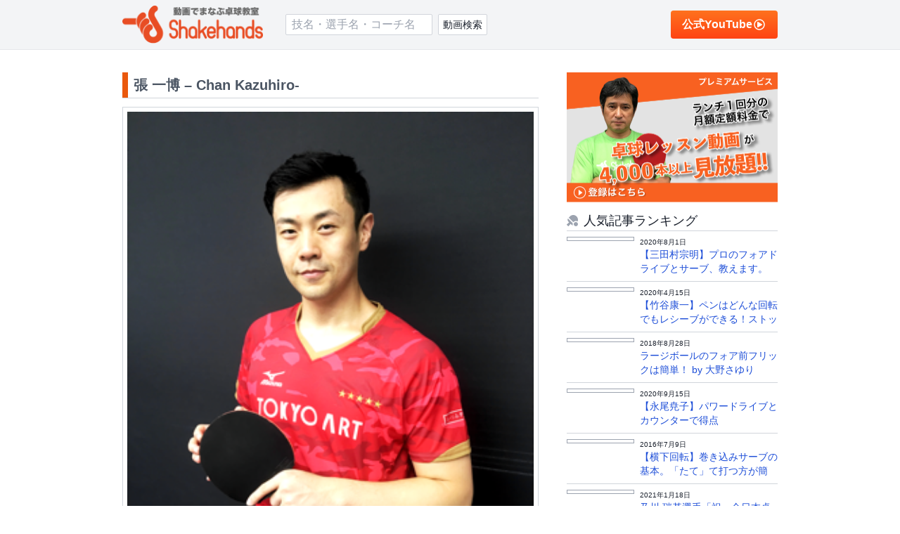

--- FILE ---
content_type: text/html; charset=utf-8
request_url: https://www.shands.jp/chan-kazuhiro
body_size: 20015
content:
<!DOCTYPE html><html lang="ja" class="scroll-smooth" prefix="og: https://ogp.me/ns#"><head><meta charSet="utf-8"/><meta name="viewport" content="width=device-width, initial-scale=1, maximum-scale=1"/><link rel="preload" as="image" href="/_next/static/media/logo.b34316f1.png" fetchPriority="high"/><link rel="stylesheet" href="/_next/static/css/cc03d75018a99760.css" data-precedence="next"/><link rel="preload" as="script" fetchPriority="low" href="/_next/static/chunks/webpack-8d3ef67583e96552.js"/><script src="/_next/static/chunks/fd9d1056-2122afb8557da03b.js" async=""></script><script src="/_next/static/chunks/8686-ebbea0a58734fc48.js" async=""></script><script src="/_next/static/chunks/main-app-863072e43f719b6f.js" async=""></script><script src="/_next/static/chunks/5878-42d671e86f22aea3.js" async=""></script><script src="/_next/static/chunks/2972-27d07fac125bfa0e.js" async=""></script><script src="/_next/static/chunks/9135-41d783d2c6bf3ce5.js" async=""></script><script src="/_next/static/chunks/5862-e5e80eb3e338e413.js" async=""></script><script src="/_next/static/chunks/9828-38fa131a809293a1.js" async=""></script><script src="/_next/static/chunks/7048-130ce7224ba2676f.js" async=""></script><script src="/_next/static/chunks/7861-f4c17c90876f9045.js" async=""></script><script src="/_next/static/chunks/app/(other)/layout-7712b7deb3cdc245.js" async=""></script><script src="/_next/static/chunks/app/(other)/%5Bslug%5D/page-858c6c8acde61eb0.js" async=""></script><script src="/_next/static/chunks/6392-425ab937aa2aad49.js" async=""></script><script src="/_next/static/chunks/app/layout-e374af2724a34224.js" async=""></script><title>張 一博 – Chan Kazuhiro- | 卓球動画 シェークハンズ</title><meta name="description" content="生年月日 1985/07/15所属 東京アート戦型 左シェーク両面裏ソフトドライブ型得意技 ブロック、フォアカウンター戦績2006年全日本学生選抜大会 優勝。2010年全日本社会人選手権 優勝。2013年世界選手権 シングルスベスト32・ダブルスベスト8。2015年全日本選手権 シングルス準優..."/><link rel="canonical" href="https://www.shands.jp/chan-kazuhiro"/><meta name="apple-mobile-web-app-capable" content="yes"/><meta name="apple-mobile-web-app-title" content="シェークハンズ"/><meta name="apple-mobile-web-app-status-bar-style" content="default"/><meta property="og:title" content="張 一博 – Chan Kazuhiro- | 卓球動画 シェークハンズ"/><meta property="og:description" content="生年月日 1985/07/15所属 東京アート戦型 左シェーク両面裏ソフトドライブ型得意技 ブロック、フォアカウンター戦績2006年全日本学生選抜大会 優勝。2010年全日本社会人選手権 優勝。2013年世界選手権 シングルスベスト32・ダブルスベスト8。2015年全日本選手権 シングルス準優..."/><meta property="og:url" content="https://www.shands.jp/chan-kazuhiro"/><meta property="og:site_name" content="動画でまなぶ卓球 シェークハンズ"/><meta property="og:locale" content="ja_JP"/><meta property="og:image" content="https://www.shands.jp/_next/static/media/ogp.4ab42e5a.png"/><meta property="og:type" content="website"/><meta name="twitter:card" content="summary_large_image"/><meta name="twitter:title" content="張 一博 – Chan Kazuhiro- | 卓球動画 シェークハンズ"/><meta name="twitter:description" content="生年月日 1985/07/15所属 東京アート戦型 左シェーク両面裏ソフトドライブ型得意技 ブロック、フォアカウンター戦績2006年全日本学生選抜大会 優勝。2010年全日本社会人選手権 優勝。2013年世界選手権 シングルスベスト32・ダブルスベスト8。2015年全日本選手権 シングルス準優..."/><meta name="twitter:image" content="https://www.shands.jp/_next/static/media/ogp.4ab42e5a.png"/><link rel="icon" href="/favicon.ico"/><link rel="apple-touch-icon" href="/_next/static/media/apple-touch-icon.65cbe93b.png"/><link rel="icon" href="/_next/static/media/android-chrome-256x256.2fabdf35.png" type="image/png"/><script src="/_next/static/chunks/polyfills-42372ed130431b0a.js" noModule=""></script></head><body><style data-emotion="css-global 1b7scut">:host,:root,[data-theme]{--chakra-ring-inset:var(--chakra-empty,/*!*/ /*!*/);--chakra-ring-offset-width:0px;--chakra-ring-offset-color:#fff;--chakra-ring-color:rgba(66, 153, 225, 0.6);--chakra-ring-offset-shadow:0 0 #0000;--chakra-ring-shadow:0 0 #0000;--chakra-space-x-reverse:0;--chakra-space-y-reverse:0;--chakra-colors-transparent:transparent;--chakra-colors-current:currentColor;--chakra-colors-black:#000000;--chakra-colors-white:#FFFFFF;--chakra-colors-whiteAlpha-50:rgba(255, 255, 255, 0.04);--chakra-colors-whiteAlpha-100:rgba(255, 255, 255, 0.06);--chakra-colors-whiteAlpha-200:rgba(255, 255, 255, 0.08);--chakra-colors-whiteAlpha-300:rgba(255, 255, 255, 0.16);--chakra-colors-whiteAlpha-400:rgba(255, 255, 255, 0.24);--chakra-colors-whiteAlpha-500:rgba(255, 255, 255, 0.36);--chakra-colors-whiteAlpha-600:rgba(255, 255, 255, 0.48);--chakra-colors-whiteAlpha-700:rgba(255, 255, 255, 0.64);--chakra-colors-whiteAlpha-800:rgba(255, 255, 255, 0.80);--chakra-colors-whiteAlpha-900:rgba(255, 255, 255, 0.92);--chakra-colors-blackAlpha-50:rgba(0, 0, 0, 0.04);--chakra-colors-blackAlpha-100:rgba(0, 0, 0, 0.06);--chakra-colors-blackAlpha-200:rgba(0, 0, 0, 0.08);--chakra-colors-blackAlpha-300:rgba(0, 0, 0, 0.16);--chakra-colors-blackAlpha-400:rgba(0, 0, 0, 0.24);--chakra-colors-blackAlpha-500:rgba(0, 0, 0, 0.36);--chakra-colors-blackAlpha-600:rgba(0, 0, 0, 0.48);--chakra-colors-blackAlpha-700:rgba(0, 0, 0, 0.64);--chakra-colors-blackAlpha-800:rgba(0, 0, 0, 0.80);--chakra-colors-blackAlpha-900:rgba(0, 0, 0, 0.92);--chakra-colors-gray-50:#F7FAFC;--chakra-colors-gray-100:#EDF2F7;--chakra-colors-gray-200:#E2E8F0;--chakra-colors-gray-300:#CBD5E0;--chakra-colors-gray-400:#A0AEC0;--chakra-colors-gray-500:#718096;--chakra-colors-gray-600:#4A5568;--chakra-colors-gray-700:#2D3748;--chakra-colors-gray-800:#1A202C;--chakra-colors-gray-900:#171923;--chakra-colors-red-50:#FFF5F5;--chakra-colors-red-100:#FED7D7;--chakra-colors-red-200:#FEB2B2;--chakra-colors-red-300:#FC8181;--chakra-colors-red-400:#F56565;--chakra-colors-red-500:#E53E3E;--chakra-colors-red-600:#C53030;--chakra-colors-red-700:#9B2C2C;--chakra-colors-red-800:#822727;--chakra-colors-red-900:#63171B;--chakra-colors-orange-50:#FFFAF0;--chakra-colors-orange-100:#FEEBC8;--chakra-colors-orange-200:#FBD38D;--chakra-colors-orange-300:#F6AD55;--chakra-colors-orange-400:#ED8936;--chakra-colors-orange-500:#DD6B20;--chakra-colors-orange-600:#C05621;--chakra-colors-orange-700:#9C4221;--chakra-colors-orange-800:#7B341E;--chakra-colors-orange-900:#652B19;--chakra-colors-yellow-50:#FFFFF0;--chakra-colors-yellow-100:#FEFCBF;--chakra-colors-yellow-200:#FAF089;--chakra-colors-yellow-300:#F6E05E;--chakra-colors-yellow-400:#ECC94B;--chakra-colors-yellow-500:#D69E2E;--chakra-colors-yellow-600:#B7791F;--chakra-colors-yellow-700:#975A16;--chakra-colors-yellow-800:#744210;--chakra-colors-yellow-900:#5F370E;--chakra-colors-green-50:#F0FFF4;--chakra-colors-green-100:#C6F6D5;--chakra-colors-green-200:#9AE6B4;--chakra-colors-green-300:#68D391;--chakra-colors-green-400:#48BB78;--chakra-colors-green-500:#38A169;--chakra-colors-green-600:#2F855A;--chakra-colors-green-700:#276749;--chakra-colors-green-800:#22543D;--chakra-colors-green-900:#1C4532;--chakra-colors-teal-50:#E6FFFA;--chakra-colors-teal-100:#B2F5EA;--chakra-colors-teal-200:#81E6D9;--chakra-colors-teal-300:#4FD1C5;--chakra-colors-teal-400:#38B2AC;--chakra-colors-teal-500:#319795;--chakra-colors-teal-600:#2C7A7B;--chakra-colors-teal-700:#285E61;--chakra-colors-teal-800:#234E52;--chakra-colors-teal-900:#1D4044;--chakra-colors-blue-50:#ebf8ff;--chakra-colors-blue-100:#bee3f8;--chakra-colors-blue-200:#90cdf4;--chakra-colors-blue-300:#63b3ed;--chakra-colors-blue-400:#4299e1;--chakra-colors-blue-500:#3182ce;--chakra-colors-blue-600:#2b6cb0;--chakra-colors-blue-700:#2c5282;--chakra-colors-blue-800:#2a4365;--chakra-colors-blue-900:#1A365D;--chakra-colors-cyan-50:#EDFDFD;--chakra-colors-cyan-100:#C4F1F9;--chakra-colors-cyan-200:#9DECF9;--chakra-colors-cyan-300:#76E4F7;--chakra-colors-cyan-400:#0BC5EA;--chakra-colors-cyan-500:#00B5D8;--chakra-colors-cyan-600:#00A3C4;--chakra-colors-cyan-700:#0987A0;--chakra-colors-cyan-800:#086F83;--chakra-colors-cyan-900:#065666;--chakra-colors-purple-50:#FAF5FF;--chakra-colors-purple-100:#E9D8FD;--chakra-colors-purple-200:#D6BCFA;--chakra-colors-purple-300:#B794F4;--chakra-colors-purple-400:#9F7AEA;--chakra-colors-purple-500:#805AD5;--chakra-colors-purple-600:#6B46C1;--chakra-colors-purple-700:#553C9A;--chakra-colors-purple-800:#44337A;--chakra-colors-purple-900:#322659;--chakra-colors-pink-50:#FFF5F7;--chakra-colors-pink-100:#FED7E2;--chakra-colors-pink-200:#FBB6CE;--chakra-colors-pink-300:#F687B3;--chakra-colors-pink-400:#ED64A6;--chakra-colors-pink-500:#D53F8C;--chakra-colors-pink-600:#B83280;--chakra-colors-pink-700:#97266D;--chakra-colors-pink-800:#702459;--chakra-colors-pink-900:#521B41;--chakra-colors-linkedin-50:#E8F4F9;--chakra-colors-linkedin-100:#CFEDFB;--chakra-colors-linkedin-200:#9BDAF3;--chakra-colors-linkedin-300:#68C7EC;--chakra-colors-linkedin-400:#34B3E4;--chakra-colors-linkedin-500:#00A0DC;--chakra-colors-linkedin-600:#008CC9;--chakra-colors-linkedin-700:#0077B5;--chakra-colors-linkedin-800:#005E93;--chakra-colors-linkedin-900:#004471;--chakra-colors-facebook-50:#E8F4F9;--chakra-colors-facebook-100:#D9DEE9;--chakra-colors-facebook-200:#B7C2DA;--chakra-colors-facebook-300:#6482C0;--chakra-colors-facebook-400:#4267B2;--chakra-colors-facebook-500:#385898;--chakra-colors-facebook-600:#314E89;--chakra-colors-facebook-700:#29487D;--chakra-colors-facebook-800:#223B67;--chakra-colors-facebook-900:#1E355B;--chakra-colors-messenger-50:#D0E6FF;--chakra-colors-messenger-100:#B9DAFF;--chakra-colors-messenger-200:#A2CDFF;--chakra-colors-messenger-300:#7AB8FF;--chakra-colors-messenger-400:#2E90FF;--chakra-colors-messenger-500:#0078FF;--chakra-colors-messenger-600:#0063D1;--chakra-colors-messenger-700:#0052AC;--chakra-colors-messenger-800:#003C7E;--chakra-colors-messenger-900:#002C5C;--chakra-colors-whatsapp-50:#dffeec;--chakra-colors-whatsapp-100:#b9f5d0;--chakra-colors-whatsapp-200:#90edb3;--chakra-colors-whatsapp-300:#65e495;--chakra-colors-whatsapp-400:#3cdd78;--chakra-colors-whatsapp-500:#22c35e;--chakra-colors-whatsapp-600:#179848;--chakra-colors-whatsapp-700:#0c6c33;--chakra-colors-whatsapp-800:#01421c;--chakra-colors-whatsapp-900:#001803;--chakra-colors-twitter-50:#E5F4FD;--chakra-colors-twitter-100:#C8E9FB;--chakra-colors-twitter-200:#A8DCFA;--chakra-colors-twitter-300:#83CDF7;--chakra-colors-twitter-400:#57BBF5;--chakra-colors-twitter-500:#1DA1F2;--chakra-colors-twitter-600:#1A94DA;--chakra-colors-twitter-700:#1681BF;--chakra-colors-twitter-800:#136B9E;--chakra-colors-twitter-900:#0D4D71;--chakra-colors-telegram-50:#E3F2F9;--chakra-colors-telegram-100:#C5E4F3;--chakra-colors-telegram-200:#A2D4EC;--chakra-colors-telegram-300:#7AC1E4;--chakra-colors-telegram-400:#47A9DA;--chakra-colors-telegram-500:#0088CC;--chakra-colors-telegram-600:#007AB8;--chakra-colors-telegram-700:#006BA1;--chakra-colors-telegram-800:#005885;--chakra-colors-telegram-900:#003F5E;--chakra-borders-none:0;--chakra-borders-1px:1px solid;--chakra-borders-2px:2px solid;--chakra-borders-4px:4px solid;--chakra-borders-8px:8px solid;--chakra-fonts-heading:-apple-system,BlinkMacSystemFont,"Segoe UI",Helvetica,Arial,sans-serif,"Apple Color Emoji","Segoe UI Emoji","Segoe UI Symbol";--chakra-fonts-body:-apple-system,BlinkMacSystemFont,"Segoe UI",Helvetica,Arial,sans-serif,"Apple Color Emoji","Segoe UI Emoji","Segoe UI Symbol";--chakra-fonts-mono:SFMono-Regular,Menlo,Monaco,Consolas,"Liberation Mono","Courier New",monospace;--chakra-fontSizes-3xs:0.45rem;--chakra-fontSizes-2xs:0.625rem;--chakra-fontSizes-xs:0.75rem;--chakra-fontSizes-sm:0.875rem;--chakra-fontSizes-md:1rem;--chakra-fontSizes-lg:1.125rem;--chakra-fontSizes-xl:1.25rem;--chakra-fontSizes-2xl:1.5rem;--chakra-fontSizes-3xl:1.875rem;--chakra-fontSizes-4xl:2.25rem;--chakra-fontSizes-5xl:3rem;--chakra-fontSizes-6xl:3.75rem;--chakra-fontSizes-7xl:4.5rem;--chakra-fontSizes-8xl:6rem;--chakra-fontSizes-9xl:8rem;--chakra-fontWeights-hairline:100;--chakra-fontWeights-thin:200;--chakra-fontWeights-light:300;--chakra-fontWeights-normal:400;--chakra-fontWeights-medium:500;--chakra-fontWeights-semibold:600;--chakra-fontWeights-bold:700;--chakra-fontWeights-extrabold:800;--chakra-fontWeights-black:900;--chakra-letterSpacings-tighter:-0.05em;--chakra-letterSpacings-tight:-0.025em;--chakra-letterSpacings-normal:0;--chakra-letterSpacings-wide:0.025em;--chakra-letterSpacings-wider:0.05em;--chakra-letterSpacings-widest:0.1em;--chakra-lineHeights-3:.75rem;--chakra-lineHeights-4:1rem;--chakra-lineHeights-5:1.25rem;--chakra-lineHeights-6:1.5rem;--chakra-lineHeights-7:1.75rem;--chakra-lineHeights-8:2rem;--chakra-lineHeights-9:2.25rem;--chakra-lineHeights-10:2.5rem;--chakra-lineHeights-normal:normal;--chakra-lineHeights-none:1;--chakra-lineHeights-shorter:1.25;--chakra-lineHeights-short:1.375;--chakra-lineHeights-base:1.5;--chakra-lineHeights-tall:1.625;--chakra-lineHeights-taller:2;--chakra-radii-none:0;--chakra-radii-sm:0.125rem;--chakra-radii-base:0.25rem;--chakra-radii-md:0.375rem;--chakra-radii-lg:0.5rem;--chakra-radii-xl:0.75rem;--chakra-radii-2xl:1rem;--chakra-radii-3xl:1.5rem;--chakra-radii-full:9999px;--chakra-space-1:0.25rem;--chakra-space-2:0.5rem;--chakra-space-3:0.75rem;--chakra-space-4:1rem;--chakra-space-5:1.25rem;--chakra-space-6:1.5rem;--chakra-space-7:1.75rem;--chakra-space-8:2rem;--chakra-space-9:2.25rem;--chakra-space-10:2.5rem;--chakra-space-12:3rem;--chakra-space-14:3.5rem;--chakra-space-16:4rem;--chakra-space-20:5rem;--chakra-space-24:6rem;--chakra-space-28:7rem;--chakra-space-32:8rem;--chakra-space-36:9rem;--chakra-space-40:10rem;--chakra-space-44:11rem;--chakra-space-48:12rem;--chakra-space-52:13rem;--chakra-space-56:14rem;--chakra-space-60:15rem;--chakra-space-64:16rem;--chakra-space-72:18rem;--chakra-space-80:20rem;--chakra-space-96:24rem;--chakra-space-px:1px;--chakra-space-0-5:0.125rem;--chakra-space-1-5:0.375rem;--chakra-space-2-5:0.625rem;--chakra-space-3-5:0.875rem;--chakra-shadows-xs:0 0 0 1px rgba(0, 0, 0, 0.05);--chakra-shadows-sm:0 1px 2px 0 rgba(0, 0, 0, 0.05);--chakra-shadows-base:0 1px 3px 0 rgba(0, 0, 0, 0.1),0 1px 2px 0 rgba(0, 0, 0, 0.06);--chakra-shadows-md:0 4px 6px -1px rgba(0, 0, 0, 0.1),0 2px 4px -1px rgba(0, 0, 0, 0.06);--chakra-shadows-lg:0 10px 15px -3px rgba(0, 0, 0, 0.1),0 4px 6px -2px rgba(0, 0, 0, 0.05);--chakra-shadows-xl:0 20px 25px -5px rgba(0, 0, 0, 0.1),0 10px 10px -5px rgba(0, 0, 0, 0.04);--chakra-shadows-2xl:0 25px 50px -12px rgba(0, 0, 0, 0.25);--chakra-shadows-outline:0 0 0 3px rgba(66, 153, 225, 0.6);--chakra-shadows-inner:inset 0 2px 4px 0 rgba(0,0,0,0.06);--chakra-shadows-none:none;--chakra-shadows-dark-lg:rgba(0, 0, 0, 0.1) 0px 0px 0px 1px,rgba(0, 0, 0, 0.2) 0px 5px 10px,rgba(0, 0, 0, 0.4) 0px 15px 40px;--chakra-sizes-1:0.25rem;--chakra-sizes-2:0.5rem;--chakra-sizes-3:0.75rem;--chakra-sizes-4:1rem;--chakra-sizes-5:1.25rem;--chakra-sizes-6:1.5rem;--chakra-sizes-7:1.75rem;--chakra-sizes-8:2rem;--chakra-sizes-9:2.25rem;--chakra-sizes-10:2.5rem;--chakra-sizes-12:3rem;--chakra-sizes-14:3.5rem;--chakra-sizes-16:4rem;--chakra-sizes-20:5rem;--chakra-sizes-24:6rem;--chakra-sizes-28:7rem;--chakra-sizes-32:8rem;--chakra-sizes-36:9rem;--chakra-sizes-40:10rem;--chakra-sizes-44:11rem;--chakra-sizes-48:12rem;--chakra-sizes-52:13rem;--chakra-sizes-56:14rem;--chakra-sizes-60:15rem;--chakra-sizes-64:16rem;--chakra-sizes-72:18rem;--chakra-sizes-80:20rem;--chakra-sizes-96:24rem;--chakra-sizes-px:1px;--chakra-sizes-0-5:0.125rem;--chakra-sizes-1-5:0.375rem;--chakra-sizes-2-5:0.625rem;--chakra-sizes-3-5:0.875rem;--chakra-sizes-max:max-content;--chakra-sizes-min:min-content;--chakra-sizes-full:100%;--chakra-sizes-3xs:14rem;--chakra-sizes-2xs:16rem;--chakra-sizes-xs:20rem;--chakra-sizes-sm:24rem;--chakra-sizes-md:28rem;--chakra-sizes-lg:32rem;--chakra-sizes-xl:36rem;--chakra-sizes-2xl:42rem;--chakra-sizes-3xl:48rem;--chakra-sizes-4xl:56rem;--chakra-sizes-5xl:64rem;--chakra-sizes-6xl:72rem;--chakra-sizes-7xl:80rem;--chakra-sizes-8xl:90rem;--chakra-sizes-prose:60ch;--chakra-sizes-container-sm:640px;--chakra-sizes-container-md:768px;--chakra-sizes-container-lg:1024px;--chakra-sizes-container-xl:1280px;--chakra-zIndices-hide:-1;--chakra-zIndices-auto:auto;--chakra-zIndices-base:0;--chakra-zIndices-docked:10;--chakra-zIndices-dropdown:1000;--chakra-zIndices-sticky:1100;--chakra-zIndices-banner:1200;--chakra-zIndices-overlay:1300;--chakra-zIndices-modal:1400;--chakra-zIndices-popover:1500;--chakra-zIndices-skipLink:1600;--chakra-zIndices-toast:1700;--chakra-zIndices-tooltip:1800;--chakra-transition-property-common:background-color,border-color,color,fill,stroke,opacity,box-shadow,transform;--chakra-transition-property-colors:background-color,border-color,color,fill,stroke;--chakra-transition-property-dimensions:width,height;--chakra-transition-property-position:left,right,top,bottom;--chakra-transition-property-background:background-color,background-image,background-position;--chakra-transition-easing-ease-in:cubic-bezier(0.4, 0, 1, 1);--chakra-transition-easing-ease-out:cubic-bezier(0, 0, 0.2, 1);--chakra-transition-easing-ease-in-out:cubic-bezier(0.4, 0, 0.2, 1);--chakra-transition-duration-ultra-fast:50ms;--chakra-transition-duration-faster:100ms;--chakra-transition-duration-fast:150ms;--chakra-transition-duration-normal:200ms;--chakra-transition-duration-slow:300ms;--chakra-transition-duration-slower:400ms;--chakra-transition-duration-ultra-slow:500ms;--chakra-blur-none:0;--chakra-blur-sm:4px;--chakra-blur-base:8px;--chakra-blur-md:12px;--chakra-blur-lg:16px;--chakra-blur-xl:24px;--chakra-blur-2xl:40px;--chakra-blur-3xl:64px;--chakra-breakpoints-base:0em;--chakra-breakpoints-sm:30em;--chakra-breakpoints-md:48em;--chakra-breakpoints-lg:62em;--chakra-breakpoints-xl:80em;--chakra-breakpoints-2xl:96em;}.chakra-ui-light :host:not([data-theme]),.chakra-ui-light :root:not([data-theme]),.chakra-ui-light [data-theme]:not([data-theme]),[data-theme=light] :host:not([data-theme]),[data-theme=light] :root:not([data-theme]),[data-theme=light] [data-theme]:not([data-theme]),:host[data-theme=light],:root[data-theme=light],[data-theme][data-theme=light]{--chakra-colors-chakra-body-text:var(--chakra-colors-gray-800);--chakra-colors-chakra-body-bg:var(--chakra-colors-white);--chakra-colors-chakra-border-color:var(--chakra-colors-gray-200);--chakra-colors-chakra-inverse-text:var(--chakra-colors-white);--chakra-colors-chakra-subtle-bg:var(--chakra-colors-gray-100);--chakra-colors-chakra-subtle-text:var(--chakra-colors-gray-600);--chakra-colors-chakra-placeholder-color:var(--chakra-colors-gray-500);}.chakra-ui-dark :host:not([data-theme]),.chakra-ui-dark :root:not([data-theme]),.chakra-ui-dark [data-theme]:not([data-theme]),[data-theme=dark] :host:not([data-theme]),[data-theme=dark] :root:not([data-theme]),[data-theme=dark] [data-theme]:not([data-theme]),:host[data-theme=dark],:root[data-theme=dark],[data-theme][data-theme=dark]{--chakra-colors-chakra-body-text:var(--chakra-colors-whiteAlpha-900);--chakra-colors-chakra-body-bg:var(--chakra-colors-gray-800);--chakra-colors-chakra-border-color:var(--chakra-colors-whiteAlpha-300);--chakra-colors-chakra-inverse-text:var(--chakra-colors-gray-800);--chakra-colors-chakra-subtle-bg:var(--chakra-colors-gray-700);--chakra-colors-chakra-subtle-text:var(--chakra-colors-gray-400);--chakra-colors-chakra-placeholder-color:var(--chakra-colors-whiteAlpha-400);}</style><style data-emotion="css-global 7vw66x">:root,:host{--chakra-vh:100vh;}@supports (height: -webkit-fill-available){:root,:host{--chakra-vh:-webkit-fill-available;}}@supports (height: -moz-fill-available){:root,:host{--chakra-vh:-moz-fill-available;}}@supports (height: 100dvh){:root,:host{--chakra-vh:100dvh;}}</style><style data-emotion="css-global 1cgn62j">body{font-family:var(--chakra-fonts-body);color:var(--chakra-colors-chakra-body-text);background:var(--chakra-colors-chakra-body-bg);transition-property:background-color;transition-duration:var(--chakra-transition-duration-normal);line-height:var(--chakra-lineHeights-base);}*::-webkit-input-placeholder{color:var(--chakra-colors-chakra-placeholder-color);}*::-moz-placeholder{color:var(--chakra-colors-chakra-placeholder-color);}*:-ms-input-placeholder{color:var(--chakra-colors-chakra-placeholder-color);}*::placeholder{color:var(--chakra-colors-chakra-placeholder-color);}*,*::before,::after{border-color:var(--chakra-colors-chakra-border-color);}</style><div class="flex min-h-screen flex-col"><div class="flex-1 overflow-x-hidden"><!--$?--><template id="B:0"></template><div class="flex min-h-screen flex-col"><header class="border-b border-solid border-gray-200 bg-gray-100 py-2"><div class="px-edge mx-auto max-w-[980px]"><div class="flex items-center justify-between"><div class="flex items-center"><div class="mr-8"><a class="block w-full max-w-[160px] md:max-w-[200px]" href="/"><img alt="動画で学ぶ卓球 シェークハンズ" fetchPriority="high" width="410" height="110" decoding="async" data-nimg="1" style="color:transparent" src="/_next/static/media/logo.b34316f1.png"/></a></div><div class="hidden md:block"><form noValidate="" class="flex items-stretch"><input type="text" placeholder="技名・選手名・コーチ名" class="mr-2 flex-1 rounded-sm border border-solid border-gray-300 bg-white px-2 outline-none" name="keyword"/><button disabled="" class="relative flex h-[30px] w-[70px] items-center justify-center rounded-sm border border-solid border-gray-300 bg-white"><span class="text-sm">動画検索</span></button></form></div></div><div class="flex items-center"><a target="_blank" class="inline-flex items-center gap-x-1 whitespace-nowrap rounded px-4 py-3 font-bold leading-none text-white hover:opacity-90 active:translate-x-[1px] active:translate-y-[1px]" style="background:linear-gradient(180deg, #FF721E 0%, #FE4313 100%)" href="https://www.youtube.com/channel/UCnoS5pVBjAxyK77sPC1e8qw/join">公式YouTube<svg aria-hidden="true" focusable="false" data-prefix="far" data-icon="play-circle" class="svg-inline--fa fa-play-circle fa-w-16 fa-fw " role="img" xmlns="http://www.w3.org/2000/svg" viewBox="0 0 512 512"><path fill="currentColor" d="M371.7 238l-176-107c-15.8-8.8-35.7 2.5-35.7 21v208c0 18.4 19.8 29.8 35.7 21l176-101c16.4-9.1 16.4-32.8 0-42zM504 256C504 119 393 8 256 8S8 119 8 256s111 248 248 248 248-111 248-248zm-448 0c0-110.5 89.5-200 200-200s200 89.5 200 200-89.5 200-200 200S56 366.5 56 256z"></path></svg></a></div></div><div class="mt-2 md:hidden"><form noValidate="" class="flex items-stretch"><input type="text" placeholder="技名・選手名・コーチ名" class="mr-2 flex-1 rounded-sm border border-solid border-gray-300 bg-white px-2 outline-none" name="keyword"/><button disabled="" class="relative flex h-[30px] w-[70px] items-center justify-center rounded-sm border border-solid border-gray-300 bg-white"><span class="text-sm">動画検索</span></button></form></div></div></header><div class="flex-1 overflow-x-hidden"><div class="px-edge mx-auto max-w-[980px]"><div class="py-3 md:py-8"><div class="mx-auto max-w-7xl py-10"><div class="animate-pulse"><div class="mb-3 h-4 w-full max-w-[140px] bg-gray-200 dark:bg-gray-300"></div><div class="mb-5 h-4 w-full max-w-[480px] bg-gray-200 dark:bg-gray-300"></div><div class="grid grid-cols-1 gap-5 sm:grid-cols-2 md:grid-cols-3"><div class="aspect-video rounded-lg bg-gray-200 dark:bg-gray-300"></div><div class="aspect-video rounded-lg bg-gray-200 dark:bg-gray-300"></div><div class="aspect-video rounded-lg bg-gray-200 dark:bg-gray-300"></div><div class="aspect-video rounded-lg bg-gray-200 dark:bg-gray-300"></div><div class="aspect-video rounded-lg bg-gray-200 dark:bg-gray-300"></div></div></div></div></div></div></div><div class="bg-gray-100 py-8"><div class="px-edge mx-auto max-w-[980px]"><div class="grid gap-y-12"><div><div class="mb-3 flex items-center space-x-2"><div class="text-sm font-bold leading-none text-gray-500">技術・テクニック</div></div><ul class="grid grid-cols-2 gap-x-4 gap-y-1 md:grid-cols-3 lg:grid-cols-4"><li><a class="whitespace-nowrap text-sm leading-normal text-gray-500 hover:text-gray-400" href="/keyword/largesize-ball">ラージボール</a></li><li><a class="whitespace-nowrap text-sm leading-normal text-gray-500 hover:text-gray-400" href="/keyword/smash">スマッシュ</a></li><li><a class="whitespace-nowrap text-sm leading-normal text-gray-500 hover:text-gray-400" href="/keyword/omote">表ソフト</a></li><li><a class="whitespace-nowrap text-sm leading-normal text-gray-500 hover:text-gray-400" href="/keyword/tsubudaka">粒高ラバー</a></li><li><a class="whitespace-nowrap text-sm leading-normal text-gray-500 hover:text-gray-400" href="/keyword/serve_oji">王子サーブ</a></li><li><a class="whitespace-nowrap text-sm leading-normal text-gray-500 hover:text-gray-400" href="/keyword/topspin">ドライブ</a></li><li><a class="whitespace-nowrap text-sm leading-normal text-gray-500 hover:text-gray-400" href="/keyword/chu-pen">中ペン</a></li><li><a class="whitespace-nowrap text-sm leading-normal text-gray-500 hover:text-gray-400" href="/keyword/acute_angle">AA理論（鋭角）</a></li><li><a class="whitespace-nowrap text-sm leading-normal text-gray-500 hover:text-gray-400" href="/keyword/single_practice">一人でできる練習</a></li><li><a class="whitespace-nowrap text-sm leading-normal text-gray-500 hover:text-gray-400" href="/keyword/comfortable_catch">CC理論（打点）</a></li><li><a class="whitespace-nowrap text-sm leading-normal text-gray-500 hover:text-gray-400" href="/keyword/chop_man">カットマン</a></li><li><a class="whitespace-nowrap text-sm leading-normal text-gray-500 hover:text-gray-400" href="/keyword/serve_involution">巻き込みサーブ</a></li><li><a class="whitespace-nowrap text-sm leading-normal text-gray-500 hover:text-gray-400" href="/keyword/pen">ペンホルダー</a></li><li><a class="whitespace-nowrap text-sm leading-normal text-gray-500 hover:text-gray-400" href="/keyword/training">ラケットを使わない練習</a></li><li><a class="whitespace-nowrap text-sm leading-normal text-gray-500 hover:text-gray-400" href="/keyword/spiral">スパイラル打法</a></li><li><a class="whitespace-nowrap text-sm leading-normal text-gray-500 hover:text-gray-400" href="/keyword/many_ball_practice">多球練習</a></li><li><a class="whitespace-nowrap text-sm leading-normal text-gray-500 hover:text-gray-400" href="/keyword/scapula_scope">SS理論</a></li><li><a class="whitespace-nowrap text-sm leading-normal text-gray-500 hover:text-gray-400" href="/keyword/forehand_beginner">フォアハンド（初心者向け）</a></li><li><a class="whitespace-nowrap text-sm leading-normal text-gray-500 hover:text-gray-400" href="/keyword/backdrive">バックドライブ</a></li><li><a class="whitespace-nowrap text-sm leading-normal text-gray-500 hover:text-gray-400" href="/keyword/doubles">ダブルス</a></li></ul></div><div><div class="mb-3 flex items-center space-x-2"><div class="text-sm font-bold leading-none text-gray-500">出演者</div><div><a class="flex items-center gap-x-0.5 rounded px-1 py-0.5 text-sm leading-none text-gray-600 active:bg-gray-200" href="/profiles">出演者一覧<svg aria-hidden="true" focusable="false" data-prefix="fas" data-icon="arrow-circle-right" class="svg-inline--fa fa-arrow-circle-right fa-w-16 fa-fw fa-sm text-gray-500" role="img" xmlns="http://www.w3.org/2000/svg" viewBox="0 0 512 512"><path fill="currentColor" d="M256 8c137 0 248 111 248 248S393 504 256 504 8 393 8 256 119 8 256 8zm-28.9 143.6l75.5 72.4H120c-13.3 0-24 10.7-24 24v16c0 13.3 10.7 24 24 24h182.6l-75.5 72.4c-9.7 9.3-9.9 24.8-.4 34.3l11 10.9c9.4 9.4 24.6 9.4 33.9 0L404.3 273c9.4-9.4 9.4-24.6 0-33.9L271.6 106.3c-9.4-9.4-24.6-9.4-33.9 0l-11 10.9c-9.5 9.6-9.3 25.1.4 34.4z"></path></svg></a></div></div><ul class="grid grid-cols-2 gap-x-4 gap-y-1 md:grid-cols-3 lg:grid-cols-4"><li><a class="whitespace-nowrap text-sm leading-normal text-gray-500 hover:text-gray-400" href="/profiles/hiraoka-yoshihiro">平岡 義博</a></li><li><a class="whitespace-nowrap text-sm leading-normal text-gray-500 hover:text-gray-400" href="/profiles/qiu-jianxin">邱 建新</a></li><li><a class="whitespace-nowrap text-sm leading-normal text-gray-500 hover:text-gray-400" href="/profiles/itagaki-koji">板垣 孝司</a></li><li><a class="whitespace-nowrap text-sm leading-normal text-gray-500 hover:text-gray-400" href="/fujii-takafumi">藤井 貴文</a></li><li><a class="whitespace-nowrap text-sm leading-normal text-gray-500 hover:text-gray-400" href="/hiratsuka-yoichiro">平塚 陽一郎</a></li><li><a class="whitespace-nowrap text-sm leading-normal text-gray-500 hover:text-gray-400" href="/chan-kazuhiro">張(チャン) 一博</a></li><li><a class="whitespace-nowrap text-sm leading-normal text-gray-500 hover:text-gray-400" href="/hiraya-koudai">平屋 広大</a></li><li><a class="whitespace-nowrap text-sm leading-normal text-gray-500 hover:text-gray-400" href="/morizono-masataka">森薗 政崇</a></li><li><a class="whitespace-nowrap text-sm leading-normal text-gray-500 hover:text-gray-400" href="/tsuboi-yuma">坪井 勇磨</a></li><li><a class="whitespace-nowrap text-sm leading-normal text-gray-500 hover:text-gray-400" href="/profiles/oikawa-mizuki">及川 瑞基</a></li><li><a class="whitespace-nowrap text-sm leading-normal text-gray-500 hover:text-gray-400" href="/sanbe-kouhei">三部 航平</a></li><li><a class="whitespace-nowrap text-sm leading-normal text-gray-500 hover:text-gray-400" href="/yamamoto-rei">山本 怜</a></li><li><a class="whitespace-nowrap text-sm leading-normal text-gray-500 hover:text-gray-400" href="/suzuki-rika">鈴木 李茄</a></li><li><a class="whitespace-nowrap text-sm leading-normal text-gray-500 hover:text-gray-400" href="/profiles/ando-minami">安藤 みなみ</a></li><li><a class="whitespace-nowrap text-sm leading-normal text-gray-500 hover:text-gray-400" href="/takeoka-junki">竹岡 純樹</a></li><li><a class="whitespace-nowrap text-sm leading-normal text-gray-500 hover:text-gray-400" href="/archives/16168">ビーボ</a></li><li><a class="whitespace-nowrap text-sm leading-normal text-gray-500 hover:text-gray-400" href="/moriya-tsubasa">森屋 翼</a></li><li><a class="whitespace-nowrap text-sm leading-normal text-gray-500 hover:text-gray-400" href="/so-eka">宋 恵佳</a></li><li><a class="whitespace-nowrap text-sm leading-normal text-gray-500 hover:text-gray-400" href="/yoshimura-maharu">吉村 真晴</a></li><li><a class="whitespace-nowrap text-sm leading-normal text-gray-500 hover:text-gray-400" href="/yoshimura-kazuhiro">吉村 和弘</a></li><li><a class="whitespace-nowrap text-sm leading-normal text-gray-500 hover:text-gray-400" href="/shoji-yuki">庄司有貴</a></li><li><a class="whitespace-nowrap text-sm leading-normal text-gray-500 hover:text-gray-400" href="/matsuzawa-marina">松澤 茉里奈</a></li><li><a class="whitespace-nowrap text-sm leading-normal text-gray-500 hover:text-gray-400" href="/sato-mitsuhiko">佐藤 光彦</a></li><li><a class="whitespace-nowrap text-sm leading-normal text-gray-500 hover:text-gray-400" href="/shiono-masato">塩野 真人</a></li><li><a class="whitespace-nowrap text-sm leading-normal text-gray-500 hover:text-gray-400" href="/amano-yuu">天野 優</a></li><li><a class="whitespace-nowrap text-sm leading-normal text-gray-500 hover:text-gray-400" href="/ohno-sayuri">大野 さゆり</a></li><li><a class="whitespace-nowrap text-sm leading-normal text-gray-500 hover:text-gray-400" href="/kondo-kinji">近藤 欽司</a></li><li><a class="whitespace-nowrap text-sm leading-normal text-gray-500 hover:text-gray-400" href="/morizono-miduki">森薗 美月</a></li><li><a class="whitespace-nowrap text-sm leading-normal text-gray-500 hover:text-gray-400" href="/yoshida-kaii">吉田 海偉</a></li><li><a class="whitespace-nowrap text-sm leading-normal text-gray-500 hover:text-gray-400" href="/morizono-misaki">森薗 美咲</a></li><li><a class="whitespace-nowrap text-sm leading-normal text-gray-500 hover:text-gray-400" href="/profiles/aida-satoshi">英田 理志</a></li><li><a class="whitespace-nowrap text-sm leading-normal text-gray-500 hover:text-gray-400" href="/profiles/narumoto-ayami">成本 綾海</a></li><li><a class="whitespace-nowrap text-sm leading-normal text-gray-500 hover:text-gray-400" href="/profiles/ueda-jin">上田 仁</a></li><li><a class="whitespace-nowrap text-sm leading-normal text-gray-500 hover:text-gray-400" href="/ishigaki_yuka">石垣 優香</a></li><li><a class="whitespace-nowrap text-sm leading-normal text-gray-500 hover:text-gray-400" href="/kawaguchi_yoyo">川口 陽陽</a></li></ul></div><div><div class="mb-3 flex items-center space-x-2"><div class="text-sm font-bold leading-none text-gray-500">リンク</div></div><ul class="grid grid-cols-2 gap-x-4 gap-y-1 md:grid-cols-3 lg:grid-cols-4"><li><a class="whitespace-nowrap text-sm leading-normal text-gray-500 hover:text-gray-400" href="/terms-of-use">利用規約</a></li><li><a class="whitespace-nowrap text-sm leading-normal text-gray-500 hover:text-gray-400" href="/privacy-policy">プライバシーポリシー</a></li><li><a class="whitespace-nowrap text-sm leading-normal text-gray-500 hover:text-gray-400" href="/company">運営会社</a></li></ul></div></div><div class="mt-10 text-center text-sm text-gray-600">©2013 株式会社シェークハンズ</div></div></div></div><!--/$--></div></div><span></span><span id="__chakra_env" hidden=""></span><!--$--><!--/$--><script src="/_next/static/chunks/webpack-8d3ef67583e96552.js" async=""></script><div hidden id="S:0"><div class="flex min-h-screen flex-col"><header class="border-b border-solid border-gray-200 bg-gray-100 py-2"><div class="px-edge mx-auto max-w-[980px]"><div class="flex items-center justify-between"><div class="flex items-center"><div class="mr-8"><a class="block w-full max-w-[160px] md:max-w-[200px]" href="/"><img alt="動画で学ぶ卓球 シェークハンズ" fetchPriority="high" width="410" height="110" decoding="async" data-nimg="1" style="color:transparent" src="/_next/static/media/logo.b34316f1.png"/></a></div><div class="hidden md:block"><form noValidate="" class="flex items-stretch"><input type="text" placeholder="技名・選手名・コーチ名" class="mr-2 flex-1 rounded-sm border border-solid border-gray-300 bg-white px-2 outline-none" name="keyword"/><button disabled="" class="relative flex h-[30px] w-[70px] items-center justify-center rounded-sm border border-solid border-gray-300 bg-white"><span class="text-sm">動画検索</span></button></form></div></div><div class="flex items-center"><a target="_blank" class="inline-flex items-center gap-x-1 whitespace-nowrap rounded px-4 py-3 font-bold leading-none text-white hover:opacity-90 active:translate-x-[1px] active:translate-y-[1px]" style="background:linear-gradient(180deg, #FF721E 0%, #FE4313 100%)" href="https://www.youtube.com/channel/UCnoS5pVBjAxyK77sPC1e8qw/join">公式YouTube<svg aria-hidden="true" focusable="false" data-prefix="far" data-icon="play-circle" class="svg-inline--fa fa-play-circle fa-w-16 fa-fw " role="img" xmlns="http://www.w3.org/2000/svg" viewBox="0 0 512 512"><path fill="currentColor" d="M371.7 238l-176-107c-15.8-8.8-35.7 2.5-35.7 21v208c0 18.4 19.8 29.8 35.7 21l176-101c16.4-9.1 16.4-32.8 0-42zM504 256C504 119 393 8 256 8S8 119 8 256s111 248 248 248 248-111 248-248zm-448 0c0-110.5 89.5-200 200-200s200 89.5 200 200-89.5 200-200 200S56 366.5 56 256z"></path></svg></a></div></div><div class="mt-2 md:hidden"><form noValidate="" class="flex items-stretch"><input type="text" placeholder="技名・選手名・コーチ名" class="mr-2 flex-1 rounded-sm border border-solid border-gray-300 bg-white px-2 outline-none" name="keyword"/><button disabled="" class="relative flex h-[30px] w-[70px] items-center justify-center rounded-sm border border-solid border-gray-300 bg-white"><span class="text-sm">動画検索</span></button></form></div></div></header><div class="flex-1 overflow-x-hidden"><div class="px-edge mx-auto max-w-[980px]"><div class="py-3 md:py-8"><div class="flex"><div class="w-full lg:w-[calc(100%_-_300px)] lg:max-w-none lg:pr-10"><div class="mb-3 w-full border-b border-solid border-gray-300"><div class="flex w-full items-center justify-between"><h1 class="border-l-8 border-solid px-2 py-1 text-xl font-semibold text-gray-600 border-orange-600">張 一博 – Chan Kazuhiro-</h1></div></div><div><div>
<!-- -->
<span class="mx-auto block max-w-full border border-solid border-gray-300 p-1.5"><span style="aspect-ratio:1280 / 720" class="block h-full w-full bg-gray-100"><img alt="張さん" loading="lazy" width="1280" height="720" decoding="async" data-nimg="1" class="block h-full w-full object-cover" style="color:transparent" src="https://d5f8dr1gz94y6.cloudfront.net/wp-content/uploads/2016/10/ebca09da53e61a13b7bf21706ca16030.png"/></span></span>
<!-- -->
<!-- -->
<!-- -->
<span class="botton_style f_left">生年月日</span> 1985/07/15<!-- -->
<span class="botton_style f_left">所属</span> 東京アート<!-- -->
<span class="botton_style f_left">戦型</span> 左シェーク両面裏ソフトドライブ型<!-- -->
<span class="botton_style f_left">得意技</span> ブロック、フォアカウンター<!-- -->
<!-- -->
<!-- -->
<!-- -->
<h2 class="mb-3 mt-10 border-b border-solid border-gray-200 pb-2 text-xl font-bold leading-relaxed text-gray-700">戦績</h2>
<!-- -->
2006年全日本学生選抜大会 優勝。<br/>
2010年全日本社会人選手権 優勝。<br/>
2013年世界選手権 シングルスベスト32・ダブルスベスト8。<br/>
2015年全日本選手権 シングルス準優勝。<br/>
など多くの実績を持つ実力者。<br/>
ミスのない鉄壁の守りと、強力な両ハンドドライブで相手を崩す。<br/>
特にフォアハンドドライブの回転量は凄まじく一発で撃ち抜く威力を持つ。<br/>
2016年にシェークハンズ特別コーチとして契約。(詳細は<a class="text-blue-600 underline" href="https://www.shands.jp/archives/19051">こちら</a>)
<!-- -->
<h4 class="mb-1 mt-4 font-bold leading-relaxed text-gray-700">張選手関連動画</h4>
<ul class="list-outside list-disc pl-6">
<li class="py-0.5 text-base leading-relaxed text-gray-800"><a class="text-blue-600 underline" href="/archives/20536">全日本２位の張一博。カウンターとブロックで試合に勝つ!</a></li>
<div class="aspect-video bg-gray-200"></div>
<li class="py-0.5 text-base leading-relaxed text-gray-800"><a class="text-blue-600 underline" href="/archives/20738">張一博のパワーカウンターで得点する。ポイントは2点!</a></li>
<li class="py-0.5 text-base leading-relaxed text-gray-800"><a class="text-blue-600 underline" href="/archives/20741">前陣カウンター。相手の回転を打ち消して安定感UP! by張一博</a></li>
<li class="py-0.5 text-base leading-relaxed text-gray-800"><a class="text-blue-600 underline" href="/archives/20937">張一博の卓球スタイル。サーブレシーブが苦手な人は必見!</a></li>
</ul>
<h4 class="mb-1 mt-4 font-bold leading-relaxed text-gray-700">張選手の華麗なボールさばき</h4>
<ul class="list-outside list-disc pl-6">
<li class="py-0.5 text-base leading-relaxed text-gray-800">鉄壁のブロック</li>
<!-- -->
<span class="mx-auto block max-w-full border border-solid border-gray-300 p-1.5"><span style="aspect-ratio:620 / 347" class="block h-full w-full bg-gray-100"><img alt="スクリーンショット 2016-10-13 20.48.21" loading="lazy" width="620" height="347" decoding="async" data-nimg="1" class="block h-full w-full object-cover" style="color:transparent" src="https://d1puutrcegxuaz.cloudfront.net/wp-content/uploads/2016/10/f1e58a5f0416ea9278d8224a33da03e2.png"/></span></span>
<!-- -->
<li class="py-0.5 text-base leading-relaxed text-gray-800">強力なフォアハンドカウンター</li>
<!-- -->
<span class="mx-auto block max-w-full border border-solid border-gray-300 p-1.5"><span style="aspect-ratio:620 / 347" class="block h-full w-full bg-gray-100"><img alt="スクリーンショット 2016-10-13 20.43.57" loading="lazy" width="620" height="347" decoding="async" data-nimg="1" class="block h-full w-full object-cover" style="color:transparent" src="https://d1puutrcegxuaz.cloudfront.net/wp-content/uploads/2016/10/dabfcf642b7a3adc6ac4a27cb3170483.png"/></span></span>
<!-- -->
<li class="py-0.5 text-base leading-relaxed text-gray-800">確実なバックハンド</li>
<!-- -->
<span class="mx-auto block max-w-full border border-solid border-gray-300 p-1.5"><span style="aspect-ratio:620 / 347" class="block h-full w-full bg-gray-100"><img alt="スクリーンショット 2016-10-13 20.43.31" loading="lazy" width="620" height="347" decoding="async" data-nimg="1" class="block h-full w-full object-cover" style="color:transparent" src="https://d1puutrcegxuaz.cloudfront.net/wp-content/uploads/2016/10/b8af1a99897879eb523eb5b4e2e21b58.png"/></span></span>
<!-- -->
</ul>
<p class="mb-2 mt-4 text-base leading-relaxed text-gray-800"><a class="text-blue-600 underline" href="/keyword/chang_kazuhiro">張一博の動画はこちらから</a></p>
</div></div></div><div class="hidden w-[300px] lg:block"><template id="P:1"></template></div></div><script type="application/ld+json">{"@context":"https://schema.org","description":"生年月日 1985/07/15所属 東京アート戦型 左シェーク両面裏ソフトドライブ型得意技 ブロック、フォアカウンター戦績2006年全日本学生選抜大会 優勝。2010年全日本社会人選手権 優勝。2013年世界選手権 シングルスベスト32・ダブルスベスト8。2015年全日本選手権 シングルス準優勝。など多くの実績を持つ実力者。ミスのない鉄壁の守りと、強力な両ハンドドライブで相手を崩す。特にフォアハンドドライブの回転量は凄まじく一発で撃ち抜く威力を持つ。2016年にシェークハンズ特別コーチとして契約。(詳細はこちら)張選手関連動画全日本２位の張一博。カウンターとブロックで試合に勝つ!張一博のパワーカウンターで得点する。ポイントは2点!前陣カウンター。相手の回転を打ち消して安定感UP! by張一博張一博の卓球スタイル。サーブレシーブが苦手な人は必見!張選手の華麗なボールさばき鉄壁のブロック強力なフォアハンドカウンター確実なバックハンド張一博の動画はこちらから","name":"張 一博 – Chan Kazuhiro-","@type":"WebPage","url":"https://www.shands.jp/chan-kazuhiro","publisher":{"@type":"Organization","url":"https://www.shands.jp","name":"卓球動画シェークハンズ","logo":"https://www.shands.jp/_next/static/media/logo-with-bg.4df1ff82.jpg","alternateName":["シェークハンズ","Shakehands"],"founder":[{"@type":"Person","name":"小谷 彰彦"}],"sameAs":["https://twitter.com/shakehands_inc","https://www.facebook.com/shands.jp/","https://www.instagram.com/pingpong_academy/","https://www.youtube.com/channel/UCnoS5pVBjAxyK77sPC1e8qw"],"address":{"@type":"PostalAddress","addressCountry":"JP","postalCode":"106-0047","addressRegion":"東京都","addressLocality":"千代田区","streetAddress":"神田猿楽町2丁目7-17 織本ビル 1F"}}}</script></div></div></div><div class="bg-gray-100 py-8"><div class="px-edge mx-auto max-w-[980px]"><div class="grid gap-y-12"><div><div class="mb-3 flex items-center space-x-2"><div class="text-sm font-bold leading-none text-gray-500">技術・テクニック</div></div><ul class="grid grid-cols-2 gap-x-4 gap-y-1 md:grid-cols-3 lg:grid-cols-4"><li><a class="whitespace-nowrap text-sm leading-normal text-gray-500 hover:text-gray-400" href="/keyword/largesize-ball">ラージボール</a></li><li><a class="whitespace-nowrap text-sm leading-normal text-gray-500 hover:text-gray-400" href="/keyword/smash">スマッシュ</a></li><li><a class="whitespace-nowrap text-sm leading-normal text-gray-500 hover:text-gray-400" href="/keyword/omote">表ソフト</a></li><li><a class="whitespace-nowrap text-sm leading-normal text-gray-500 hover:text-gray-400" href="/keyword/tsubudaka">粒高ラバー</a></li><li><a class="whitespace-nowrap text-sm leading-normal text-gray-500 hover:text-gray-400" href="/keyword/serve_oji">王子サーブ</a></li><li><a class="whitespace-nowrap text-sm leading-normal text-gray-500 hover:text-gray-400" href="/keyword/topspin">ドライブ</a></li><li><a class="whitespace-nowrap text-sm leading-normal text-gray-500 hover:text-gray-400" href="/keyword/chu-pen">中ペン</a></li><li><a class="whitespace-nowrap text-sm leading-normal text-gray-500 hover:text-gray-400" href="/keyword/acute_angle">AA理論（鋭角）</a></li><li><a class="whitespace-nowrap text-sm leading-normal text-gray-500 hover:text-gray-400" href="/keyword/single_practice">一人でできる練習</a></li><li><a class="whitespace-nowrap text-sm leading-normal text-gray-500 hover:text-gray-400" href="/keyword/comfortable_catch">CC理論（打点）</a></li><li><a class="whitespace-nowrap text-sm leading-normal text-gray-500 hover:text-gray-400" href="/keyword/chop_man">カットマン</a></li><li><a class="whitespace-nowrap text-sm leading-normal text-gray-500 hover:text-gray-400" href="/keyword/serve_involution">巻き込みサーブ</a></li><li><a class="whitespace-nowrap text-sm leading-normal text-gray-500 hover:text-gray-400" href="/keyword/pen">ペンホルダー</a></li><li><a class="whitespace-nowrap text-sm leading-normal text-gray-500 hover:text-gray-400" href="/keyword/training">ラケットを使わない練習</a></li><li><a class="whitespace-nowrap text-sm leading-normal text-gray-500 hover:text-gray-400" href="/keyword/spiral">スパイラル打法</a></li><li><a class="whitespace-nowrap text-sm leading-normal text-gray-500 hover:text-gray-400" href="/keyword/many_ball_practice">多球練習</a></li><li><a class="whitespace-nowrap text-sm leading-normal text-gray-500 hover:text-gray-400" href="/keyword/scapula_scope">SS理論</a></li><li><a class="whitespace-nowrap text-sm leading-normal text-gray-500 hover:text-gray-400" href="/keyword/forehand_beginner">フォアハンド（初心者向け）</a></li><li><a class="whitespace-nowrap text-sm leading-normal text-gray-500 hover:text-gray-400" href="/keyword/backdrive">バックドライブ</a></li><li><a class="whitespace-nowrap text-sm leading-normal text-gray-500 hover:text-gray-400" href="/keyword/doubles">ダブルス</a></li></ul></div><div><div class="mb-3 flex items-center space-x-2"><div class="text-sm font-bold leading-none text-gray-500">出演者</div><div><a class="flex items-center gap-x-0.5 rounded px-1 py-0.5 text-sm leading-none text-gray-600 active:bg-gray-200" href="/profiles">出演者一覧<svg aria-hidden="true" focusable="false" data-prefix="fas" data-icon="arrow-circle-right" class="svg-inline--fa fa-arrow-circle-right fa-w-16 fa-fw fa-sm text-gray-500" role="img" xmlns="http://www.w3.org/2000/svg" viewBox="0 0 512 512"><path fill="currentColor" d="M256 8c137 0 248 111 248 248S393 504 256 504 8 393 8 256 119 8 256 8zm-28.9 143.6l75.5 72.4H120c-13.3 0-24 10.7-24 24v16c0 13.3 10.7 24 24 24h182.6l-75.5 72.4c-9.7 9.3-9.9 24.8-.4 34.3l11 10.9c9.4 9.4 24.6 9.4 33.9 0L404.3 273c9.4-9.4 9.4-24.6 0-33.9L271.6 106.3c-9.4-9.4-24.6-9.4-33.9 0l-11 10.9c-9.5 9.6-9.3 25.1.4 34.4z"></path></svg></a></div></div><ul class="grid grid-cols-2 gap-x-4 gap-y-1 md:grid-cols-3 lg:grid-cols-4"><li><a class="whitespace-nowrap text-sm leading-normal text-gray-500 hover:text-gray-400" href="/profiles/hiraoka-yoshihiro">平岡 義博</a></li><li><a class="whitespace-nowrap text-sm leading-normal text-gray-500 hover:text-gray-400" href="/profiles/qiu-jianxin">邱 建新</a></li><li><a class="whitespace-nowrap text-sm leading-normal text-gray-500 hover:text-gray-400" href="/profiles/itagaki-koji">板垣 孝司</a></li><li><a class="whitespace-nowrap text-sm leading-normal text-gray-500 hover:text-gray-400" href="/fujii-takafumi">藤井 貴文</a></li><li><a class="whitespace-nowrap text-sm leading-normal text-gray-500 hover:text-gray-400" href="/hiratsuka-yoichiro">平塚 陽一郎</a></li><li><a class="whitespace-nowrap text-sm leading-normal text-gray-500 hover:text-gray-400" href="/chan-kazuhiro">張(チャン) 一博</a></li><li><a class="whitespace-nowrap text-sm leading-normal text-gray-500 hover:text-gray-400" href="/hiraya-koudai">平屋 広大</a></li><li><a class="whitespace-nowrap text-sm leading-normal text-gray-500 hover:text-gray-400" href="/morizono-masataka">森薗 政崇</a></li><li><a class="whitespace-nowrap text-sm leading-normal text-gray-500 hover:text-gray-400" href="/tsuboi-yuma">坪井 勇磨</a></li><li><a class="whitespace-nowrap text-sm leading-normal text-gray-500 hover:text-gray-400" href="/profiles/oikawa-mizuki">及川 瑞基</a></li><li><a class="whitespace-nowrap text-sm leading-normal text-gray-500 hover:text-gray-400" href="/sanbe-kouhei">三部 航平</a></li><li><a class="whitespace-nowrap text-sm leading-normal text-gray-500 hover:text-gray-400" href="/yamamoto-rei">山本 怜</a></li><li><a class="whitespace-nowrap text-sm leading-normal text-gray-500 hover:text-gray-400" href="/suzuki-rika">鈴木 李茄</a></li><li><a class="whitespace-nowrap text-sm leading-normal text-gray-500 hover:text-gray-400" href="/profiles/ando-minami">安藤 みなみ</a></li><li><a class="whitespace-nowrap text-sm leading-normal text-gray-500 hover:text-gray-400" href="/takeoka-junki">竹岡 純樹</a></li><li><a class="whitespace-nowrap text-sm leading-normal text-gray-500 hover:text-gray-400" href="/archives/16168">ビーボ</a></li><li><a class="whitespace-nowrap text-sm leading-normal text-gray-500 hover:text-gray-400" href="/moriya-tsubasa">森屋 翼</a></li><li><a class="whitespace-nowrap text-sm leading-normal text-gray-500 hover:text-gray-400" href="/so-eka">宋 恵佳</a></li><li><a class="whitespace-nowrap text-sm leading-normal text-gray-500 hover:text-gray-400" href="/yoshimura-maharu">吉村 真晴</a></li><li><a class="whitespace-nowrap text-sm leading-normal text-gray-500 hover:text-gray-400" href="/yoshimura-kazuhiro">吉村 和弘</a></li><li><a class="whitespace-nowrap text-sm leading-normal text-gray-500 hover:text-gray-400" href="/shoji-yuki">庄司有貴</a></li><li><a class="whitespace-nowrap text-sm leading-normal text-gray-500 hover:text-gray-400" href="/matsuzawa-marina">松澤 茉里奈</a></li><li><a class="whitespace-nowrap text-sm leading-normal text-gray-500 hover:text-gray-400" href="/sato-mitsuhiko">佐藤 光彦</a></li><li><a class="whitespace-nowrap text-sm leading-normal text-gray-500 hover:text-gray-400" href="/shiono-masato">塩野 真人</a></li><li><a class="whitespace-nowrap text-sm leading-normal text-gray-500 hover:text-gray-400" href="/amano-yuu">天野 優</a></li><li><a class="whitespace-nowrap text-sm leading-normal text-gray-500 hover:text-gray-400" href="/ohno-sayuri">大野 さゆり</a></li><li><a class="whitespace-nowrap text-sm leading-normal text-gray-500 hover:text-gray-400" href="/kondo-kinji">近藤 欽司</a></li><li><a class="whitespace-nowrap text-sm leading-normal text-gray-500 hover:text-gray-400" href="/morizono-miduki">森薗 美月</a></li><li><a class="whitespace-nowrap text-sm leading-normal text-gray-500 hover:text-gray-400" href="/yoshida-kaii">吉田 海偉</a></li><li><a class="whitespace-nowrap text-sm leading-normal text-gray-500 hover:text-gray-400" href="/morizono-misaki">森薗 美咲</a></li><li><a class="whitespace-nowrap text-sm leading-normal text-gray-500 hover:text-gray-400" href="/profiles/aida-satoshi">英田 理志</a></li><li><a class="whitespace-nowrap text-sm leading-normal text-gray-500 hover:text-gray-400" href="/profiles/narumoto-ayami">成本 綾海</a></li><li><a class="whitespace-nowrap text-sm leading-normal text-gray-500 hover:text-gray-400" href="/profiles/ueda-jin">上田 仁</a></li><li><a class="whitespace-nowrap text-sm leading-normal text-gray-500 hover:text-gray-400" href="/ishigaki_yuka">石垣 優香</a></li><li><a class="whitespace-nowrap text-sm leading-normal text-gray-500 hover:text-gray-400" href="/kawaguchi_yoyo">川口 陽陽</a></li></ul></div><div><div class="mb-3 flex items-center space-x-2"><div class="text-sm font-bold leading-none text-gray-500">リンク</div></div><ul class="grid grid-cols-2 gap-x-4 gap-y-1 md:grid-cols-3 lg:grid-cols-4"><li><a class="whitespace-nowrap text-sm leading-normal text-gray-500 hover:text-gray-400" href="/terms-of-use">利用規約</a></li><li><a class="whitespace-nowrap text-sm leading-normal text-gray-500 hover:text-gray-400" href="/privacy-policy">プライバシーポリシー</a></li><li><a class="whitespace-nowrap text-sm leading-normal text-gray-500 hover:text-gray-400" href="/company">運営会社</a></li></ul></div></div><div class="mt-10 text-center text-sm text-gray-600">©2013 株式会社シェークハンズ</div></div></div></div></div><script>(self.__next_f=self.__next_f||[]).push([0]);self.__next_f.push([2,null])</script><script>self.__next_f.push([1,"1:HL[\"/_next/static/css/cc03d75018a99760.css\",\"style\"]\n"])</script><script>self.__next_f.push([1,"2:I[2846,[],\"\"]\n5:I[4707,[],\"\"]\n7:I[6423,[],\"\"]\n8:I[7583,[\"5878\",\"static/chunks/5878-42d671e86f22aea3.js\",\"2972\",\"static/chunks/2972-27d07fac125bfa0e.js\",\"9135\",\"static/chunks/9135-41d783d2c6bf3ce5.js\",\"5862\",\"static/chunks/5862-e5e80eb3e338e413.js\",\"9828\",\"static/chunks/9828-38fa131a809293a1.js\",\"7048\",\"static/chunks/7048-130ce7224ba2676f.js\",\"7861\",\"static/chunks/7861-f4c17c90876f9045.js\",\"613\",\"static/chunks/app/(other)/layout-7712b7deb3cdc245.js\"],\"default\"]\n9:I[5878,[\"5878\",\"static/chunks/5878-42d671e86f22aea3.js\",\"2972\",\"static/chunks/2972-27d07fac125bfa0e.js\",\"480\",\"static/chunks/app/(other)/%5Bslug%5D/page-858c6c8acde61eb0.js\"],\"Image\"]\na:I[5497,[\"5878\",\"static/chunks/5878-42d671e86f22aea3.js\",\"2972\",\"static/chunks/2972-27d07fac125bfa0e.js\",\"9135\",\"static/chunks/9135-41d783d2c6bf3ce5.js\",\"5862\",\"static/chunks/5862-e5e80eb3e338e413.js\",\"9828\",\"static/chunks/9828-38fa131a809293a1.js\",\"7048\",\"static/chunks/7048-130ce7224ba2676f.js\",\"7861\",\"static/chunks/7861-f4c17c90876f9045.js\",\"613\",\"static/chunks/app/(other)/layout-7712b7deb3cdc245.js\"],\"default\"]\nb:I[8459,[\"5878\",\"static/chunks/5878-42d671e86f22aea3.js\",\"2972\",\"static/chunks/2972-27d07fac125bfa0e.js\",\"9135\",\"static/chunks/9135-41d783d2c6bf3ce5.js\",\"5862\",\"static/chunks/5862-e5e80eb3e338e413.js\",\"9828\",\"static/chunks/9828-38fa131a809293a1.js\",\"7048\",\"static/chunks/7048-130ce7224ba2676f.js\",\"7861\",\"static/chunks/7861-f4c17c90876f9045.js\",\"613\",\"static/chunks/app/(other)/layout-7712b7deb3cdc245.js\"],\"default\"]\nc:I[8003,[\"9135\",\"static/chunks/9135-41d783d2c6bf3ce5.js\",\"5862\",\"static/chunks/5862-e5e80eb3e338e413.js\",\"7048\",\"static/chunks/7048-130ce7224ba2676f.js\",\"6392\",\"static/chunks/6392-425ab937aa2aad49.js\",\"3185\",\"static/chunks/app/layout-e374af2724a34224.js\"],\"\"]\nd:I[3262,[\"9135\",\"static/chunks/9135-41d783d2c6bf3ce5.js\",\"5862\",\"static/chunks/5862-e5e80eb3e338e413.js\",\"7048\",\"static/chunks/7048-130ce7224ba2676f.js\",\"6392\",\"static/chunks/6392-425ab937aa2aad49.js\",\"3185\",\"static/chunks/app/layout-e374af2724a34224.js\"],\"default\"]\n85:\"$Sreact.suspense\"\n86:I[5"])</script><script>self.__next_f.push([1,"68,[\"9135\",\"static/chunks/9135-41d783d2c6bf3ce5.js\",\"5862\",\"static/chunks/5862-e5e80eb3e338e413.js\",\"7048\",\"static/chunks/7048-130ce7224ba2676f.js\",\"6392\",\"static/chunks/6392-425ab937aa2aad49.js\",\"3185\",\"static/chunks/app/layout-e374af2724a34224.js\"],\"default\"]\n88:I[1060,[],\"\"]\n6:[\"slug\",\"chan-kazuhiro\",\"d\"]\ne:{\"src\":\"/_next/static/media/logo.b34316f1.png\",\"height\":110,\"width\":410,\"blurDataURL\":\"[data-uri]\",\"blurWidth\":8,\"blurHeight\":2}\n10:{\"place\":\"footer_tags_list\"}\nf:{\"name\":\"click_visit_tag_page_link\",\"params\":\"$10\"}\n12:{\"place\":\"footer_tags_list\"}\n11:{\"name\":\"click_visit_tag_page_link\",\"params\":\"$12\"}\n14:{\"place\":\"footer_tags_list\"}\n13:{\"name\":\"click_visit_tag_page_link\",\"params\":\"$14\"}\n16:{\"place\":\"footer_tags_list\"}\n15:{\"name\":\"click_visit_tag_page_link\",\"params\":\"$16\"}\n18:{\"place\":\"footer_tags_list\"}\n17:{\"name\":\"click_visit_tag_page_link\",\"params\":\"$18\"}\n1a:{\"place\":\"footer_tags_list\"}\n19:{\"name\":\"click_visit_tag_page_link\",\"params\":\"$1a\"}\n1c:{\"place\":\"footer_tags_list\"}\n1b:{\"name\":\"click_visit_tag_page_link\",\"params\":\"$1c\"}\n1e:{\"place\":\"footer_tags_list\"}\n1d:{\"name\":\"click_visit_tag_page_link\",\"params\":\"$1e\"}\n20:{\"place\":\"footer_tags_list\"}\n1f:{\"name\":\"click_visit_tag_page_link\",\"params\":\"$20\"}\n22:{\"place\":\"footer_tags_list\"}\n21:{\"name\":\"click_visit_tag_page_link\",\"params\":\"$22\"}\n24:{\"place\":\"footer_tags_list\"}\n23:{\"name\":\"click_visit_tag_page_link\",\"params\":\"$24\"}\n26:{\"place\":\"footer_tags_list\"}\n25:{\"name\":\"click_visit_tag_page_link\",\"params\":\"$26\"}\n28:{\"place\":\"footer_tags_list\"}\n27:{\"name\":\"click_visit_tag_page_link\",\"params\":\"$28\"}\n2a:{\"place\":\"footer_tags_list\"}\n29:{\"name\":\"click_visit_tag_page_link\",\"params\":\"$2a\"}\n2c:{\"place\":\"footer_tags_list\"}\n2b:{\"name\":\"click_visit_tag_page_link\",\"params\":\"$2c\"}\n2e:{\"place\":\"footer_tags_list\"}\n2d:{\"name\":\"click_visit_tag_page_link\",\"params\":\"$2"])</script><script>self.__next_f.push([1,"e\"}\n30:{\"place\":\"footer_tags_list\"}\n2f:{\"name\":\"click_visit_tag_page_link\",\"params\":\"$30\"}\n32:{\"place\":\"footer_tags_list\"}\n31:{\"name\":\"click_visit_tag_page_link\",\"params\":\"$32\"}\n34:{\"place\":\"footer_tags_list\"}\n33:{\"name\":\"click_visit_tag_page_link\",\"params\":\"$34\"}\n36:{\"place\":\"footer_tags_list\"}\n35:{\"name\":\"click_visit_tag_page_link\",\"params\":\"$36\"}\n38:{\"place\":\"footer_tags_list\"}\n37:{\"name\":\"click_visit_profiles_page_link\",\"params\":\"$38\"}\n3a:{\"slug\":\"hiraoka-yoshihiro\",\"place\":\"footer_tags_list\"}\n39:{\"name\":\"click_visit_profile_page_link\",\"params\":\"$3a\"}\n3c:{\"slug\":\"qiu-jianxin\",\"place\":\"footer_tags_list\"}\n3b:{\"name\":\"click_visit_profile_page_link\",\"params\":\"$3c\"}\n3e:{\"slug\":\"itagaki-koji\",\"place\":\"footer_tags_list\"}\n3d:{\"name\":\"click_visit_profile_page_link\",\"params\":\"$3e\"}\n40:{\"place\":\"footer_tags_list\"}\n3f:{\"name\":\"click_visit_static_page_link\",\"params\":\"$40\"}\n42:{\"place\":\"footer_tags_list\"}\n41:{\"name\":\"click_visit_static_page_link\",\"params\":\"$42\"}\n44:{\"place\":\"footer_tags_list\"}\n43:{\"name\":\"click_visit_static_page_link\",\"params\":\"$44\"}\n46:{\"place\":\"footer_tags_list\"}\n45:{\"name\":\"click_visit_static_page_link\",\"params\":\"$46\"}\n48:{\"place\":\"footer_tags_list\"}\n47:{\"name\":\"click_visit_static_page_link\",\"params\":\"$48\"}\n4a:{\"place\":\"footer_tags_list\"}\n49:{\"name\":\"click_visit_static_page_link\",\"params\":\"$4a\"}\n4c:{\"slug\":\"oikawa-mizuki\",\"place\":\"footer_tags_list\"}\n4b:{\"name\":\"click_visit_profile_page_link\",\"params\":\"$4c\"}\n4e:{\"place\":\"footer_tags_list\"}\n4d:{\"name\":\"click_visit_static_page_link\",\"params\":\"$4e\"}\n50:{\"place\":\"footer_tags_list\"}\n4f:{\"name\":\"click_visit_static_page_link\",\"params\":\"$50\"}\n52:{\"place\":\"footer_tags_list\"}\n51:{\"name\":\"click_visit_static_page_link\",\"params\":\"$52\"}\n54:{\"slug\":\"ando-minami\",\"place\":\"footer_tags_list\"}\n53:{\"name\":\"click_visit_profile_page_link\",\"params\":\"$54\"}\n56:{\"place\":\"footer_tags_list\"}\n55:{\"name\":\"click_visit_static_page_link\",\"params\":\"$56\"}\n58:{\"place\":\"footer_tags_list\"}\n57:{\"name\":\"click_visit_post_page_link\",\"params\":\"$58\"}\n5a:{\"place\":\"footer_tags_list\"}\n59:{\"name\":\"cli"])</script><script>self.__next_f.push([1,"ck_visit_static_page_link\",\"params\":\"$5a\"}\n5c:{\"place\":\"footer_tags_list\"}\n5b:{\"name\":\"click_visit_static_page_link\",\"params\":\"$5c\"}\n5e:{\"place\":\"footer_tags_list\"}\n5d:{\"name\":\"click_visit_static_page_link\",\"params\":\"$5e\"}\n60:{\"place\":\"footer_tags_list\"}\n5f:{\"name\":\"click_visit_static_page_link\",\"params\":\"$60\"}\n62:{\"place\":\"footer_tags_list\"}\n61:{\"name\":\"click_visit_static_page_link\",\"params\":\"$62\"}\n64:{\"place\":\"footer_tags_list\"}\n63:{\"name\":\"click_visit_static_page_link\",\"params\":\"$64\"}\n66:{\"place\":\"footer_tags_list\"}\n65:{\"name\":\"click_visit_static_page_link\",\"params\":\"$66\"}\n68:{\"place\":\"footer_tags_list\"}\n67:{\"name\":\"click_visit_static_page_link\",\"params\":\"$68\"}\n6a:{\"place\":\"footer_tags_list\"}\n69:{\"name\":\"click_visit_static_page_link\",\"params\":\"$6a\"}\n6c:{\"place\":\"footer_tags_list\"}\n6b:{\"name\":\"click_visit_static_page_link\",\"params\":\"$6c\"}\n6e:{\"place\":\"footer_tags_list\"}\n6d:{\"name\":\"click_visit_static_page_link\",\"params\":\"$6e\"}\n70:{\"place\":\"footer_tags_list\"}\n6f:{\"name\":\"click_visit_static_page_link\",\"params\":\"$70\"}\n72:{\"place\":\"footer_tags_list\"}\n71:{\"name\":\"click_visit_static_page_link\",\"params\":\"$72\"}\n74:{\"place\":\"footer_tags_list\"}\n73:{\"name\":\"click_visit_static_page_link\",\"params\":\"$74\"}\n76:{\"slug\":\"aida-satoshi\",\"place\":\"footer_tags_list\"}\n75:{\"name\":\"click_visit_profile_page_link\",\"params\":\"$76\"}\n78:{\"slug\":\"narumoto-ayami\",\"place\":\"footer_tags_list\"}\n77:{\"name\":\"click_visit_profile_page_link\",\"params\":\"$78\"}\n7a:{\"slug\":\"ueda-jin\",\"place\":\"footer_tags_list\"}\n79:{\"name\":\"click_visit_profile_page_link\",\"params\":\"$7a\"}\n7c:{\"place\":\"footer_tags_list\"}\n7b:{\"name\":\"click_visit_static_page_link\",\"params\":\"$7c\"}\n7e:{\"place\":\"footer_tags_list\"}\n7d:{\"name\":\"click_visit_static_page_link\",\"params\":\"$7e\"}\n80:{\"place\":\"footer_tags_list\"}\n7f:{\"name\":\"click_visit_static_page_link\",\"params\":\"$80\"}\n82:{\"place\":\"footer_tags_list\"}\n81:{\"name\":\"click_visit_static_page_link\",\"params\":\"$82\"}\n84:{\"place\":\"footer_tags_list\"}\n83:{\"name\":\"click_visit_static_page_link\",\"params\":\"$84\"}\n89:[]\n"])</script><script>self.__next_f.push([1,"0:[\"$\",\"$L2\",null,{\"buildId\":\"zy1M0b-_m1EdFrvtTCqcN\",\"assetPrefix\":\"\",\"urlParts\":[\"\",\"chan-kazuhiro\"],\"initialTree\":[\"\",{\"children\":[\"(other)\",{\"children\":[[\"slug\",\"chan-kazuhiro\",\"d\"],{\"children\":[\"__PAGE__\",{}]}]}]},\"$undefined\",\"$undefined\",true],\"initialSeedData\":[\"\",{\"children\":[\"(other)\",{\"children\":[[\"slug\",\"chan-kazuhiro\",\"d\"],{\"children\":[\"__PAGE__\",{},[[\"$L3\",\"$L4\",null],null],null]},[null,[\"$\",\"$L5\",null,{\"parallelRouterKey\":\"children\",\"segmentPath\":[\"children\",\"(other)\",\"children\",\"$6\",\"children\"],\"error\":\"$undefined\",\"errorStyles\":\"$undefined\",\"errorScripts\":\"$undefined\",\"template\":[\"$\",\"$L7\",null,{}],\"templateStyles\":\"$undefined\",\"templateScripts\":\"$undefined\",\"notFound\":\"$undefined\",\"notFoundStyles\":\"$undefined\"}]],null]},[[null,[[\"$\",\"div\",null,{\"className\":\"flex min-h-screen flex-col\",\"children\":[[\"$\",\"header\",null,{\"className\":\"border-b border-solid border-gray-200 bg-gray-100 py-2\",\"children\":[\"$\",\"div\",null,{\"className\":\"px-edge mx-auto max-w-[980px]\",\"children\":[[\"$\",\"div\",null,{\"className\":\"flex items-center justify-between\",\"children\":[[\"$\",\"div\",null,{\"className\":\"flex items-center\",\"children\":[[\"$\",\"div\",null,{\"className\":\"mr-8\",\"children\":[\"$\",\"$L8\",null,{\"href\":\"/\",\"className\":\"block w-full max-w-[160px] md:max-w-[200px]\",\"logEvent\":{\"name\":\"click_visit_top_page_link\",\"params\":{\"place\":\"header_logo\"}},\"children\":[\"$\",\"$L9\",null,{\"src\":{\"src\":\"/_next/static/media/logo.b34316f1.png\",\"height\":110,\"width\":410,\"blurDataURL\":\"[data-uri]\",\"blurWidth\":8,\"blurHeight\":2},\"priority\":true,\"alt\":\"動画で学ぶ卓球 シェークハンズ\"}]}]}],[\"$\",\"div\",null,{\"className\":\"hidden md:block\",\"children\":[\"$\",\"$La\",null,{}]}]]}],[\"$\",\"div\",null,{\"className\":\"flex items-center\",\"children\":[\"$\",\"$L8\",null,{\"target\":\"_blank\",\"href\":\"https://www.youtube.com/channel/UCnoS5pVBjAxyK77sPC1e8qw/join\",\"className\":\"inline-flex items-center gap-x-1 whitespace-nowrap rounded px-4 py-3 font-bold leading-none text-white hover:opacity-90 active:translate-x-[1px] active:translate-y-[1px]\",\"style\":{\"background\":\"linear-gradient(180deg, #FF721E 0%, #FE4313 100%)\"},\"logEvent\":{\"name\":\"click_visit_youtube_channel_link\",\"params\":{\"place\":\"header_button\"}},\"children\":[\"公式YouTube\",[\"$\",\"svg\",null,{\"aria-hidden\":\"true\",\"focusable\":\"false\",\"data-prefix\":\"far\",\"data-icon\":\"play-circle\",\"className\":\"svg-inline--fa fa-play-circle fa-w-16 fa-fw \",\"role\":\"img\",\"xmlns\":\"http://www.w3.org/2000/svg\",\"viewBox\":\"0 0 512 512\",\"style\":{},\"children\":[\"$\",\"path\",null,{\"fill\":\"currentColor\",\"d\":\"M371.7 238l-176-107c-15.8-8.8-35.7 2.5-35.7 21v208c0 18.4 19.8 29.8 35.7 21l176-101c16.4-9.1 16.4-32.8 0-42zM504 256C504 119 393 8 256 8S8 119 8 256s111 248 248 248 248-111 248-248zm-448 0c0-110.5 89.5-200 200-200s200 89.5 200 200-89.5 200-200 200S56 366.5 56 256z\",\"style\":{}}]}]]}]}]]}],[\"$\",\"div\",null,{\"className\":\"mt-2 md:hidden\",\"children\":[\"$\",\"$La\",null,{}]}]]}]}],[\"$\",\"div\",null,{\"className\":\"flex-1 overflow-x-hidden\",\"children\":[\"$\",\"div\",null,{\"className\":\"px-edge mx-auto max-w-[980px]\",\"children\":[\"$\",\"div\",null,{\"className\":\"py-3 md:py-8\",\"children\":[\"$\",\"$L5\",null,{\"parallelRouterKey\":\"children\",\"segmentPath\":[\"children\",\"(other)\",\"children\"],\"error\":\"$undefined\",\"errorStyles\":\"$undefined\",\"errorScripts\":\"$undefined\",\"template\":[\"$\",\"$L7\",null,{}],\"templateStyles\":\"$undefined\",\"templateScripts\":\"$undefined\",\"notFound\":\"$undefined\",\"notFoundStyles\":\"$undefined\"}]}]}]}],[\"$\",\"div\",null,{\"className\":\"bg-gray-100 py-8\",\"children\":[\"$\",\"div\",null,{\"className\":\"px-edge mx-auto max-w-[980px]\",\"children\":[[\"$\",\"div\",null,{\"className\":\"grid gap-y-12\",\"children\":[[\"$\",\"div\",\"技術・テクニック\",{\"children\":[[\"$\",\"div\",null,{\"className\":\"mb-3 flex items-center space-x-2\",\"children\":[[\"$\",\"div\",null,{\"className\":\"text-sm font-bold leading-none text-gray-500\",\"children\":\"技術・テクニック\"}],\"$undefined\"]}],[\"$\",\"ul\",null,{\"className\":\"grid grid-cols-2 gap-x-4 gap-y-1 md:grid-cols-3 lg:grid-cols-4\",\"children\":[[\"$\",\"li\",\"/keyword/largesize-ball\",{\"children\":[\"$\",\"$L8\",null,{\"href\":\"/keyword/largesize-ball\",\"prefetch\":false,\"logEvent\":{\"name\":\"click_visit_tag_page_link\",\"params\":{\"place\":\"footer_tags_list\"}},\"className\":\"whitespace-nowrap text-sm leading-normal text-gray-500 hover:text-gray-400\",\"children\":\"ラージボール\"}]}],[\"$\",\"li\",\"/keyword/smash\",{\"children\":[\"$\",\"$L8\",null,{\"href\":\"/keyword/smash\",\"prefetch\":false,\"logEvent\":{\"name\":\"click_visit_tag_page_link\",\"params\":{\"place\":\"footer_tags_list\"}},\"className\":\"whitespace-nowrap text-sm leading-normal text-gray-500 hover:text-gray-400\",\"children\":\"スマッシュ\"}]}],[\"$\",\"li\",\"/keyword/omote\",{\"children\":[\"$\",\"$L8\",null,{\"href\":\"/keyword/omote\",\"prefetch\":false,\"logEvent\":{\"name\":\"click_visit_tag_page_link\",\"params\":{\"place\":\"footer_tags_list\"}},\"className\":\"whitespace-nowrap text-sm leading-normal text-gray-500 hover:text-gray-400\",\"children\":\"表ソフト\"}]}],[\"$\",\"li\",\"/keyword/tsubudaka\",{\"children\":[\"$\",\"$L8\",null,{\"href\":\"/keyword/tsubudaka\",\"prefetch\":false,\"logEvent\":{\"name\":\"click_visit_tag_page_link\",\"params\":{\"place\":\"footer_tags_list\"}},\"className\":\"whitespace-nowrap text-sm leading-normal text-gray-500 hover:text-gray-400\",\"children\":\"粒高ラバー\"}]}],[\"$\",\"li\",\"/keyword/serve_oji\",{\"children\":[\"$\",\"$L8\",null,{\"href\":\"/keyword/serve_oji\",\"prefetch\":false,\"logEvent\":{\"name\":\"click_visit_tag_page_link\",\"params\":{\"place\":\"footer_tags_list\"}},\"className\":\"whitespace-nowrap text-sm leading-normal text-gray-500 hover:text-gray-400\",\"children\":\"王子サーブ\"}]}],[\"$\",\"li\",\"/keyword/topspin\",{\"children\":[\"$\",\"$L8\",null,{\"href\":\"/keyword/topspin\",\"prefetch\":false,\"logEvent\":{\"name\":\"click_visit_tag_page_link\",\"params\":{\"place\":\"footer_tags_list\"}},\"className\":\"whitespace-nowrap text-sm leading-normal text-gray-500 hover:text-gray-400\",\"children\":\"ドライブ\"}]}],[\"$\",\"li\",\"/keyword/chu-pen\",{\"children\":[\"$\",\"$L8\",null,{\"href\":\"/keyword/chu-pen\",\"prefetch\":false,\"logEvent\":{\"name\":\"click_visit_tag_page_link\",\"params\":{\"place\":\"footer_tags_list\"}},\"className\":\"whitespace-nowrap text-sm leading-normal text-gray-500 hover:text-gray-400\",\"children\":\"中ペン\"}]}],[\"$\",\"li\",\"/keyword/acute_angle\",{\"children\":[\"$\",\"$L8\",null,{\"href\":\"/keyword/acute_angle\",\"prefetch\":false,\"logEvent\":{\"name\":\"click_visit_tag_page_link\",\"params\":{\"place\":\"footer_tags_list\"}},\"className\":\"whitespace-nowrap text-sm leading-normal text-gray-500 hover:text-gray-400\",\"children\":\"AA理論（鋭角）\"}]}],[\"$\",\"li\",\"/keyword/single_practice\",{\"children\":[\"$\",\"$L8\",null,{\"href\":\"/keyword/single_practice\",\"prefetch\":false,\"logEvent\":{\"name\":\"click_visit_tag_page_link\",\"params\":{\"place\":\"footer_tags_list\"}},\"className\":\"whitespace-nowrap text-sm leading-normal text-gray-500 hover:text-gray-400\",\"children\":\"一人でできる練習\"}]}],[\"$\",\"li\",\"/keyword/comfortable_catch\",{\"children\":[\"$\",\"$L8\",null,{\"href\":\"/keyword/comfortable_catch\",\"prefetch\":false,\"logEvent\":{\"name\":\"click_visit_tag_page_link\",\"params\":{\"place\":\"footer_tags_list\"}},\"className\":\"whitespace-nowrap text-sm leading-normal text-gray-500 hover:text-gray-400\",\"children\":\"CC理論（打点）\"}]}],[\"$\",\"li\",\"/keyword/chop_man\",{\"children\":[\"$\",\"$L8\",null,{\"href\":\"/keyword/chop_man\",\"prefetch\":false,\"logEvent\":{\"name\":\"click_visit_tag_page_link\",\"params\":{\"place\":\"footer_tags_list\"}},\"className\":\"whitespace-nowrap text-sm leading-normal text-gray-500 hover:text-gray-400\",\"children\":\"カットマン\"}]}],[\"$\",\"li\",\"/keyword/serve_involution\",{\"children\":[\"$\",\"$L8\",null,{\"href\":\"/keyword/serve_involution\",\"prefetch\":false,\"logEvent\":{\"name\":\"click_visit_tag_page_link\",\"params\":{\"place\":\"footer_tags_list\"}},\"className\":\"whitespace-nowrap text-sm leading-normal text-gray-500 hover:text-gray-400\",\"children\":\"巻き込みサーブ\"}]}],[\"$\",\"li\",\"/keyword/pen\",{\"children\":[\"$\",\"$L8\",null,{\"href\":\"/keyword/pen\",\"prefetch\":false,\"logEvent\":{\"name\":\"click_visit_tag_page_link\",\"params\":{\"place\":\"footer_tags_list\"}},\"className\":\"whitespace-nowrap text-sm leading-normal text-gray-500 hover:text-gray-400\",\"children\":\"ペンホルダー\"}]}],[\"$\",\"li\",\"/keyword/training\",{\"children\":[\"$\",\"$L8\",null,{\"href\":\"/keyword/training\",\"prefetch\":false,\"logEvent\":{\"name\":\"click_visit_tag_page_link\",\"params\":{\"place\":\"footer_tags_list\"}},\"className\":\"whitespace-nowrap text-sm leading-normal text-gray-500 hover:text-gray-400\",\"children\":\"ラケットを使わない練習\"}]}],[\"$\",\"li\",\"/keyword/spiral\",{\"children\":[\"$\",\"$L8\",null,{\"href\":\"/keyword/spiral\",\"prefetch\":false,\"logEvent\":{\"name\":\"click_visit_tag_page_link\",\"params\":{\"place\":\"footer_tags_list\"}},\"className\":\"whitespace-nowrap text-sm leading-normal text-gray-500 hover:text-gray-400\",\"children\":\"スパイラル打法\"}]}],[\"$\",\"li\",\"/keyword/many_ball_practice\",{\"children\":[\"$\",\"$L8\",null,{\"href\":\"/keyword/many_ball_practice\",\"prefetch\":false,\"logEvent\":{\"name\":\"click_visit_tag_page_link\",\"params\":{\"place\":\"footer_tags_list\"}},\"className\":\"whitespace-nowrap text-sm leading-normal text-gray-500 hover:text-gray-400\",\"children\":\"多球練習\"}]}],[\"$\",\"li\",\"/keyword/scapula_scope\",{\"children\":[\"$\",\"$L8\",null,{\"href\":\"/keyword/scapula_scope\",\"prefetch\":false,\"logEvent\":{\"name\":\"click_visit_tag_page_link\",\"params\":{\"place\":\"footer_tags_list\"}},\"className\":\"whitespace-nowrap text-sm leading-normal text-gray-500 hover:text-gray-400\",\"children\":\"SS理論\"}]}],[\"$\",\"li\",\"/keyword/forehand_beginner\",{\"children\":[\"$\",\"$L8\",null,{\"href\":\"/keyword/forehand_beginner\",\"prefetch\":false,\"logEvent\":{\"name\":\"click_visit_tag_page_link\",\"params\":{\"place\":\"footer_tags_list\"}},\"className\":\"whitespace-nowrap text-sm leading-normal text-gray-500 hover:text-gray-400\",\"children\":\"フォアハンド（初心者向け）\"}]}],[\"$\",\"li\",\"/keyword/backdrive\",{\"children\":[\"$\",\"$L8\",null,{\"href\":\"/keyword/backdrive\",\"prefetch\":false,\"logEvent\":{\"name\":\"click_visit_tag_page_link\",\"params\":{\"place\":\"footer_tags_list\"}},\"className\":\"whitespace-nowrap text-sm leading-normal text-gray-500 hover:text-gray-400\",\"children\":\"バックドライブ\"}]}],[\"$\",\"li\",\"/keyword/doubles\",{\"children\":[\"$\",\"$L8\",null,{\"href\":\"/keyword/doubles\",\"prefetch\":false,\"logEvent\":{\"name\":\"click_visit_tag_page_link\",\"params\":{\"place\":\"footer_tags_list\"}},\"className\":\"whitespace-nowrap text-sm leading-normal text-gray-500 hover:text-gray-400\",\"children\":\"ダブルス\"}]}]]}]]}],[\"$\",\"div\",\"出演者\",{\"children\":[[\"$\",\"div\",null,{\"className\":\"mb-3 flex items-center space-x-2\",\"children\":[[\"$\",\"div\",null,{\"className\":\"text-sm font-bold leading-none text-gray-500\",\"children\":\"出演者\"}],[\"$\",\"div\",null,{\"children\":[\"$\",\"$L8\",null,{\"prefetch\":false,\"href\":\"/profiles\",\"logEvent\":{\"name\":\"click_visit_profiles_page_link\",\"params\":{\"place\":\"footer_tags_list\"}},\"className\":\"flex items-center gap-x-0.5 rounded px-1 py-0.5 text-sm leading-none text-gray-600 active:bg-gray-200\",\"children\":[\"出演者一覧\",[\"$\",\"svg\",null,{\"aria-hidden\":\"true\",\"focusable\":\"false\",\"data-prefix\":\"fas\",\"data-icon\":\"arrow-circle-right\",\"className\":\"svg-inline--fa fa-arrow-circle-right fa-w-16 fa-fw fa-sm text-gray-500\",\"role\":\"img\",\"xmlns\":\"http://www.w3.org/2000/svg\",\"viewBox\":\"0 0 512 512\",\"style\":{},\"children\":[\"$\",\"path\",null,{\"fill\":\"currentColor\",\"d\":\"M256 8c137 0 248 111 248 248S393 504 256 504 8 393 8 256 119 8 256 8zm-28.9 143.6l75.5 72.4H120c-13.3 0-24 10.7-24 24v16c0 13.3 10.7 24 24 24h182.6l-75.5 72.4c-9.7 9.3-9.9 24.8-.4 34.3l11 10.9c9.4 9.4 24.6 9.4 33.9 0L404.3 273c9.4-9.4 9.4-24.6 0-33.9L271.6 106.3c-9.4-9.4-24.6-9.4-33.9 0l-11 10.9c-9.5 9.6-9.3 25.1.4 34.4z\",\"style\":{}}]}]]}]}]]}],[\"$\",\"ul\",null,{\"className\":\"grid grid-cols-2 gap-x-4 gap-y-1 md:grid-cols-3 lg:grid-cols-4\",\"children\":[[\"$\",\"li\",\"/profiles/hiraoka-yoshihiro\",{\"children\":[\"$\",\"$L8\",null,{\"href\":\"/profiles/hiraoka-yoshihiro\",\"prefetch\":false,\"logEvent\":{\"name\":\"click_visit_profile_page_link\",\"params\":{\"slug\":\"hiraoka-yoshihiro\",\"place\":\"footer_tags_list\"}},\"className\":\"whitespace-nowrap text-sm leading-normal text-gray-500 hover:text-gray-400\",\"children\":\"平岡 義博\"}]}],[\"$\",\"li\",\"/profiles/qiu-jianxin\",{\"children\":[\"$\",\"$L8\",null,{\"href\":\"/profiles/qiu-jianxin\",\"prefetch\":false,\"logEvent\":{\"name\":\"click_visit_profile_page_link\",\"params\":{\"slug\":\"qiu-jianxin\",\"place\":\"footer_tags_list\"}},\"className\":\"whitespace-nowrap text-sm leading-normal text-gray-500 hover:text-gray-400\",\"children\":\"邱 建新\"}]}],[\"$\",\"li\",\"/profiles/itagaki-koji\",{\"children\":[\"$\",\"$L8\",null,{\"href\":\"/profiles/itagaki-koji\",\"prefetch\":false,\"logEvent\":{\"name\":\"click_visit_profile_page_link\",\"params\":{\"slug\":\"itagaki-koji\",\"place\":\"footer_tags_list\"}},\"className\":\"whitespace-nowrap text-sm leading-normal text-gray-500 hover:text-gray-400\",\"children\":\"板垣 孝司\"}]}],[\"$\",\"li\",\"/fujii-takafumi\",{\"children\":[\"$\",\"$L8\",null,{\"href\":\"/fujii-takafumi\",\"prefetch\":false,\"logEvent\":{\"name\":\"click_visit_static_page_link\",\"params\":{\"place\":\"footer_tags_list\"}},\"className\":\"whitespace-nowrap text-sm leading-normal text-gray-500 hover:text-gray-400\",\"children\":\"藤井 貴文\"}]}],[\"$\",\"li\",\"/hiratsuka-yoichiro\",{\"children\":[\"$\",\"$L8\",null,{\"href\":\"/hiratsuka-yoichiro\",\"prefetch\":false,\"logEvent\":{\"name\":\"click_visit_static_page_link\",\"params\":{\"place\":\"footer_tags_list\"}},\"className\":\"whitespace-nowrap text-sm leading-normal text-gray-500 hover:text-gray-400\",\"children\":\"平塚 陽一郎\"}]}],[\"$\",\"li\",\"/chan-kazuhiro\",{\"children\":[\"$\",\"$L8\",null,{\"href\":\"/chan-kazuhiro\",\"prefetch\":false,\"logEvent\":{\"name\":\"click_visit_static_page_link\",\"params\":{\"place\":\"footer_tags_list\"}},\"className\":\"whitespace-nowrap text-sm leading-normal text-gray-500 hover:text-gray-400\",\"children\":\"張(チャン) 一博\"}]}],[\"$\",\"li\",\"/hiraya-koudai\",{\"children\":[\"$\",\"$L8\",null,{\"href\":\"/hiraya-koudai\",\"prefetch\":false,\"logEvent\":{\"name\":\"click_visit_static_page_link\",\"params\":{\"place\":\"footer_tags_list\"}},\"className\":\"whitespace-nowrap text-sm leading-normal text-gray-500 hover:text-gray-400\",\"children\":\"平屋 広大\"}]}],[\"$\",\"li\",\"/morizono-masataka\",{\"children\":[\"$\",\"$L8\",null,{\"href\":\"/morizono-masataka\",\"prefetch\":false,\"logEvent\":{\"name\":\"click_visit_static_page_link\",\"params\":{\"place\":\"footer_tags_list\"}},\"className\":\"whitespace-nowrap text-sm leading-normal text-gray-500 hover:text-gray-400\",\"children\":\"森薗 政崇\"}]}],[\"$\",\"li\",\"/tsuboi-yuma\",{\"children\":[\"$\",\"$L8\",null,{\"href\":\"/tsuboi-yuma\",\"prefetch\":false,\"logEvent\":{\"name\":\"click_visit_static_page_link\",\"params\":{\"place\":\"footer_tags_list\"}},\"className\":\"whitespace-nowrap text-sm leading-normal text-gray-500 hover:text-gray-400\",\"children\":\"坪井 勇磨\"}]}],[\"$\",\"li\",\"/profiles/oikawa-mizuki\",{\"children\":[\"$\",\"$L8\",null,{\"href\":\"/profiles/oikawa-mizuki\",\"prefetch\":false,\"logEvent\":{\"name\":\"click_visit_profile_page_link\",\"params\":{\"slug\":\"oikawa-mizuki\",\"place\":\"footer_tags_list\"}},\"className\":\"whitespace-nowrap text-sm leading-normal text-gray-500 hover:text-gray-400\",\"children\":\"及川 瑞基\"}]}],[\"$\",\"li\",\"/sanbe-kouhei\",{\"children\":[\"$\",\"$L8\",null,{\"href\":\"/sanbe-kouhei\",\"prefetch\":false,\"logEvent\":{\"name\":\"click_visit_static_page_link\",\"params\":{\"place\":\"footer_tags_list\"}},\"className\":\"whitespace-nowrap text-sm leading-normal text-gray-500 hover:text-gray-400\",\"children\":\"三部 航平\"}]}],[\"$\",\"li\",\"/yamamoto-rei\",{\"children\":[\"$\",\"$L8\",null,{\"href\":\"/yamamoto-rei\",\"prefetch\":false,\"logEvent\":{\"name\":\"click_visit_static_page_link\",\"params\":{\"place\":\"footer_tags_list\"}},\"className\":\"whitespace-nowrap text-sm leading-normal text-gray-500 hover:text-gray-400\",\"children\":\"山本 怜\"}]}],[\"$\",\"li\",\"/suzuki-rika\",{\"children\":[\"$\",\"$L8\",null,{\"href\":\"/suzuki-rika\",\"prefetch\":false,\"logEvent\":{\"name\":\"click_visit_static_page_link\",\"params\":{\"place\":\"footer_tags_list\"}},\"className\":\"whitespace-nowrap text-sm leading-normal text-gray-500 hover:text-gray-400\",\"children\":\"鈴木 李茄\"}]}],[\"$\",\"li\",\"/profiles/ando-minami\",{\"children\":[\"$\",\"$L8\",null,{\"href\":\"/profiles/ando-minami\",\"prefetch\":false,\"logEvent\":{\"name\":\"click_visit_profile_page_link\",\"params\":{\"slug\":\"ando-minami\",\"place\":\"footer_tags_list\"}},\"className\":\"whitespace-nowrap text-sm leading-normal text-gray-500 hover:text-gray-400\",\"children\":\"安藤 みなみ\"}]}],[\"$\",\"li\",\"/takeoka-junki\",{\"children\":[\"$\",\"$L8\",null,{\"href\":\"/takeoka-junki\",\"prefetch\":false,\"logEvent\":{\"name\":\"click_visit_static_page_link\",\"params\":{\"place\":\"footer_tags_list\"}},\"className\":\"whitespace-nowrap text-sm leading-normal text-gray-500 hover:text-gray-400\",\"children\":\"竹岡 純樹\"}]}],[\"$\",\"li\",\"/archives/16168\",{\"children\":[\"$\",\"$L8\",null,{\"href\":\"/archives/16168\",\"prefetch\":false,\"logEvent\":{\"name\":\"click_visit_post_page_link\",\"params\":{\"place\":\"footer_tags_list\"}},\"className\":\"whitespace-nowrap text-sm leading-normal text-gray-500 hover:text-gray-400\",\"children\":\"ビーボ\"}]}],[\"$\",\"li\",\"/moriya-tsubasa\",{\"children\":[\"$\",\"$L8\",null,{\"href\":\"/moriya-tsubasa\",\"prefetch\":false,\"logEvent\":{\"name\":\"click_visit_static_page_link\",\"params\":{\"place\":\"footer_tags_list\"}},\"className\":\"whitespace-nowrap text-sm leading-normal text-gray-500 hover:text-gray-400\",\"children\":\"森屋 翼\"}]}],[\"$\",\"li\",\"/so-eka\",{\"children\":[\"$\",\"$L8\",null,{\"href\":\"/so-eka\",\"prefetch\":false,\"logEvent\":{\"name\":\"click_visit_static_page_link\",\"params\":{\"place\":\"footer_tags_list\"}},\"className\":\"whitespace-nowrap text-sm leading-normal text-gray-500 hover:text-gray-400\",\"children\":\"宋 恵佳\"}]}],[\"$\",\"li\",\"/yoshimura-maharu\",{\"children\":[\"$\",\"$L8\",null,{\"href\":\"/yoshimura-maharu\",\"prefetch\":false,\"logEvent\":{\"name\":\"click_visit_static_page_link\",\"params\":{\"place\":\"footer_tags_list\"}},\"className\":\"whitespace-nowrap text-sm leading-normal text-gray-500 hover:text-gray-400\",\"children\":\"吉村 真晴\"}]}],[\"$\",\"li\",\"/yoshimura-kazuhiro\",{\"children\":[\"$\",\"$L8\",null,{\"href\":\"/yoshimura-kazuhiro\",\"prefetch\":false,\"logEvent\":{\"name\":\"click_visit_static_page_link\",\"params\":{\"place\":\"footer_tags_list\"}},\"className\":\"whitespace-nowrap text-sm leading-normal text-gray-500 hover:text-gray-400\",\"children\":\"吉村 和弘\"}]}],[\"$\",\"li\",\"/shoji-yuki\",{\"children\":[\"$\",\"$L8\",null,{\"href\":\"/shoji-yuki\",\"prefetch\":false,\"logEvent\":{\"name\":\"click_visit_static_page_link\",\"params\":{\"place\":\"footer_tags_list\"}},\"className\":\"whitespace-nowrap text-sm leading-normal text-gray-500 hover:text-gray-400\",\"children\":\"庄司有貴\"}]}],[\"$\",\"li\",\"/matsuzawa-marina\",{\"children\":[\"$\",\"$L8\",null,{\"href\":\"/matsuzawa-marina\",\"prefetch\":false,\"logEvent\":{\"name\":\"click_visit_static_page_link\",\"params\":{\"place\":\"footer_tags_list\"}},\"className\":\"whitespace-nowrap text-sm leading-normal text-gray-500 hover:text-gray-400\",\"children\":\"松澤 茉里奈\"}]}],[\"$\",\"li\",\"/sato-mitsuhiko\",{\"children\":[\"$\",\"$L8\",null,{\"href\":\"/sato-mitsuhiko\",\"prefetch\":false,\"logEvent\":{\"name\":\"click_visit_static_page_link\",\"params\":{\"place\":\"footer_tags_list\"}},\"className\":\"whitespace-nowrap text-sm leading-normal text-gray-500 hover:text-gray-400\",\"children\":\"佐藤 光彦\"}]}],[\"$\",\"li\",\"/shiono-masato\",{\"children\":[\"$\",\"$L8\",null,{\"href\":\"/shiono-masato\",\"prefetch\":false,\"logEvent\":{\"name\":\"click_visit_static_page_link\",\"params\":{\"place\":\"footer_tags_list\"}},\"className\":\"whitespace-nowrap text-sm leading-normal text-gray-500 hover:text-gray-400\",\"children\":\"塩野 真人\"}]}],[\"$\",\"li\",\"/amano-yuu\",{\"children\":[\"$\",\"$L8\",null,{\"href\":\"/amano-yuu\",\"prefetch\":false,\"logEvent\":{\"name\":\"click_visit_static_page_link\",\"params\":{\"place\":\"footer_tags_list\"}},\"className\":\"whitespace-nowrap text-sm leading-normal text-gray-500 hover:text-gray-400\",\"children\":\"天野 優\"}]}],[\"$\",\"li\",\"/ohno-sayuri\",{\"children\":[\"$\",\"$L8\",null,{\"href\":\"/ohno-sayuri\",\"prefetch\":false,\"logEvent\":{\"name\":\"click_visit_static_page_link\",\"params\":{\"place\":\"footer_tags_list\"}},\"className\":\"whitespace-nowrap text-sm leading-normal text-gray-500 hover:text-gray-400\",\"children\":\"大野 さゆり\"}]}],[\"$\",\"li\",\"/kondo-kinji\",{\"children\":[\"$\",\"$L8\",null,{\"href\":\"/kondo-kinji\",\"prefetch\":false,\"logEvent\":{\"name\":\"click_visit_static_page_link\",\"params\":{\"place\":\"footer_tags_list\"}},\"className\":\"whitespace-nowrap text-sm leading-normal text-gray-500 hover:text-gray-400\",\"children\":\"近藤 欽司\"}]}],[\"$\",\"li\",\"/morizono-miduki\",{\"children\":[\"$\",\"$L8\",null,{\"href\":\"/morizono-miduki\",\"prefetch\":false,\"logEvent\":{\"name\":\"click_visit_static_page_link\",\"params\":{\"place\":\"footer_tags_list\"}},\"className\":\"whitespace-nowrap text-sm leading-normal text-gray-500 hover:text-gray-400\",\"children\":\"森薗 美月\"}]}],[\"$\",\"li\",\"/yoshida-kaii\",{\"children\":[\"$\",\"$L8\",null,{\"href\":\"/yoshida-kaii\",\"prefetch\":false,\"logEvent\":{\"name\":\"click_visit_static_page_link\",\"params\":{\"place\":\"footer_tags_list\"}},\"className\":\"whitespace-nowrap text-sm leading-normal text-gray-500 hover:text-gray-400\",\"children\":\"吉田 海偉\"}]}],[\"$\",\"li\",\"/morizono-misaki\",{\"children\":[\"$\",\"$L8\",null,{\"href\":\"/morizono-misaki\",\"prefetch\":false,\"logEvent\":{\"name\":\"click_visit_static_page_link\",\"params\":{\"place\":\"footer_tags_list\"}},\"className\":\"whitespace-nowrap text-sm leading-normal text-gray-500 hover:text-gray-400\",\"children\":\"森薗 美咲\"}]}],[\"$\",\"li\",\"/profiles/aida-satoshi\",{\"children\":[\"$\",\"$L8\",null,{\"href\":\"/profiles/aida-satoshi\",\"prefetch\":false,\"logEvent\":{\"name\":\"click_visit_profile_page_link\",\"params\":{\"slug\":\"aida-satoshi\",\"place\":\"footer_tags_list\"}},\"className\":\"whitespace-nowrap text-sm leading-normal text-gray-500 hover:text-gray-400\",\"children\":\"英田 理志\"}]}],[\"$\",\"li\",\"/profiles/narumoto-ayami\",{\"children\":[\"$\",\"$L8\",null,{\"href\":\"/profiles/narumoto-ayami\",\"prefetch\":false,\"logEvent\":{\"name\":\"click_visit_profile_page_link\",\"params\":{\"slug\":\"narumoto-ayami\",\"place\":\"footer_tags_list\"}},\"className\":\"whitespace-nowrap text-sm leading-normal text-gray-500 hover:text-gray-400\",\"children\":\"成本 綾海\"}]}],[\"$\",\"li\",\"/profiles/ueda-jin\",{\"children\":[\"$\",\"$L8\",null,{\"href\":\"/profiles/ueda-jin\",\"prefetch\":false,\"logEvent\":{\"name\":\"click_visit_profile_page_link\",\"params\":{\"slug\":\"ueda-jin\",\"place\":\"footer_tags_list\"}},\"className\":\"whitespace-nowrap text-sm leading-normal text-gray-500 hover:text-gray-400\",\"children\":\"上田 仁\"}]}],[\"$\",\"li\",\"/ishigaki_yuka\",{\"children\":[\"$\",\"$L8\",null,{\"href\":\"/ishigaki_yuka\",\"prefetch\":false,\"logEvent\":{\"name\":\"click_visit_static_page_link\",\"params\":{\"place\":\"footer_tags_list\"}},\"className\":\"whitespace-nowrap text-sm leading-normal text-gray-500 hover:text-gray-400\",\"children\":\"石垣 優香\"}]}],[\"$\",\"li\",\"/kawaguchi_yoyo\",{\"children\":[\"$\",\"$L8\",null,{\"href\":\"/kawaguchi_yoyo\",\"prefetch\":false,\"logEvent\":{\"name\":\"click_visit_static_page_link\",\"params\":{\"place\":\"footer_tags_list\"}},\"className\":\"whitespace-nowrap text-sm leading-normal text-gray-500 hover:text-gray-400\",\"children\":\"川口 陽陽\"}]}]]}]]}],[\"$\",\"div\",\"リンク\",{\"children\":[[\"$\",\"div\",null,{\"className\":\"mb-3 flex items-center space-x-2\",\"children\":[[\"$\",\"div\",null,{\"className\":\"text-sm font-bold leading-none text-gray-500\",\"children\":\"リンク\"}],\"$undefined\"]}],[\"$\",\"ul\",null,{\"className\":\"grid grid-cols-2 gap-x-4 gap-y-1 md:grid-cols-3 lg:grid-cols-4\",\"children\":[[\"$\",\"li\",\"/terms-of-use\",{\"children\":[\"$\",\"$L8\",null,{\"href\":\"/terms-of-use\",\"prefetch\":false,\"logEvent\":{\"name\":\"click_visit_static_page_link\",\"params\":{\"place\":\"footer_tags_list\"}},\"className\":\"whitespace-nowrap text-sm leading-normal text-gray-500 hover:text-gray-400\",\"children\":\"利用規約\"}]}],[\"$\",\"li\",\"/privacy-policy\",{\"children\":[\"$\",\"$L8\",null,{\"href\":\"/privacy-policy\",\"prefetch\":false,\"logEvent\":{\"name\":\"click_visit_static_page_link\",\"params\":{\"place\":\"footer_tags_list\"}},\"className\":\"whitespace-nowrap text-sm leading-normal text-gray-500 hover:text-gray-400\",\"children\":\"プライバシーポリシー\"}]}],[\"$\",\"li\",\"/company\",{\"children\":[\"$\",\"$L8\",null,{\"href\":\"/company\",\"prefetch\":false,\"logEvent\":{\"name\":\"click_visit_static_page_link\",\"params\":{\"place\":\"footer_tags_list\"}},\"className\":\"whitespace-nowrap text-sm leading-normal text-gray-500 hover:text-gray-400\",\"children\":\"運営会社\"}]}]]}]]}]]}],[\"$\",\"div\",null,{\"className\":\"mt-10 text-center text-sm text-gray-600\",\"children\":\"©2013 株式会社シェークハンズ\"}]]}]}]]}],[\"$\",\"$Lb\",null,{}]]],null],null]},[[[[\"$\",\"link\",\"0\",{\"rel\":\"stylesheet\",\"href\":\"/_next/static/css/cc03d75018a99760.css\",\"precedence\":\"next\",\"crossOrigin\":\"$undefined\"}]],[\"$\",\"html\",null,{\"lang\":\"ja\",\"className\":\"scroll-smooth\",\"prefix\":\"og: https://ogp.me/ns#\",\"children\":[[\"$\",\"head\",null,{\"children\":[\"$\",\"$Lc\",null,{\"id\":\"gtm-script\",\"dangerouslySetInnerHTML\":{\"__html\":\"(function(w,d,s,l,i){w[l]=w[l]||[];w[l].push({'gtm.start':new Date().getTime(),event:'gtm.js'});var f=d.getElementsByTagName(s)[0],j=d.createElement(s),dl=l!='dataLayer'?'\u0026l='+l:'';j.async=true;j.src='https://www.googletagmanager.com/gtm.js?id='+i+dl;f.parentNode.insertBefore(j,f);})(window,document,'script','dataLayer','GTM-5KVXH2F');\"}}]}],[\"$\",\"body\",null,{\"children\":[[\"$\",\"$Ld\",null,{\"children\":[\"$\",\"div\",null,{\"className\":\"flex min-h-screen flex-col\",\"children\":[\"$\",\"div\",null,{\"className\":\"flex-1 overflow-x-hidden\",\"children\":[\"$\",\"$L5\",null,{\"parallelRouterKey\":\"children\",\"segmentPath\":[\"children\"],\"error\":\"$undefined\",\"errorStyles\":\"$undefined\",\"errorScripts\":\"$undefined\",\"template\":[\"$\",\"$L7\",null,{}],\"templateStyles\":\"$undefined\",\"templateScripts\":\"$undefined\",\"notFound\":[\"$\",\"div\",null,{\"className\":\"flex min-h-screen flex-col\",\"children\":[[\"$\",\"header\",null,{\"className\":\"border-b border-solid border-gray-200 bg-gray-100 py-2\",\"children\":[\"$\",\"div\",null,{\"className\":\"px-edge mx-auto max-w-[980px]\",\"children\":[[\"$\",\"div\",null,{\"className\":\"flex items-center justify-between\",\"children\":[[\"$\",\"div\",null,{\"className\":\"flex items-center\",\"children\":[[\"$\",\"div\",null,{\"className\":\"mr-8\",\"children\":[\"$\",\"$L8\",null,{\"href\":\"/\",\"className\":\"block w-full max-w-[160px] md:max-w-[200px]\",\"logEvent\":{\"name\":\"click_visit_top_page_link\",\"params\":{\"place\":\"header_logo\"}},\"children\":[\"$\",\"$L9\",null,{\"src\":\"$e\",\"priority\":true,\"alt\":\"動画で学ぶ卓球 シェークハンズ\"}]}]}],[\"$\",\"div\",null,{\"className\":\"hidden md:block\",\"children\":[\"$\",\"$La\",null,{}]}]]}],[\"$\",\"div\",null,{\"className\":\"flex items-center\",\"children\":[\"$\",\"$L8\",null,{\"target\":\"_blank\",\"href\":\"https://www.youtube.com/channel/UCnoS5pVBjAxyK77sPC1e8qw/join\",\"className\":\"inline-flex items-center gap-x-1 whitespace-nowrap rounded px-4 py-3 font-bold leading-none text-white hover:opacity-90 active:translate-x-[1px] active:translate-y-[1px]\",\"style\":{\"background\":\"linear-gradient(180deg, #FF721E 0%, #FE4313 100%)\"},\"logEvent\":{\"name\":\"click_visit_youtube_channel_link\",\"params\":{\"place\":\"header_button\"}},\"children\":[\"公式YouTube\",[\"$\",\"svg\",null,{\"aria-hidden\":\"true\",\"focusable\":\"false\",\"data-prefix\":\"far\",\"data-icon\":\"play-circle\",\"className\":\"svg-inline--fa fa-play-circle fa-w-16 fa-fw \",\"role\":\"img\",\"xmlns\":\"http://www.w3.org/2000/svg\",\"viewBox\":\"0 0 512 512\",\"style\":{},\"children\":[\"$\",\"path\",null,{\"fill\":\"currentColor\",\"d\":\"M371.7 238l-176-107c-15.8-8.8-35.7 2.5-35.7 21v208c0 18.4 19.8 29.8 35.7 21l176-101c16.4-9.1 16.4-32.8 0-42zM504 256C504 119 393 8 256 8S8 119 8 256s111 248 248 248 248-111 248-248zm-448 0c0-110.5 89.5-200 200-200s200 89.5 200 200-89.5 200-200 200S56 366.5 56 256z\",\"style\":{}}]}]]}]}]]}],[\"$\",\"div\",null,{\"className\":\"mt-2 md:hidden\",\"children\":[\"$\",\"$La\",null,{}]}]]}]}],[\"$\",\"div\",null,{\"className\":\"flex-1 overflow-x-hidden\",\"children\":[\"$\",\"div\",null,{\"className\":\"px-edge mx-auto max-w-[980px]\",\"children\":[\"$\",\"div\",null,{\"className\":\"py-3 md:py-8\",\"children\":[\"$\",\"div\",null,{\"className\":\"mx-auto max-w-[540px] rounded-lg border border-solid border-gray-300 px-6 py-8\",\"children\":[[\"$\",\"div\",null,{\"className\":\"mb-4 text-center text-lg font-bold text-gray-600\",\"children\":\"ページが見つかりません\"}],[\"$\",\"div\",null,{\"className\":\"mx-auto max-w-[380px] text-center text-base text-gray-600\",\"children\":\"お探しのページが見つかりません。お手数ですが、URLをお確かめください。\"}]]}]}]}]}],[\"$\",\"div\",null,{\"className\":\"bg-gray-100 py-8\",\"children\":[\"$\",\"div\",null,{\"className\":\"px-edge mx-auto max-w-[980px]\",\"children\":[[\"$\",\"div\",null,{\"className\":\"grid gap-y-12\",\"children\":[[\"$\",\"div\",\"技術・テクニック\",{\"children\":[[\"$\",\"div\",null,{\"className\":\"mb-3 flex items-center space-x-2\",\"children\":[[\"$\",\"div\",null,{\"className\":\"text-sm font-bold leading-none text-gray-500\",\"children\":\"技術・テクニック\"}],\"$undefined\"]}],[\"$\",\"ul\",null,{\"className\":\"grid grid-cols-2 gap-x-4 gap-y-1 md:grid-cols-3 lg:grid-cols-4\",\"children\":[[\"$\",\"li\",\"/keyword/largesize-ball\",{\"children\":[\"$\",\"$L8\",null,{\"href\":\"/keyword/largesize-ball\",\"prefetch\":false,\"logEvent\":\"$f\",\"className\":\"whitespace-nowrap text-sm leading-normal text-gray-500 hover:text-gray-400\",\"children\":\"ラージボール\"}]}],[\"$\",\"li\",\"/keyword/smash\",{\"children\":[\"$\",\"$L8\",null,{\"href\":\"/keyword/smash\",\"prefetch\":false,\"logEvent\":\"$11\",\"className\":\"whitespace-nowrap text-sm leading-normal text-gray-500 hover:text-gray-400\",\"children\":\"スマッシュ\"}]}],[\"$\",\"li\",\"/keyword/omote\",{\"children\":[\"$\",\"$L8\",null,{\"href\":\"/keyword/omote\",\"prefetch\":false,\"logEvent\":\"$13\",\"className\":\"whitespace-nowrap text-sm leading-normal text-gray-500 hover:text-gray-400\",\"children\":\"表ソフト\"}]}],[\"$\",\"li\",\"/keyword/tsubudaka\",{\"children\":[\"$\",\"$L8\",null,{\"href\":\"/keyword/tsubudaka\",\"prefetch\":false,\"logEvent\":\"$15\",\"className\":\"whitespace-nowrap text-sm leading-normal text-gray-500 hover:text-gray-400\",\"children\":\"粒高ラバー\"}]}],[\"$\",\"li\",\"/keyword/serve_oji\",{\"children\":[\"$\",\"$L8\",null,{\"href\":\"/keyword/serve_oji\",\"prefetch\":false,\"logEvent\":\"$17\",\"className\":\"whitespace-nowrap text-sm leading-normal text-gray-500 hover:text-gray-400\",\"children\":\"王子サーブ\"}]}],[\"$\",\"li\",\"/keyword/topspin\",{\"children\":[\"$\",\"$L8\",null,{\"href\":\"/keyword/topspin\",\"prefetch\":false,\"logEvent\":\"$19\",\"className\":\"whitespace-nowrap text-sm leading-normal text-gray-500 hover:text-gray-400\",\"children\":\"ドライブ\"}]}],[\"$\",\"li\",\"/keyword/chu-pen\",{\"children\":[\"$\",\"$L8\",null,{\"href\":\"/keyword/chu-pen\",\"prefetch\":false,\"logEvent\":\"$1b\",\"className\":\"whitespace-nowrap text-sm leading-normal text-gray-500 hover:text-gray-400\",\"children\":\"中ペン\"}]}],[\"$\",\"li\",\"/keyword/acute_angle\",{\"children\":[\"$\",\"$L8\",null,{\"href\":\"/keyword/acute_angle\",\"prefetch\":false,\"logEvent\":\"$1d\",\"className\":\"whitespace-nowrap text-sm leading-normal text-gray-500 hover:text-gray-400\",\"children\":\"AA理論（鋭角）\"}]}],[\"$\",\"li\",\"/keyword/single_practice\",{\"children\":[\"$\",\"$L8\",null,{\"href\":\"/keyword/single_practice\",\"prefetch\":false,\"logEvent\":\"$1f\",\"className\":\"whitespace-nowrap text-sm leading-normal text-gray-500 hover:text-gray-400\",\"children\":\"一人でできる練習\"}]}],[\"$\",\"li\",\"/keyword/comfortable_catch\",{\"children\":[\"$\",\"$L8\",null,{\"href\":\"/keyword/comfortable_catch\",\"prefetch\":false,\"logEvent\":\"$21\",\"className\":\"whitespace-nowrap text-sm leading-normal text-gray-500 hover:text-gray-400\",\"children\":\"CC理論（打点）\"}]}],[\"$\",\"li\",\"/keyword/chop_man\",{\"children\":[\"$\",\"$L8\",null,{\"href\":\"/keyword/chop_man\",\"prefetch\":false,\"logEvent\":\"$23\",\"className\":\"whitespace-nowrap text-sm leading-normal text-gray-500 hover:text-gray-400\",\"children\":\"カットマン\"}]}],[\"$\",\"li\",\"/keyword/serve_involution\",{\"children\":[\"$\",\"$L8\",null,{\"href\":\"/keyword/serve_involution\",\"prefetch\":false,\"logEvent\":\"$25\",\"className\":\"whitespace-nowrap text-sm leading-normal text-gray-500 hover:text-gray-400\",\"children\":\"巻き込みサーブ\"}]}],[\"$\",\"li\",\"/keyword/pen\",{\"children\":[\"$\",\"$L8\",null,{\"href\":\"/keyword/pen\",\"prefetch\":false,\"logEvent\":\"$27\",\"className\":\"whitespace-nowrap text-sm leading-normal text-gray-500 hover:text-gray-400\",\"children\":\"ペンホルダー\"}]}],[\"$\",\"li\",\"/keyword/training\",{\"children\":[\"$\",\"$L8\",null,{\"href\":\"/keyword/training\",\"prefetch\":false,\"logEvent\":\"$29\",\"className\":\"whitespace-nowrap text-sm leading-normal text-gray-500 hover:text-gray-400\",\"children\":\"ラケットを使わない練習\"}]}],[\"$\",\"li\",\"/keyword/spiral\",{\"children\":[\"$\",\"$L8\",null,{\"href\":\"/keyword/spiral\",\"prefetch\":false,\"logEvent\":\"$2b\",\"className\":\"whitespace-nowrap text-sm leading-normal text-gray-500 hover:text-gray-400\",\"children\":\"スパイラル打法\"}]}],[\"$\",\"li\",\"/keyword/many_ball_practice\",{\"children\":[\"$\",\"$L8\",null,{\"href\":\"/keyword/many_ball_practice\",\"prefetch\":false,\"logEvent\":\"$2d\",\"className\":\"whitespace-nowrap text-sm leading-normal text-gray-500 hover:text-gray-400\",\"children\":\"多球練習\"}]}],[\"$\",\"li\",\"/keyword/scapula_scope\",{\"children\":[\"$\",\"$L8\",null,{\"href\":\"/keyword/scapula_scope\",\"prefetch\":false,\"logEvent\":\"$2f\",\"className\":\"whitespace-nowrap text-sm leading-normal text-gray-500 hover:text-gray-400\",\"children\":\"SS理論\"}]}],[\"$\",\"li\",\"/keyword/forehand_beginner\",{\"children\":[\"$\",\"$L8\",null,{\"href\":\"/keyword/forehand_beginner\",\"prefetch\":false,\"logEvent\":\"$31\",\"className\":\"whitespace-nowrap text-sm leading-normal text-gray-500 hover:text-gray-400\",\"children\":\"フォアハンド（初心者向け）\"}]}],[\"$\",\"li\",\"/keyword/backdrive\",{\"children\":[\"$\",\"$L8\",null,{\"href\":\"/keyword/backdrive\",\"prefetch\":false,\"logEvent\":\"$33\",\"className\":\"whitespace-nowrap text-sm leading-normal text-gray-500 hover:text-gray-400\",\"children\":\"バックドライブ\"}]}],[\"$\",\"li\",\"/keyword/doubles\",{\"children\":[\"$\",\"$L8\",null,{\"href\":\"/keyword/doubles\",\"prefetch\":false,\"logEvent\":\"$35\",\"className\":\"whitespace-nowrap text-sm leading-normal text-gray-500 hover:text-gray-400\",\"children\":\"ダブルス\"}]}]]}]]}],[\"$\",\"div\",\"出演者\",{\"children\":[[\"$\",\"div\",null,{\"className\":\"mb-3 flex items-center space-x-2\",\"children\":[[\"$\",\"div\",null,{\"className\":\"text-sm font-bold leading-none text-gray-500\",\"children\":\"出演者\"}],[\"$\",\"div\",null,{\"children\":[\"$\",\"$L8\",null,{\"prefetch\":false,\"href\":\"/profiles\",\"logEvent\":\"$37\",\"className\":\"flex items-center gap-x-0.5 rounded px-1 py-0.5 text-sm leading-none text-gray-600 active:bg-gray-200\",\"children\":[\"出演者一覧\",[\"$\",\"svg\",null,{\"aria-hidden\":\"true\",\"focusable\":\"false\",\"data-prefix\":\"fas\",\"data-icon\":\"arrow-circle-right\",\"className\":\"svg-inline--fa fa-arrow-circle-right fa-w-16 fa-fw fa-sm text-gray-500\",\"role\":\"img\",\"xmlns\":\"http://www.w3.org/2000/svg\",\"viewBox\":\"0 0 512 512\",\"style\":{},\"children\":[\"$\",\"path\",null,{\"fill\":\"currentColor\",\"d\":\"M256 8c137 0 248 111 248 248S393 504 256 504 8 393 8 256 119 8 256 8zm-28.9 143.6l75.5 72.4H120c-13.3 0-24 10.7-24 24v16c0 13.3 10.7 24 24 24h182.6l-75.5 72.4c-9.7 9.3-9.9 24.8-.4 34.3l11 10.9c9.4 9.4 24.6 9.4 33.9 0L404.3 273c9.4-9.4 9.4-24.6 0-33.9L271.6 106.3c-9.4-9.4-24.6-9.4-33.9 0l-11 10.9c-9.5 9.6-9.3 25.1.4 34.4z\",\"style\":{}}]}]]}]}]]}],[\"$\",\"ul\",null,{\"className\":\"grid grid-cols-2 gap-x-4 gap-y-1 md:grid-cols-3 lg:grid-cols-4\",\"children\":[[\"$\",\"li\",\"/profiles/hiraoka-yoshihiro\",{\"children\":[\"$\",\"$L8\",null,{\"href\":\"/profiles/hiraoka-yoshihiro\",\"prefetch\":false,\"logEvent\":\"$39\",\"className\":\"whitespace-nowrap text-sm leading-normal text-gray-500 hover:text-gray-400\",\"children\":\"平岡 義博\"}]}],[\"$\",\"li\",\"/profiles/qiu-jianxin\",{\"children\":[\"$\",\"$L8\",null,{\"href\":\"/profiles/qiu-jianxin\",\"prefetch\":false,\"logEvent\":\"$3b\",\"className\":\"whitespace-nowrap text-sm leading-normal text-gray-500 hover:text-gray-400\",\"children\":\"邱 建新\"}]}],[\"$\",\"li\",\"/profiles/itagaki-koji\",{\"children\":[\"$\",\"$L8\",null,{\"href\":\"/profiles/itagaki-koji\",\"prefetch\":false,\"logEvent\":\"$3d\",\"className\":\"whitespace-nowrap text-sm leading-normal text-gray-500 hover:text-gray-400\",\"children\":\"板垣 孝司\"}]}],[\"$\",\"li\",\"/fujii-takafumi\",{\"children\":[\"$\",\"$L8\",null,{\"href\":\"/fujii-takafumi\",\"prefetch\":false,\"logEvent\":\"$3f\",\"className\":\"whitespace-nowrap text-sm leading-normal text-gray-500 hover:text-gray-400\",\"children\":\"藤井 貴文\"}]}],[\"$\",\"li\",\"/hiratsuka-yoichiro\",{\"children\":[\"$\",\"$L8\",null,{\"href\":\"/hiratsuka-yoichiro\",\"prefetch\":false,\"logEvent\":\"$41\",\"className\":\"whitespace-nowrap text-sm leading-normal text-gray-500 hover:text-gray-400\",\"children\":\"平塚 陽一郎\"}]}],[\"$\",\"li\",\"/chan-kazuhiro\",{\"children\":[\"$\",\"$L8\",null,{\"href\":\"/chan-kazuhiro\",\"prefetch\":false,\"logEvent\":\"$43\",\"className\":\"whitespace-nowrap text-sm leading-normal text-gray-500 hover:text-gray-400\",\"children\":\"張(チャン) 一博\"}]}],[\"$\",\"li\",\"/hiraya-koudai\",{\"children\":[\"$\",\"$L8\",null,{\"href\":\"/hiraya-koudai\",\"prefetch\":false,\"logEvent\":\"$45\",\"className\":\"whitespace-nowrap text-sm leading-normal text-gray-500 hover:text-gray-400\",\"children\":\"平屋 広大\"}]}],[\"$\",\"li\",\"/morizono-masataka\",{\"children\":[\"$\",\"$L8\",null,{\"href\":\"/morizono-masataka\",\"prefetch\":false,\"logEvent\":\"$47\",\"className\":\"whitespace-nowrap text-sm leading-normal text-gray-500 hover:text-gray-400\",\"children\":\"森薗 政崇\"}]}],[\"$\",\"li\",\"/tsuboi-yuma\",{\"children\":[\"$\",\"$L8\",null,{\"href\":\"/tsuboi-yuma\",\"prefetch\":false,\"logEvent\":\"$49\",\"className\":\"whitespace-nowrap text-sm leading-normal text-gray-500 hover:text-gray-400\",\"children\":\"坪井 勇磨\"}]}],[\"$\",\"li\",\"/profiles/oikawa-mizuki\",{\"children\":[\"$\",\"$L8\",null,{\"href\":\"/profiles/oikawa-mizuki\",\"prefetch\":false,\"logEvent\":\"$4b\",\"className\":\"whitespace-nowrap text-sm leading-normal text-gray-500 hover:text-gray-400\",\"children\":\"及川 瑞基\"}]}],[\"$\",\"li\",\"/sanbe-kouhei\",{\"children\":[\"$\",\"$L8\",null,{\"href\":\"/sanbe-kouhei\",\"prefetch\":false,\"logEvent\":\"$4d\",\"className\":\"whitespace-nowrap text-sm leading-normal text-gray-500 hover:text-gray-400\",\"children\":\"三部 航平\"}]}],[\"$\",\"li\",\"/yamamoto-rei\",{\"children\":[\"$\",\"$L8\",null,{\"href\":\"/yamamoto-rei\",\"prefetch\":false,\"logEvent\":\"$4f\",\"className\":\"whitespace-nowrap text-sm leading-normal text-gray-500 hover:text-gray-400\",\"children\":\"山本 怜\"}]}],[\"$\",\"li\",\"/suzuki-rika\",{\"children\":[\"$\",\"$L8\",null,{\"href\":\"/suzuki-rika\",\"prefetch\":false,\"logEvent\":\"$51\",\"className\":\"whitespace-nowrap text-sm leading-normal text-gray-500 hover:text-gray-400\",\"children\":\"鈴木 李茄\"}]}],[\"$\",\"li\",\"/profiles/ando-minami\",{\"children\":[\"$\",\"$L8\",null,{\"href\":\"/profiles/ando-minami\",\"prefetch\":false,\"logEvent\":\"$53\",\"className\":\"whitespace-nowrap text-sm leading-normal text-gray-500 hover:text-gray-400\",\"children\":\"安藤 みなみ\"}]}],[\"$\",\"li\",\"/takeoka-junki\",{\"children\":[\"$\",\"$L8\",null,{\"href\":\"/takeoka-junki\",\"prefetch\":false,\"logEvent\":\"$55\",\"className\":\"whitespace-nowrap text-sm leading-normal text-gray-500 hover:text-gray-400\",\"children\":\"竹岡 純樹\"}]}],[\"$\",\"li\",\"/archives/16168\",{\"children\":[\"$\",\"$L8\",null,{\"href\":\"/archives/16168\",\"prefetch\":false,\"logEvent\":\"$57\",\"className\":\"whitespace-nowrap text-sm leading-normal text-gray-500 hover:text-gray-400\",\"children\":\"ビーボ\"}]}],[\"$\",\"li\",\"/moriya-tsubasa\",{\"children\":[\"$\",\"$L8\",null,{\"href\":\"/moriya-tsubasa\",\"prefetch\":false,\"logEvent\":\"$59\",\"className\":\"whitespace-nowrap text-sm leading-normal text-gray-500 hover:text-gray-400\",\"children\":\"森屋 翼\"}]}],[\"$\",\"li\",\"/so-eka\",{\"children\":[\"$\",\"$L8\",null,{\"href\":\"/so-eka\",\"prefetch\":false,\"logEvent\":\"$5b\",\"className\":\"whitespace-nowrap text-sm leading-normal text-gray-500 hover:text-gray-400\",\"children\":\"宋 恵佳\"}]}],[\"$\",\"li\",\"/yoshimura-maharu\",{\"children\":[\"$\",\"$L8\",null,{\"href\":\"/yoshimura-maharu\",\"prefetch\":false,\"logEvent\":\"$5d\",\"className\":\"whitespace-nowrap text-sm leading-normal text-gray-500 hover:text-gray-400\",\"children\":\"吉村 真晴\"}]}],[\"$\",\"li\",\"/yoshimura-kazuhiro\",{\"children\":[\"$\",\"$L8\",null,{\"href\":\"/yoshimura-kazuhiro\",\"prefetch\":false,\"logEvent\":\"$5f\",\"className\":\"whitespace-nowrap text-sm leading-normal text-gray-500 hover:text-gray-400\",\"children\":\"吉村 和弘\"}]}],[\"$\",\"li\",\"/shoji-yuki\",{\"children\":[\"$\",\"$L8\",null,{\"href\":\"/shoji-yuki\",\"prefetch\":false,\"logEvent\":\"$61\",\"className\":\"whitespace-nowrap text-sm leading-normal text-gray-500 hover:text-gray-400\",\"children\":\"庄司有貴\"}]}],[\"$\",\"li\",\"/matsuzawa-marina\",{\"children\":[\"$\",\"$L8\",null,{\"href\":\"/matsuzawa-marina\",\"prefetch\":false,\"logEvent\":\"$63\",\"className\":\"whitespace-nowrap text-sm leading-normal text-gray-500 hover:text-gray-400\",\"children\":\"松澤 茉里奈\"}]}],[\"$\",\"li\",\"/sato-mitsuhiko\",{\"children\":[\"$\",\"$L8\",null,{\"href\":\"/sato-mitsuhiko\",\"prefetch\":false,\"logEvent\":\"$65\",\"className\":\"whitespace-nowrap text-sm leading-normal text-gray-500 hover:text-gray-400\",\"children\":\"佐藤 光彦\"}]}],[\"$\",\"li\",\"/shiono-masato\",{\"children\":[\"$\",\"$L8\",null,{\"href\":\"/shiono-masato\",\"prefetch\":false,\"logEvent\":\"$67\",\"className\":\"whitespace-nowrap text-sm leading-normal text-gray-500 hover:text-gray-400\",\"children\":\"塩野 真人\"}]}],[\"$\",\"li\",\"/amano-yuu\",{\"children\":[\"$\",\"$L8\",null,{\"href\":\"/amano-yuu\",\"prefetch\":false,\"logEvent\":\"$69\",\"className\":\"whitespace-nowrap text-sm leading-normal text-gray-500 hover:text-gray-400\",\"children\":\"天野 優\"}]}],[\"$\",\"li\",\"/ohno-sayuri\",{\"children\":[\"$\",\"$L8\",null,{\"href\":\"/ohno-sayuri\",\"prefetch\":false,\"logEvent\":\"$6b\",\"className\":\"whitespace-nowrap text-sm leading-normal text-gray-500 hover:text-gray-400\",\"children\":\"大野 さゆり\"}]}],[\"$\",\"li\",\"/kondo-kinji\",{\"children\":[\"$\",\"$L8\",null,{\"href\":\"/kondo-kinji\",\"prefetch\":false,\"logEvent\":\"$6d\",\"className\":\"whitespace-nowrap text-sm leading-normal text-gray-500 hover:text-gray-400\",\"children\":\"近藤 欽司\"}]}],[\"$\",\"li\",\"/morizono-miduki\",{\"children\":[\"$\",\"$L8\",null,{\"href\":\"/morizono-miduki\",\"prefetch\":false,\"logEvent\":\"$6f\",\"className\":\"whitespace-nowrap text-sm leading-normal text-gray-500 hover:text-gray-400\",\"children\":\"森薗 美月\"}]}],[\"$\",\"li\",\"/yoshida-kaii\",{\"children\":[\"$\",\"$L8\",null,{\"href\":\"/yoshida-kaii\",\"prefetch\":false,\"logEvent\":\"$71\",\"className\":\"whitespace-nowrap text-sm leading-normal text-gray-500 hover:text-gray-400\",\"children\":\"吉田 海偉\"}]}],[\"$\",\"li\",\"/morizono-misaki\",{\"children\":[\"$\",\"$L8\",null,{\"href\":\"/morizono-misaki\",\"prefetch\":false,\"logEvent\":\"$73\",\"className\":\"whitespace-nowrap text-sm leading-normal text-gray-500 hover:text-gray-400\",\"children\":\"森薗 美咲\"}]}],[\"$\",\"li\",\"/profiles/aida-satoshi\",{\"children\":[\"$\",\"$L8\",null,{\"href\":\"/profiles/aida-satoshi\",\"prefetch\":false,\"logEvent\":\"$75\",\"className\":\"whitespace-nowrap text-sm leading-normal text-gray-500 hover:text-gray-400\",\"children\":\"英田 理志\"}]}],[\"$\",\"li\",\"/profiles/narumoto-ayami\",{\"children\":[\"$\",\"$L8\",null,{\"href\":\"/profiles/narumoto-ayami\",\"prefetch\":false,\"logEvent\":\"$77\",\"className\":\"whitespace-nowrap text-sm leading-normal text-gray-500 hover:text-gray-400\",\"children\":\"成本 綾海\"}]}],[\"$\",\"li\",\"/profiles/ueda-jin\",{\"children\":[\"$\",\"$L8\",null,{\"href\":\"/profiles/ueda-jin\",\"prefetch\":false,\"logEvent\":\"$79\",\"className\":\"whitespace-nowrap text-sm leading-normal text-gray-500 hover:text-gray-400\",\"children\":\"上田 仁\"}]}],[\"$\",\"li\",\"/ishigaki_yuka\",{\"children\":[\"$\",\"$L8\",null,{\"href\":\"/ishigaki_yuka\",\"prefetch\":false,\"logEvent\":\"$7b\",\"className\":\"whitespace-nowrap text-sm leading-normal text-gray-500 hover:text-gray-400\",\"children\":\"石垣 優香\"}]}],[\"$\",\"li\",\"/kawaguchi_yoyo\",{\"children\":[\"$\",\"$L8\",null,{\"href\":\"/kawaguchi_yoyo\",\"prefetch\":false,\"logEvent\":\"$7d\",\"className\":\"whitespace-nowrap text-sm leading-normal text-gray-500 hover:text-gray-400\",\"children\":\"川口 陽陽\"}]}]]}]]}],[\"$\",\"div\",\"リンク\",{\"children\":[[\"$\",\"div\",null,{\"className\":\"mb-3 flex items-center space-x-2\",\"children\":[[\"$\",\"div\",null,{\"className\":\"text-sm font-bold leading-none text-gray-500\",\"children\":\"リンク\"}],\"$undefined\"]}],[\"$\",\"ul\",null,{\"className\":\"grid grid-cols-2 gap-x-4 gap-y-1 md:grid-cols-3 lg:grid-cols-4\",\"children\":[[\"$\",\"li\",\"/terms-of-use\",{\"children\":[\"$\",\"$L8\",null,{\"href\":\"/terms-of-use\",\"prefetch\":false,\"logEvent\":\"$7f\",\"className\":\"whitespace-nowrap text-sm leading-normal text-gray-500 hover:text-gray-400\",\"children\":\"利用規約\"}]}],[\"$\",\"li\",\"/privacy-policy\",{\"children\":[\"$\",\"$L8\",null,{\"href\":\"/privacy-policy\",\"prefetch\":false,\"logEvent\":\"$81\",\"className\":\"whitespace-nowrap text-sm leading-normal text-gray-500 hover:text-gray-400\",\"children\":\"プライバシーポリシー\"}]}],[\"$\",\"li\",\"/company\",{\"children\":[\"$\",\"$L8\",null,{\"href\":\"/company\",\"prefetch\":false,\"logEvent\":\"$83\",\"className\":\"whitespace-nowrap text-sm leading-normal text-gray-500 hover:text-gray-400\",\"children\":\"運営会社\"}]}]]}]]}]]}],[\"$\",\"div\",null,{\"className\":\"mt-10 text-center text-sm text-gray-600\",\"children\":\"©2013 株式会社シェークハンズ\"}]]}]}]]}],\"notFoundStyles\":[]}]}]}]}],[\"$\",\"$85\",null,{\"children\":[\"$\",\"$L86\",null,{}]}]]}]]}]],null],[[\"$\",\"div\",null,{\"className\":\"flex min-h-screen flex-col\",\"children\":[[\"$\",\"header\",null,{\"className\":\"border-b border-solid border-gray-200 bg-gray-100 py-2\",\"children\":[\"$\",\"div\",null,{\"className\":\"px-edge mx-auto max-w-[980px]\",\"children\":[[\"$\",\"div\",null,{\"className\":\"flex items-center justify-between\",\"children\":[[\"$\",\"div\",null,{\"className\":\"flex items-center\",\"children\":[[\"$\",\"div\",null,{\"className\":\"mr-8\",\"children\":[\"$\",\"$L8\",null,{\"href\":\"/\",\"className\":\"block w-full max-w-[160px] md:max-w-[200px]\",\"logEvent\":{\"name\":\"click_visit_top_page_link\",\"params\":{\"place\":\"header_logo\"}},\"children\":[\"$\",\"$L9\",null,{\"src\":\"$e\",\"priority\":true,\"alt\":\"動画で学ぶ卓球 シェークハンズ\"}]}]}],[\"$\",\"div\",null,{\"className\":\"hidden md:block\",\"children\":[\"$\",\"$La\",null,{}]}]]}],[\"$\",\"div\",null,{\"className\":\"flex items-center\",\"children\":[\"$\",\"$L8\",null,{\"target\":\"_blank\",\"href\":\"https://www.youtube.com/channel/UCnoS5pVBjAxyK77sPC1e8qw/join\",\"className\":\"inline-flex items-center gap-x-1 whitespace-nowrap rounded px-4 py-3 font-bold leading-none text-white hover:opacity-90 active:translate-x-[1px] active:translate-y-[1px]\",\"style\":{\"background\":\"linear-gradient(180deg, #FF721E 0%, #FE4313 100%)\"},\"logEvent\":{\"name\":\"click_visit_youtube_channel_link\",\"params\":{\"place\":\"header_button\"}},\"children\":[\"公式YouTube\",[\"$\",\"svg\",null,{\"aria-hidden\":\"true\",\"focusable\":\"false\",\"data-prefix\":\"far\",\"data-icon\":\"play-circle\",\"className\":\"svg-inline--fa fa-play-circle fa-w-16 fa-fw \",\"role\":\"img\",\"xmlns\":\"http://www.w3.org/2000/svg\",\"viewBox\":\"0 0 512 512\",\"style\":{},\"children\":[\"$\",\"path\",null,{\"fill\":\"currentColor\",\"d\":\"M371.7 238l-176-107c-15.8-8.8-35.7 2.5-35.7 21v208c0 18.4 19.8 29.8 35.7 21l176-101c16.4-9.1 16.4-32.8 0-42zM504 256C504 119 393 8 256 8S8 119 8 256s111 248 248 248 248-111 248-248zm-448 0c0-110.5 89.5-200 200-200s200 89.5 200 200-89.5 200-200 200S56 366.5 56 256z\",\"style\":{}}]}]]}]}]]}],[\"$\",\"div\",null,{\"className\":\"mt-2 md:hidden\",\"children\":[\"$\",\"$La\",null,{}]}]]}]}],[\"$\",\"div\",null,{\"className\":\"flex-1 overflow-x-hidden\",\"children\":[\"$\",\"div\",null,{\"className\":\"px-edge mx-auto max-w-[980px]\",\"children\":[\"$\",\"div\",null,{\"className\":\"py-3 md:py-8\",\"children\":[\"$\",\"div\",null,{\"className\":\"mx-auto max-w-7xl py-10\",\"children\":[\"$\",\"div\",null,{\"className\":\"animate-pulse\",\"children\":[[\"$\",\"div\",null,{\"className\":\"mb-3 h-4 w-full max-w-[140px] bg-gray-200 dark:bg-gray-300\"}],[\"$\",\"div\",null,{\"className\":\"mb-5 h-4 w-full max-w-[480px] bg-gray-200 dark:bg-gray-300\"}],[\"$\",\"div\",null,{\"className\":\"grid grid-cols-1 gap-5 sm:grid-cols-2 md:grid-cols-3\",\"children\":[[\"$\",\"div\",\"0\",{\"className\":\"aspect-video rounded-lg bg-gray-200 dark:bg-gray-300\"}],[\"$\",\"div\",\"1\",{\"className\":\"aspect-video rounded-lg bg-gray-200 dark:bg-gray-300\"}],[\"$\",\"div\",\"2\",{\"className\":\"aspect-video rounded-lg bg-gray-200 dark:bg-gray-300\"}],[\"$\",\"div\",\"3\",{\"className\":\"aspect-video rounded-lg bg-gray-200 dark:bg-gray-300\"}],[\"$\",\"div\",\"4\",{\"className\":\"aspect-video rounded-lg bg-gray-200 dark:bg-gray-300\"}]]}]]}]}]}]}]}],[\"$\",\"div\",null,{\"className\":\"bg-gray-100 py-8\",\"children\":[\"$\",\"div\",null,{\"className\":\"px-edge mx-auto max-w-[980px]\",\"children\":[[\"$\",\"div\",null,{\"className\":\"grid gap-y-12\",\"children\":[[\"$\",\"div\",\"技術・テクニック\",{\"children\":[[\"$\",\"div\",null,{\"className\":\"mb-3 flex items-center space-x-2\",\"children\":[[\"$\",\"div\",null,{\"className\":\"text-sm font-bold leading-none text-gray-500\",\"children\":\"技術・テクニック\"}],\"$undefined\"]}],[\"$\",\"ul\",null,{\"className\":\"grid grid-cols-2 gap-x-4 gap-y-1 md:grid-cols-3 lg:grid-cols-4\",\"children\":[[\"$\",\"li\",\"/keyword/largesize-ball\",{\"children\":[\"$\",\"$L8\",null,{\"href\":\"/keyword/largesize-ball\",\"prefetch\":false,\"logEvent\":\"$f\",\"className\":\"whitespace-nowrap text-sm leading-normal text-gray-500 hover:text-gray-400\",\"children\":\"ラージボール\"}]}],[\"$\",\"li\",\"/keyword/smash\",{\"children\":[\"$\",\"$L8\",null,{\"href\":\"/keyword/smash\",\"prefetch\":false,\"logEvent\":\"$11\",\"className\":\"whitespace-nowrap text-sm leading-normal text-gray-500 hover:text-gray-400\",\"children\":\"スマッシュ\"}]}],[\"$\",\"li\",\"/keyword/omote\",{\"children\":[\"$\",\"$L8\",null,{\"href\":\"/keyword/omote\",\"prefetch\":false,\"logEvent\":\"$13\",\"className\":\"whitespace-nowrap text-sm leading-normal text-gray-500 hover:text-gray-400\",\"children\":\"表ソフト\"}]}],[\"$\",\"li\",\"/keyword/tsubudaka\",{\"children\":[\"$\",\"$L8\",null,{\"href\":\"/keyword/tsubudaka\",\"prefetch\":false,\"logEvent\":\"$15\",\"className\":\"whitespace-nowrap text-sm leading-normal text-gray-500 hover:text-gray-400\",\"children\":\"粒高ラバー\"}]}],[\"$\",\"li\",\"/keyword/serve_oji\",{\"children\":[\"$\",\"$L8\",null,{\"href\":\"/keyword/serve_oji\",\"prefetch\":false,\"logEvent\":\"$17\",\"className\":\"whitespace-nowrap text-sm leading-normal text-gray-500 hover:text-gray-400\",\"children\":\"王子サーブ\"}]}],[\"$\",\"li\",\"/keyword/topspin\",{\"children\":[\"$\",\"$L8\",null,{\"href\":\"/keyword/topspin\",\"prefetch\":false,\"logEvent\":\"$19\",\"className\":\"whitespace-nowrap text-sm leading-normal text-gray-500 hover:text-gray-400\",\"children\":\"ドライブ\"}]}],[\"$\",\"li\",\"/keyword/chu-pen\",{\"children\":[\"$\",\"$L8\",null,{\"href\":\"/keyword/chu-pen\",\"prefetch\":false,\"logEvent\":\"$1b\",\"className\":\"whitespace-nowrap text-sm leading-normal text-gray-500 hover:text-gray-400\",\"children\":\"中ペン\"}]}],[\"$\",\"li\",\"/keyword/acute_angle\",{\"children\":[\"$\",\"$L8\",null,{\"href\":\"/keyword/acute_angle\",\"prefetch\":false,\"logEvent\":\"$1d\",\"className\":\"whitespace-nowrap text-sm leading-normal text-gray-500 hover:text-gray-400\",\"children\":\"AA理論（鋭角）\"}]}],[\"$\",\"li\",\"/keyword/single_practice\",{\"children\":[\"$\",\"$L8\",null,{\"href\":\"/keyword/single_practice\",\"prefetch\":false,\"logEvent\":\"$1f\",\"className\":\"whitespace-nowrap text-sm leading-normal text-gray-500 hover:text-gray-400\",\"children\":\"一人でできる練習\"}]}],[\"$\",\"li\",\"/keyword/comfortable_catch\",{\"children\":[\"$\",\"$L8\",null,{\"href\":\"/keyword/comfortable_catch\",\"prefetch\":false,\"logEvent\":\"$21\",\"className\":\"whitespace-nowrap text-sm leading-normal text-gray-500 hover:text-gray-400\",\"children\":\"CC理論（打点）\"}]}],[\"$\",\"li\",\"/keyword/chop_man\",{\"children\":[\"$\",\"$L8\",null,{\"href\":\"/keyword/chop_man\",\"prefetch\":false,\"logEvent\":\"$23\",\"className\":\"whitespace-nowrap text-sm leading-normal text-gray-500 hover:text-gray-400\",\"children\":\"カットマン\"}]}],[\"$\",\"li\",\"/keyword/serve_involution\",{\"children\":[\"$\",\"$L8\",null,{\"href\":\"/keyword/serve_involution\",\"prefetch\":false,\"logEvent\":\"$25\",\"className\":\"whitespace-nowrap text-sm leading-normal text-gray-500 hover:text-gray-400\",\"children\":\"巻き込みサーブ\"}]}],[\"$\",\"li\",\"/keyword/pen\",{\"children\":[\"$\",\"$L8\",null,{\"href\":\"/keyword/pen\",\"prefetch\":false,\"logEvent\":\"$27\",\"className\":\"whitespace-nowrap text-sm leading-normal text-gray-500 hover:text-gray-400\",\"children\":\"ペンホルダー\"}]}],[\"$\",\"li\",\"/keyword/training\",{\"children\":[\"$\",\"$L8\",null,{\"href\":\"/keyword/training\",\"prefetch\":false,\"logEvent\":\"$29\",\"className\":\"whitespace-nowrap text-sm leading-normal text-gray-500 hover:text-gray-400\",\"children\":\"ラケットを使わない練習\"}]}],[\"$\",\"li\",\"/keyword/spiral\",{\"children\":[\"$\",\"$L8\",null,{\"href\":\"/keyword/spiral\",\"prefetch\":false,\"logEvent\":\"$2b\",\"className\":\"whitespace-nowrap text-sm leading-normal text-gray-500 hover:text-gray-400\",\"children\":\"スパイラル打法\"}]}],[\"$\",\"li\",\"/keyword/many_ball_practice\",{\"children\":[\"$\",\"$L8\",null,{\"href\":\"/keyword/many_ball_practice\",\"prefetch\":false,\"logEvent\":\"$2d\",\"className\":\"whitespace-nowrap text-sm leading-normal text-gray-500 hover:text-gray-400\",\"children\":\"多球練習\"}]}],[\"$\",\"li\",\"/keyword/scapula_scope\",{\"children\":[\"$\",\"$L8\",null,{\"href\":\"/keyword/scapula_scope\",\"prefetch\":false,\"logEvent\":\"$2f\",\"className\":\"whitespace-nowrap text-sm leading-normal text-gray-500 hover:text-gray-400\",\"children\":\"SS理論\"}]}],[\"$\",\"li\",\"/keyword/forehand_beginner\",{\"children\":[\"$\",\"$L8\",null,{\"href\":\"/keyword/forehand_beginner\",\"prefetch\":false,\"logEvent\":\"$31\",\"className\":\"whitespace-nowrap text-sm leading-normal text-gray-500 hover:text-gray-400\",\"children\":\"フォアハンド（初心者向け）\"}]}],[\"$\",\"li\",\"/keyword/backdrive\",{\"children\":[\"$\",\"$L8\",null,{\"href\":\"/keyword/backdrive\",\"prefetch\":false,\"logEvent\":\"$33\",\"className\":\"whitespace-nowrap text-sm leading-normal text-gray-500 hover:text-gray-400\",\"children\":\"バックドライブ\"}]}],[\"$\",\"li\",\"/keyword/doubles\",{\"children\":[\"$\",\"$L8\",null,{\"href\":\"/keyword/doubles\",\"prefetch\":false,\"logEvent\":\"$35\",\"className\":\"whitespace-nowrap text-sm leading-normal text-gray-500 hover:text-gray-400\",\"children\":\"ダブルス\"}]}]]}]]}],[\"$\",\"div\",\"出演者\",{\"children\":[[\"$\",\"div\",null,{\"className\":\"mb-3 flex items-center space-x-2\",\"children\":[[\"$\",\"div\",null,{\"className\":\"text-sm font-bold leading-none text-gray-500\",\"children\":\"出演者\"}],[\"$\",\"div\",null,{\"children\":[\"$\",\"$L8\",null,{\"prefetch\":false,\"href\":\"/profiles\",\"logEvent\":\"$37\",\"className\":\"flex items-center gap-x-0.5 rounded px-1 py-0.5 text-sm leading-none text-gray-600 active:bg-gray-200\",\"children\":[\"出演者一覧\",[\"$\",\"svg\",null,{\"aria-hidden\":\"true\",\"focusable\":\"false\",\"data-prefix\":\"fas\",\"data-icon\":\"arrow-circle-right\",\"className\":\"svg-inline--fa fa-arrow-circle-right fa-w-16 fa-fw fa-sm text-gray-500\",\"role\":\"img\",\"xmlns\":\"http://www.w3.org/2000/svg\",\"viewBox\":\"0 0 512 512\",\"style\":{},\"children\":[\"$\",\"path\",null,{\"fill\":\"currentColor\",\"d\":\"M256 8c137 0 248 111 248 248S393 504 256 504 8 393 8 256 119 8 256 8zm-28.9 143.6l75.5 72.4H120c-13.3 0-24 10.7-24 24v16c0 13.3 10.7 24 24 24h182.6l-75.5 72.4c-9.7 9.3-9.9 24.8-.4 34.3l11 10.9c9.4 9.4 24.6 9.4 33.9 0L404.3 273c9.4-9.4 9.4-24.6 0-33.9L271.6 106.3c-9.4-9.4-24.6-9.4-33.9 0l-11 10.9c-9.5 9.6-9.3 25.1.4 34.4z\",\"style\":{}}]}]]}]}]]}],[\"$\",\"ul\",null,{\"className\":\"grid grid-cols-2 gap-x-4 gap-y-1 md:grid-cols-3 lg:grid-cols-4\",\"children\":[[\"$\",\"li\",\"/profiles/hiraoka-yoshihiro\",{\"children\":[\"$\",\"$L8\",null,{\"href\":\"/profiles/hiraoka-yoshihiro\",\"prefetch\":false,\"logEvent\":\"$39\",\"className\":\"whitespace-nowrap text-sm leading-normal text-gray-500 hover:text-gray-400\",\"children\":\"平岡 義博\"}]}],[\"$\",\"li\",\"/profiles/qiu-jianxin\",{\"children\":[\"$\",\"$L8\",null,{\"href\":\"/profiles/qiu-jianxin\",\"prefetch\":false,\"logEvent\":\"$3b\",\"className\":\"whitespace-nowrap text-sm leading-normal text-gray-500 hover:text-gray-400\",\"children\":\"邱 建新\"}]}],[\"$\",\"li\",\"/profiles/itagaki-koji\",{\"children\":[\"$\",\"$L8\",null,{\"href\":\"/profiles/itagaki-koji\",\"prefetch\":false,\"logEvent\":\"$3d\",\"className\":\"whitespace-nowrap text-sm leading-normal text-gray-500 hover:text-gray-400\",\"children\":\"板垣 孝司\"}]}],[\"$\",\"li\",\"/fujii-takafumi\",{\"children\":[\"$\",\"$L8\",null,{\"href\":\"/fujii-takafumi\",\"prefetch\":false,\"logEvent\":\"$3f\",\"className\":\"whitespace-nowrap text-sm leading-normal text-gray-500 hover:text-gray-400\",\"children\":\"藤井 貴文\"}]}],[\"$\",\"li\",\"/hiratsuka-yoichiro\",{\"children\":[\"$\",\"$L8\",null,{\"href\":\"/hiratsuka-yoichiro\",\"prefetch\":false,\"logEvent\":\"$41\",\"className\":\"whitespace-nowrap text-sm leading-normal text-gray-500 hover:text-gray-400\",\"children\":\"平塚 陽一郎\"}]}],[\"$\",\"li\",\"/chan-kazuhiro\",{\"children\":[\"$\",\"$L8\",null,{\"href\":\"/chan-kazuhiro\",\"prefetch\":false,\"logEvent\":\"$43\",\"className\":\"whitespace-nowrap text-sm leading-normal text-gray-500 hover:text-gray-400\",\"children\":\"張(チャン) 一博\"}]}],[\"$\",\"li\",\"/hiraya-koudai\",{\"children\":[\"$\",\"$L8\",null,{\"href\":\"/hiraya-koudai\",\"prefetch\":false,\"logEvent\":\"$45\",\"className\":\"whitespace-nowrap text-sm leading-normal text-gray-500 hover:text-gray-400\",\"children\":\"平屋 広大\"}]}],[\"$\",\"li\",\"/morizono-masataka\",{\"children\":[\"$\",\"$L8\",null,{\"href\":\"/morizono-masataka\",\"prefetch\":false,\"logEvent\":\"$47\",\"className\":\"whitespace-nowrap text-sm leading-normal text-gray-500 hover:text-gray-400\",\"children\":\"森薗 政崇\"}]}],[\"$\",\"li\",\"/tsuboi-yuma\",{\"children\":[\"$\",\"$L8\",null,{\"href\":\"/tsuboi-yuma\",\"prefetch\":false,\"logEvent\":\"$49\",\"className\":\"whitespace-nowrap text-sm leading-normal text-gray-500 hover:text-gray-400\",\"children\":\"坪井 勇磨\"}]}],[\"$\",\"li\",\"/profiles/oikawa-mizuki\",{\"children\":[\"$\",\"$L8\",null,{\"href\":\"/profiles/oikawa-mizuki\",\"prefetch\":false,\"logEvent\":\"$4b\",\"className\":\"whitespace-nowrap text-sm leading-normal text-gray-500 hover:text-gray-400\",\"children\":\"及川 瑞基\"}]}],[\"$\",\"li\",\"/sanbe-kouhei\",{\"children\":[\"$\",\"$L8\",null,{\"href\":\"/sanbe-kouhei\",\"prefetch\":false,\"logEvent\":\"$4d\",\"className\":\"whitespace-nowrap text-sm leading-normal text-gray-500 hover:text-gray-400\",\"children\":\"三部 航平\"}]}],[\"$\",\"li\",\"/yamamoto-rei\",{\"children\":[\"$\",\"$L8\",null,{\"href\":\"/yamamoto-rei\",\"prefetch\":false,\"logEvent\":\"$4f\",\"className\":\"whitespace-nowrap text-sm leading-normal text-gray-500 hover:text-gray-400\",\"children\":\"山本 怜\"}]}],[\"$\",\"li\",\"/suzuki-rika\",{\"children\":[\"$\",\"$L8\",null,{\"href\":\"/suzuki-rika\",\"prefetch\":false,\"logEvent\":\"$51\",\"className\":\"whitespace-nowrap text-sm leading-normal text-gray-500 hover:text-gray-400\",\"children\":\"鈴木 李茄\"}]}],[\"$\",\"li\",\"/profiles/ando-minami\",{\"children\":[\"$\",\"$L8\",null,{\"href\":\"/profiles/ando-minami\",\"prefetch\":false,\"logEvent\":\"$53\",\"className\":\"whitespace-nowrap text-sm leading-normal text-gray-500 hover:text-gray-400\",\"children\":\"安藤 みなみ\"}]}],[\"$\",\"li\",\"/takeoka-junki\",{\"children\":[\"$\",\"$L8\",null,{\"href\":\"/takeoka-junki\",\"prefetch\":false,\"logEvent\":\"$55\",\"className\":\"whitespace-nowrap text-sm leading-normal text-gray-500 hover:text-gray-400\",\"children\":\"竹岡 純樹\"}]}],[\"$\",\"li\",\"/archives/16168\",{\"children\":[\"$\",\"$L8\",null,{\"href\":\"/archives/16168\",\"prefetch\":false,\"logEvent\":\"$57\",\"className\":\"whitespace-nowrap text-sm leading-normal text-gray-500 hover:text-gray-400\",\"children\":\"ビーボ\"}]}],[\"$\",\"li\",\"/moriya-tsubasa\",{\"children\":[\"$\",\"$L8\",null,{\"href\":\"/moriya-tsubasa\",\"prefetch\":false,\"logEvent\":\"$59\",\"className\":\"whitespace-nowrap text-sm leading-normal text-gray-500 hover:text-gray-400\",\"children\":\"森屋 翼\"}]}],[\"$\",\"li\",\"/so-eka\",{\"children\":[\"$\",\"$L8\",null,{\"href\":\"/so-eka\",\"prefetch\":false,\"logEvent\":\"$5b\",\"className\":\"whitespace-nowrap text-sm leading-normal text-gray-500 hover:text-gray-400\",\"children\":\"宋 恵佳\"}]}],[\"$\",\"li\",\"/yoshimura-maharu\",{\"children\":[\"$\",\"$L8\",null,{\"href\":\"/yoshimura-maharu\",\"prefetch\":false,\"logEvent\":\"$5d\",\"className\":\"whitespace-nowrap text-sm leading-normal text-gray-500 hover:text-gray-400\",\"children\":\"吉村 真晴\"}]}],[\"$\",\"li\",\"/yoshimura-kazuhiro\",{\"children\":[\"$\",\"$L8\",null,{\"href\":\"/yoshimura-kazuhiro\",\"prefetch\":false,\"logEvent\":\"$5f\",\"className\":\"whitespace-nowrap text-sm leading-normal text-gray-500 hover:text-gray-400\",\"children\":\"吉村 和弘\"}]}],[\"$\",\"li\",\"/shoji-yuki\",{\"children\":[\"$\",\"$L8\",null,{\"href\":\"/shoji-yuki\",\"prefetch\":false,\"logEvent\":\"$61\",\"className\":\"whitespace-nowrap text-sm leading-normal text-gray-500 hover:text-gray-400\",\"children\":\"庄司有貴\"}]}],[\"$\",\"li\",\"/matsuzawa-marina\",{\"children\":[\"$\",\"$L8\",null,{\"href\":\"/matsuzawa-marina\",\"prefetch\":false,\"logEvent\":\"$63\",\"className\":\"whitespace-nowrap text-sm leading-normal text-gray-500 hover:text-gray-400\",\"children\":\"松澤 茉里奈\"}]}],[\"$\",\"li\",\"/sato-mitsuhiko\",{\"children\":[\"$\",\"$L8\",null,{\"href\":\"/sato-mitsuhiko\",\"prefetch\":false,\"logEvent\":\"$65\",\"className\":\"whitespace-nowrap text-sm leading-normal text-gray-500 hover:text-gray-400\",\"children\":\"佐藤 光彦\"}]}],[\"$\",\"li\",\"/shiono-masato\",{\"children\":[\"$\",\"$L8\",null,{\"href\":\"/shiono-masato\",\"prefetch\":false,\"logEvent\":\"$67\",\"className\":\"whitespace-nowrap text-sm leading-normal text-gray-500 hover:text-gray-400\",\"children\":\"塩野 真人\"}]}],[\"$\",\"li\",\"/amano-yuu\",{\"children\":[\"$\",\"$L8\",null,{\"href\":\"/amano-yuu\",\"prefetch\":false,\"logEvent\":\"$69\",\"className\":\"whitespace-nowrap text-sm leading-normal text-gray-500 hover:text-gray-400\",\"children\":\"天野 優\"}]}],[\"$\",\"li\",\"/ohno-sayuri\",{\"children\":[\"$\",\"$L8\",null,{\"href\":\"/ohno-sayuri\",\"prefetch\":false,\"logEvent\":\"$6b\",\"className\":\"whitespace-nowrap text-sm leading-normal text-gray-500 hover:text-gray-400\",\"children\":\"大野 さゆり\"}]}],[\"$\",\"li\",\"/kondo-kinji\",{\"children\":[\"$\",\"$L8\",null,{\"href\":\"/kondo-kinji\",\"prefetch\":false,\"logEvent\":\"$6d\",\"className\":\"whitespace-nowrap text-sm leading-normal text-gray-500 hover:text-gray-400\",\"children\":\"近藤 欽司\"}]}],[\"$\",\"li\",\"/morizono-miduki\",{\"children\":[\"$\",\"$L8\",null,{\"href\":\"/morizono-miduki\",\"prefetch\":false,\"logEvent\":\"$6f\",\"className\":\"whitespace-nowrap text-sm leading-normal text-gray-500 hover:text-gray-400\",\"children\":\"森薗 美月\"}]}],[\"$\",\"li\",\"/yoshida-kaii\",{\"children\":[\"$\",\"$L8\",null,{\"href\":\"/yoshida-kaii\",\"prefetch\":false,\"logEvent\":\"$71\",\"className\":\"whitespace-nowrap text-sm leading-normal text-gray-500 hover:text-gray-400\",\"children\":\"吉田 海偉\"}]}],[\"$\",\"li\",\"/morizono-misaki\",{\"children\":[\"$\",\"$L8\",null,{\"href\":\"/morizono-misaki\",\"prefetch\":false,\"logEvent\":\"$73\",\"className\":\"whitespace-nowrap text-sm leading-normal text-gray-500 hover:text-gray-400\",\"children\":\"森薗 美咲\"}]}],[\"$\",\"li\",\"/profiles/aida-satoshi\",{\"children\":[\"$\",\"$L8\",null,{\"href\":\"/profiles/aida-satoshi\",\"prefetch\":false,\"logEvent\":\"$75\",\"className\":\"whitespace-nowrap text-sm leading-normal text-gray-500 hover:text-gray-400\",\"children\":\"英田 理志\"}]}],[\"$\",\"li\",\"/profiles/narumoto-ayami\",{\"children\":[\"$\",\"$L8\",null,{\"href\":\"/profiles/narumoto-ayami\",\"prefetch\":false,\"logEvent\":\"$77\",\"className\":\"whitespace-nowrap text-sm leading-normal text-gray-500 hover:text-gray-400\",\"children\":\"成本 綾海\"}]}],[\"$\",\"li\",\"/profiles/ueda-jin\",{\"children\":[\"$\",\"$L8\",null,{\"href\":\"/profiles/ueda-jin\",\"prefetch\":false,\"logEvent\":\"$79\",\"className\":\"whitespace-nowrap text-sm leading-normal text-gray-500 hover:text-gray-400\",\"children\":\"上田 仁\"}]}],[\"$\",\"li\",\"/ishigaki_yuka\",{\"children\":[\"$\",\"$L8\",null,{\"href\":\"/ishigaki_yuka\",\"prefetch\":false,\"logEvent\":\"$7b\",\"className\":\"whitespace-nowrap text-sm leading-normal text-gray-500 hover:text-gray-400\",\"children\":\"石垣 優香\"}]}],[\"$\",\"li\",\"/kawaguchi_yoyo\",{\"children\":[\"$\",\"$L8\",null,{\"href\":\"/kawaguchi_yoyo\",\"prefetch\":false,\"logEvent\":\"$7d\",\"className\":\"whitespace-nowrap text-sm leading-normal text-gray-500 hover:text-gray-400\",\"children\":\"川口 陽陽\"}]}]]}]]}],[\"$\",\"div\",\"リンク\",{\"children\":[[\"$\",\"div\",null,{\"className\":\"mb-3 flex items-center space-x-2\",\"children\":[[\"$\",\"div\",null,{\"className\":\"text-sm font-bold leading-none text-gray-500\",\"children\":\"リンク\"}],\"$undefined\"]}],[\"$\",\"ul\",null,{\"className\":\"grid grid-cols-2 gap-x-4 gap-y-1 md:grid-cols-3 lg:grid-cols-4\",\"children\":[[\"$\",\"li\",\"/terms-of-use\",{\"children\":[\"$\",\"$L8\",null,{\"href\":\"/terms-of-use\",\"prefetch\":false,\"logEvent\":\"$7f\",\"className\":\"whitespace-nowrap text-sm leading-normal text-gray-500 hover:text-gray-400\",\"children\":\"利用規約\"}]}],[\"$\",\"li\",\"/privacy-policy\",{\"children\":[\"$\",\"$L8\",null,{\"href\":\"/privacy-policy\",\"prefetch\":false,\"logEvent\":\"$81\",\"className\":\"whitespace-nowrap text-sm leading-normal text-gray-500 hover:text-gray-400\",\"children\":\"プライバシーポリシー\"}]}],[\"$\",\"li\",\"/company\",{\"children\":[\"$\",\"$L8\",null,{\"href\":\"/company\",\"prefetch\":false,\"logEvent\":\"$83\",\"className\":\"whitespace-nowrap text-sm leading-normal text-gray-500 hover:text-gray-400\",\"children\":\"運営会社\"}]}]]}]]}]]}],[\"$\",\"div\",null,{\"className\":\"mt-10 text-center text-sm text-gray-600\",\"children\":\"©2013 株式会社シェークハンズ\"}]]}]}]]}],[],[]]],\"couldBeIntercepted\":false,\"initialHead\":[null,\"$L87\"],\"globalErrorComponent\":\"$88\",\"missingSlots\":\"$W89\"}]\n"])</script><script>self.__next_f.push([1,"8a:I[2972,[\"5878\",\"static/chunks/5878-42d671e86f22aea3.js\",\"2972\",\"static/chunks/2972-27d07fac125bfa0e.js\",\"480\",\"static/chunks/app/(other)/%5Bslug%5D/page-858c6c8acde61eb0.js\"],\"\"]\n8b:I[7522,[\"5878\",\"static/chunks/5878-42d671e86f22aea3.js\",\"2972\",\"static/chunks/2972-27d07fac125bfa0e.js\",\"480\",\"static/chunks/app/(other)/%5Bslug%5D/page-858c6c8acde61eb0.js\"],\"default\"]\n8d:T7ef,{\"@context\":\"https://schema.org\",\"description\":\"生年月日 1985/07/15所属 東京アート戦型 左シェーク両面裏ソフトドライブ型得意技 ブロック、フォアカウンター戦績2006年全日本学生選抜大会 優勝。2010年全日本社会人選手権 優勝。2013年世界選手権 シングルスベスト32・ダブルスベスト8。2015年全日本選手権 シングルス準優勝。など多くの実績を持つ実力者。ミスのない鉄壁の守りと、強力な両ハンドドライブで相手を崩す。特にフォアハンドドライブの回転量は凄まじく一発で撃ち抜く威力を持つ。2016年にシェークハンズ特別コーチとして契約。(詳細はこちら)張選手関連動画全日本２位の張一博。カウンターとブロックで試合に勝つ!張一博のパワーカウンターで得点する。ポイントは2点!前陣カウンター。相手の回転を打ち消して安定感UP! by張一博張一博の卓球スタイル。サーブレシーブが苦手な人は必見!張選手の華麗なボールさばき鉄壁のブロック強力なフォアハンドカウンター確実なバックハンド張一博の動画はこちらから\",\"name\":\"張 一博 – Chan Kazuhiro-\",\"@type\":\"WebPage\",\"url\":\"https://www.shands.jp/chan-kazuhiro\",\"publisher\":{\"@type\":\"Organization\",\"url\":\"https://www.shands.jp\",\"name\":\"卓球動画シェークハンズ\",\"logo\":\"https://www.shands.jp/_next/static/media/logo-with-bg.4df1ff82.jpg\",\"alternateName\":[\"シェークハンズ\",\"Shakehands\"],\"founder\":[{\"@type\":\"Person\",\"name\":\"小谷 彰彦\"}],\"sameAs\":[\"https://twitter.com/sha"])</script><script>self.__next_f.push([1,"kehands_inc\",\"https://www.facebook.com/shands.jp/\",\"https://www.instagram.com/pingpong_academy/\",\"https://www.youtube.com/channel/UCnoS5pVBjAxyK77sPC1e8qw\"],\"address\":{\"@type\":\"PostalAddress\",\"addressCountry\":\"JP\",\"postalCode\":\"106-0047\",\"addressRegion\":\"東京都\",\"addressLocality\":\"千代田区\",\"streetAddress\":\"神田猿楽町2丁目7-17 織本ビル 1F\"}}}"])</script><script>self.__next_f.push([1,"4:[[\"$\",\"div\",null,{\"className\":\"flex\",\"children\":[[\"$\",\"div\",null,{\"className\":\"w-full lg:w-[calc(100%_-_300px)] lg:max-w-none lg:pr-10\",\"children\":[\"$undefined\",[\"$\",\"div\",null,{\"className\":\"mb-3 w-full border-b border-solid border-gray-300\",\"children\":[\"$\",\"div\",null,{\"className\":\"flex w-full items-center justify-between\",\"children\":[[\"$\",\"h1\",null,{\"className\":\"border-l-8 border-solid px-2 py-1 text-xl font-semibold text-gray-600 border-orange-600\",\"children\":\"張 一博 – Chan Kazuhiro-\"}],\"$undefined\"]}]}],[\"$\",\"div\",null,{\"children\":[\"$\",\"div\",null,{\"children\":[[\"\\n\",[\"\\n\",[\"$\",\"span\",null,{\"className\":\"mx-auto block max-w-full border border-solid border-gray-300 p-1.5\",\"children\":[\"$\",\"span\",null,{\"style\":{\"aspectRatio\":\"1280 / 720\"},\"className\":\"block h-full w-full bg-gray-100\",\"children\":[\"$\",\"$L9\",null,{\"src\":\"https://d5f8dr1gz94y6.cloudfront.net/wp-content/uploads/2016/10/ebca09da53e61a13b7bf21706ca16030.png\",\"unoptimized\":true,\"width\":1280,\"height\":720,\"alt\":\"張さん\",\"className\":\"block h-full w-full object-cover\"}]}]}],\"\\n\"],\"\\n\",[\"\\n\",[\"\\n\",[[\"$\",\"span\",\"span-0\",{\"className\":\"botton_style f_left\",\"children\":\"生年月日\"}],\" 1985/07/15\"],\"\\n\",[[\"$\",\"span\",\"span-0\",{\"className\":\"botton_style f_left\",\"children\":\"所属\"}],\" 東京アート\"],\"\\n\",[[\"$\",\"span\",\"span-0\",{\"className\":\"botton_style f_left\",\"children\":\"戦型\"}],\" 左シェーク両面裏ソフトドライブ型\"],\"\\n\",[[\"$\",\"span\",\"span-0\",{\"className\":\"botton_style f_left\",\"children\":\"得意技\"}],\" ブロック、フォアカウンター\"],\"\\n\"],\"\\n\"],\"\\n\"],\"\\n\",[\"$\",\"h2\",null,{\"className\":\"mb-3 mt-10 border-b border-solid border-gray-200 pb-2 text-xl font-bold leading-relaxed text-gray-700\",\"children\":\"戦績\"}],\"\\n\",[\"\\n2006年全日本学生選抜大会 優勝。\",[\"$\",\"br\",\"br-0\",{}],\"\\n2010年全日本社会人選手権 優勝。\",[\"$\",\"br\",\"br-1\",{}],\"\\n2013年世界選手権 シングルスベスト32・ダブルスベスト8。\",[\"$\",\"br\",\"br-2\",{}],\"\\n2015年全日本選手権 シングルス準優勝。\",[\"$\",\"br\",\"br-3\",{}],\"\\nなど多くの実績を持つ実力者。\",[\"$\",\"br\",\"br-4\",{}],\"\\nミスのない鉄壁の守りと、強力な両ハンドドライブで相手を崩す。\",[\"$\",\"br\",\"br-5\",{}],\"\\n特にフォアハンドドライブの回転量は凄まじく一発で撃ち抜く威力を持つ。\",[\"$\",\"br\",\"br-6\",{}],\"\\n2016年にシェークハンズ特別コーチとして契約。(詳細は\",[\"$\",\"$L8a\",null,{\"prefetch\":false,\"href\":\"https://www.shands.jp/archives/19051\",\"className\":\"text-blue-600 underline\",\"children\":\"こちら\"}],\")\\n\"],\"\\n\",[\"$\",\"h4\",null,{\"className\":\"mb-1 mt-4 font-bold leading-relaxed text-gray-700\",\"children\":\"張選手関連動画\"}],\"\\n\",[\"$\",\"ul\",null,{\"className\":\"list-outside list-disc pl-6\",\"children\":[\"\\n\",[\"$\",\"li\",null,{\"className\":\"py-0.5 text-base leading-relaxed text-gray-800\",\"children\":[\"$\",\"$L8a\",null,{\"prefetch\":false,\"href\":\"/archives/20536\",\"className\":\"text-blue-600 underline\",\"children\":\"全日本２位の張一博。カウンターとブロックで試合に勝つ!\"}]}],\"\\n\",[\"$\",\"$L8b\",null,{\"src\":\"1d371a65a97f4bceee86e1454e645b01\"}],\"\\n\",[\"$\",\"li\",null,{\"className\":\"py-0.5 text-base leading-relaxed text-gray-800\",\"children\":[\"$\",\"$L8a\",null,{\"prefetch\":false,\"href\":\"/archives/20738\",\"className\":\"text-blue-600 underline\",\"children\":\"張一博のパワーカウンターで得点する。ポイントは2点!\"}]}],\"\\n\",[\"$\",\"li\",null,{\"className\":\"py-0.5 text-base leading-relaxed text-gray-800\",\"children\":[\"$\",\"$L8a\",null,{\"prefetch\":false,\"href\":\"/archives/20741\",\"className\":\"text-blue-600 underline\",\"children\":\"前陣カウンター。相手の回転を打ち消して安定感UP! by張一博\"}]}],\"\\n\",[\"$\",\"li\",null,{\"className\":\"py-0.5 text-base leading-relaxed text-gray-800\",\"children\":[\"$\",\"$L8a\",null,{\"prefetch\":false,\"href\":\"/archives/20937\",\"className\":\"text-blue-600 underline\",\"children\":\"張一博の卓球スタイル。サーブレシーブが苦手な人は必見!\"}]}],\"\\n\"]}],\"\\n\",[\"$\",\"h4\",null,{\"className\":\"mb-1 mt-4 font-bold leading-relaxed text-gray-700\",\"children\":\"張選手の華麗なボールさばき\"}],\"\\n\",[\"$\",\"ul\",null,{\"className\":\"list-outside list-disc pl-6\",\"children\":[\"\\n\",[\"$\",\"li\",null,{\"className\":\"py-0.5 text-base leading-relaxed text-gray-800\",\"children\":\"鉄壁のブロック\"}],\"\\n\",[\"\\n\",[\"$\",\"span\",null,{\"className\":\"mx-auto block max-w-full border border-solid border-gray-300 p-1.5\",\"children\":[\"$\",\"span\",null,{\"style\":{\"aspectRatio\":\"620 / 347\"},\"className\":\"block h-full w-full bg-gray-100\",\"children\":[\"$\",\"$L9\",null,{\"src\":\"https://d1puutrcegxuaz.cloudfront.net/wp-content/uploads/2016/10/f1e58a5f0416ea9278d8224a33da03e2.png\",\"unoptimized\":true,\"width\":620,\"height\":347,\"alt\":\"スクリーンショット 2016-10-13 20.48.21\",\"className\":\"block h-full w-full object-cover\"}]}]}],\"\\n\"],\"\\n\",[\"$\",\"li\",null,{\"className\":\"py-0.5 text-base leading-relaxed text-gray-800\",\"children\":\"強力なフォアハンドカウンター\"}],\"\\n\",[\"\\n\",[\"$\",\"span\",null,{\"className\":\"mx-auto block max-w-full border border-solid border-gray-300 p-1.5\",\"children\":[\"$\",\"span\",null,{\"style\":{\"aspectRatio\":\"620 / 347\"},\"className\":\"block h-full w-full bg-gray-100\",\"children\":[\"$\",\"$L9\",null,{\"src\":\"https://d1puutrcegxuaz.cloudfront.net/wp-content/uploads/2016/10/dabfcf642b7a3adc6ac4a27cb3170483.png\",\"unoptimized\":true,\"width\":620,\"height\":347,\"alt\":\"スクリーンショット 2016-10-13 20.43.57\",\"className\":\"block h-full w-full object-cover\"}]}]}],\"\\n\"],\"\\n\",[\"$\",\"li\",null,{\"className\":\"py-0.5 text-base leading-relaxed text-gray-800\",\"children\":\"確実なバックハンド\"}],\"\\n\",[\"\\n\",[\"$\",\"span\",null,{\"className\":\"mx-auto block max-w-full border border-solid border-gray-300 p-1.5\",\"children\":[\"$\",\"span\",null,{\"style\":{\"aspectRatio\":\"620 / 347\"},\"className\":\"block h-full w-full bg-gray-100\",\"children\":[\"$\",\"$L9\",null,{\"src\":\"https://d1puutrcegxuaz.cloudfront.net/wp-content/uploads/2016/10/b8af1a99897879eb523eb5b4e2e21b58.png\",\"unoptimized\":true,\"width\":620,\"height\":347,\"alt\":\"スクリーンショット 2016-10-13 20.43.31\",\"className\":\"block h-full w-full object-cover\"}]}]}],\"\\n\"],\"\\n\"]}],\"\\n\",[\"$\",\"p\",null,{\"children\":[\"$\",\"$L8a\",null,{\"prefetch\":false,\"href\":\"/keyword/chang_kazuhiro\",\"className\":\"text-blue-600 underline\",\"children\":\"張一博の動画はこちらから\"}],\"className\":\"mb-2 mt-4 text-base leading-relaxed text-gray-800\"}],\"\\n\"]}]}]]}],[\"$\",\"div\",null,{\"className\":\"hidden w-[300px] lg:block\",\"children\":\"$L8c\"}]]}],[\"$\",\"script\",null,{\"type\":\"application/ld+json\",\"dangerouslySetInnerHTML\":{\"__html\":\"$8d\"}}]]\n"])</script><script>self.__next_f.push([1,"87:[[\"$\",\"meta\",\"0\",{\"name\":\"viewport\",\"content\":\"width=device-width, initial-scale=1, maximum-scale=1\"}],[\"$\",\"meta\",\"1\",{\"charSet\":\"utf-8\"}],[\"$\",\"title\",\"2\",{\"children\":\"張 一博 – Chan Kazuhiro- | 卓球動画 シェークハンズ\"}],[\"$\",\"meta\",\"3\",{\"name\":\"description\",\"content\":\"生年月日 1985/07/15所属 東京アート戦型 左シェーク両面裏ソフトドライブ型得意技 ブロック、フォアカウンター戦績2006年全日本学生選抜大会 優勝。2010年全日本社会人選手権 優勝。2013年世界選手権 シングルスベスト32・ダブルスベスト8。2015年全日本選手権 シングルス準優...\"}],[\"$\",\"link\",\"4\",{\"rel\":\"canonical\",\"href\":\"https://www.shands.jp/chan-kazuhiro\"}],[\"$\",\"meta\",\"5\",{\"name\":\"apple-mobile-web-app-capable\",\"content\":\"yes\"}],[\"$\",\"meta\",\"6\",{\"name\":\"apple-mobile-web-app-title\",\"content\":\"シェークハンズ\"}],[\"$\",\"meta\",\"7\",{\"name\":\"apple-mobile-web-app-status-bar-style\",\"content\":\"default\"}],[\"$\",\"meta\",\"8\",{\"property\":\"og:title\",\"content\":\"張 一博 – Chan Kazuhiro- | 卓球動画 シェークハンズ\"}],[\"$\",\"meta\",\"9\",{\"property\":\"og:description\",\"content\":\"生年月日 1985/07/15所属 東京アート戦型 左シェーク両面裏ソフトドライブ型得意技 ブロック、フォアカウンター戦績2006年全日本学生選抜大会 優勝。2010年全日本社会人選手権 優勝。2013年世界選手権 シングルスベスト32・ダブルスベスト8。2015年全日本選手権 シングルス準優...\"}],[\"$\",\"meta\",\"10\",{\"property\":\"og:url\",\"content\":\"https://www.shands.jp/chan-kazuhiro\"}],[\"$\",\"meta\",\"11\",{\"property\":\"og:site_name\",\"content\":\"動画でまなぶ卓球 シェークハンズ\"}],[\"$\",\"meta\",\"12\",{\"property\":\"og:locale\",\"content\":\"ja_JP\"}],[\"$\",\"meta\",\"13\",{\"property\":\"og:image\",\"content\":\"https://www.shands.jp/_next/static/media/ogp.4ab42e5a.png\"}],[\"$\",\"meta\",\"14\",{\"property\":\"og:type\",\"content\":\"website\"}],[\"$\",\"meta\",\"15\",{\"name\":\"twitter:card\",\"content\":\"summary_large_image\"}],[\"$\",\"meta\",\"16\",{\"name\":\"twitter:title\",\"content\":\"張 一博 – Chan Kazuhiro- | 卓球動画 シェークハンズ\"}],[\"$\",\"meta\",\"17\",{\"name\":\"twitter:description\",\"content\":\"生年月日 1985/07/15所属 東京アート戦型 左シェーク両面裏ソフトドライブ型得意技 ブロック、フォアカウンター戦績2006年全日本学生選抜大会 優勝。2010年全日本社会人選手権 優勝。2013年世界選手権 シングルスベスト32・ダブルスベスト8。2015年全日本選手権 シングルス準優...\"}],[\"$\",\"meta\",\"18\",{\"name\":\"twitter:image\",\"content\":\"https://www.shands.jp/_next/static/media/ogp.4ab42e5a.png\"}],[\"$\",\"link\",\"19\",{\"rel\":\"icon\",\"href\":\"/favicon.ico\"}],[\"$\",\"link\",\"20\",{\"rel\":\"apple-touch-icon\",\"href\":\"/_next/static/media/apple-touch-icon.65cbe93b.png\"}],[\"$\",\"link\",\"21\",{\"rel\":\"icon\",\"href\":\"/_next/static/media/android-chrome-256x256.2fabdf35.png\",\"type\":\"image/png\"}]]\n"])</script><script>self.__next_f.push([1,"3:null\n"])</script><script>self.__next_f.push([1,"8e:I[1761,[\"5878\",\"static/chunks/5878-42d671e86f22aea3.js\",\"2972\",\"static/chunks/2972-27d07fac125bfa0e.js\",\"480\",\"static/chunks/app/(other)/%5Bslug%5D/page-858c6c8acde61eb0.js\"],\"default\"]\n8f:I[2348,[\"5878\",\"static/chunks/5878-42d671e86f22aea3.js\",\"2972\",\"static/chunks/2972-27d07fac125bfa0e.js\",\"480\",\"static/chunks/app/(other)/%5Bslug%5D/page-858c6c8acde61eb0.js\"],\"default\"]\n"])</script><script>self.__next_f.push([1,"8c:[\"$\",\"div\",null,{\"children\":[[\"$\",\"$L8e\",null,{}],[\"$\",\"div\",null,{\"className\":\"mb-5 flex w-full flex-col items-end\",\"children\":[[\"$\",\"div\",null,{\"className\":\"flex w-full items-center\",\"children\":[[\"$\",\"svg\",null,{\"aria-hidden\":\"true\",\"focusable\":\"false\",\"data-prefix\":\"fas\",\"data-icon\":\"table-tennis\",\"className\":\"svg-inline--fa fa-table-tennis fa-w-16 mr-2 h-4 text-gray-400\",\"role\":\"img\",\"xmlns\":\"http://www.w3.org/2000/svg\",\"viewBox\":\"0 0 512 512\",\"style\":{},\"children\":[\"$\",\"path\",null,{\"fill\":\"currentColor\",\"d\":\"M496.2 296.5C527.7 218.7 512 126.2 449 63.1 365.1-21 229-21 145.1 63.1l-56 56.1 211.5 211.5c46.1-62.1 131.5-77.4 195.6-34.2zm-217.9 79.7L57.9 155.9c-27.3 45.3-21.7 105 17.3 144.1l34.5 34.6L6.7 424c-8.6 7.5-9.1 20.7-1 28.8l53.4 53.5c8 8.1 21.2 7.6 28.7-1L177.1 402l35.7 35.7c19.7 19.7 44.6 30.5 70.3 33.3-7.1-17-11-35.6-11-55.1-.1-13.8 2.5-27 6.2-39.7zM416 320c-53 0-96 43-96 96s43 96 96 96 96-43 96-96-43-96-96-96z\",\"style\":{}}]}],[\"$\",\"div\",null,{\"className\":\"text-lg\",\"children\":\"人気記事ランキング\"}]]}],[\"$\",\"div\",null,{\"className\":\"w-full border-y border-gray-300\",\"children\":[\"$\",\"div\",null,{\"className\":\"flex w-full flex-col divide-y divide-gray-300\",\"children\":[[\"$\",\"$L8f\",\"【三田村宗明】プロのフォアドライブとサーブ、教えます。\",{\"post\":{\"id\":76937,\"date\":\"2020/08/01T12:05:20\",\"title\":\"【三田村宗明】プロのフォアドライブとサーブ、教えます。\",\"imageUrl\":\"https://d1puutrcegxuaz.cloudfront.net/wp-content/uploads/2020/07/%E3%82%B9%E3%82%AF%E3%83%AA%E3%83%BC%E3%83%B3%E3%82%B7%E3%83%A7%E3%83%83%E3%83%88-2020-07-22-9.50.55.png\"},\"buttonId\":\"sidebar_popular_posts_list\"}],[\"$\",\"$L8f\",\"【竹谷康一】ペンはどんな回転でもレシーブができる！ストップの技術を身につけてミス減らそう！\",{\"post\":{\"id\":71945,\"date\":\"2020/04/15T10:00:24\",\"title\":\"【竹谷康一】ペンはどんな回転でもレシーブができる！ストップの技術を身につけてミス減らそう！\",\"imageUrl\":\"https://d1puutrcegxuaz.cloudfront.net/wp-content/uploads/2020/04/%E3%82%B9%E3%82%AF%E3%83%AA%E3%83%BC%E3%83%B3%E3%82%B7%E3%83%A7%E3%83%83%E3%83%88-2020-04-03-12.09.44.png\"},\"buttonId\":\"sidebar_popular_posts_list\"}],[\"$\",\"$L8f\",\"ラージボールのフォア前フリックは簡単！ by 大野さゆり\",{\"post\":{\"id\":44512,\"date\":\"2018/08/28T12:05:14\",\"title\":\"ラージボールのフォア前フリックは簡単！ by 大野さゆり\",\"imageUrl\":\"https://d1puutrcegxuaz.cloudfront.net/wp-content/uploads/2018/06/ohno_13_i.png\"},\"buttonId\":\"sidebar_popular_posts_list\"}],[\"$\",\"$L8f\",\"【永尾尭子】パワードライブとカウンターで得点\",{\"post\":{\"id\":77420,\"date\":\"2020/09/15T13:35:06\",\"title\":\"【永尾尭子】パワードライブとカウンターで得点\",\"imageUrl\":\"https://d1puutrcegxuaz.cloudfront.net/wp-content/uploads/2020/08/%E3%82%B9%E3%82%AF%E3%83%AA%E3%83%BC%E3%83%B3%E3%82%B7%E3%83%A7%E3%83%83%E3%83%88-2020-08-27-11.09.01.png\"},\"buttonId\":\"sidebar_popular_posts_list\"}],[\"$\",\"$L8f\",\"【横下回転】巻き込みサーブの基本。「たて」て打つ方が簡単! by フェニックス\",{\"post\":{\"id\":17072,\"date\":\"2016/07/09T08:05:44\",\"title\":\"【横下回転】巻き込みサーブの基本。「たて」て打つ方が簡単! by フェニックス\",\"imageUrl\":\"https://d1puutrcegxuaz.cloudfront.net/wp-content/uploads/2016/06/hiratuka2_06_04.png\"},\"buttonId\":\"sidebar_popular_posts_list\"}],[\"$\",\"$L8f\",\"及川 瑞基選手「祝・全日本卓球選手権男子シングルス優勝！」ブンデスリーガーからのメッセージ！\",{\"post\":{\"id\":78901,\"date\":\"2021/01/18T21:00:14\",\"title\":\"及川 瑞基選手「祝・全日本卓球選手権男子シングルス優勝！」ブンデスリーガーからのメッセージ！\",\"imageUrl\":\"https://d1puutrcegxuaz.cloudfront.net/wp-content/uploads/2021/01/%E3%82%A2%E3%82%A4%E3%82%AD%E3%83%A3%E3%83%83%E3%83%81%EF%BC%91.jpg\"},\"buttonId\":\"sidebar_popular_posts_list\"}],[\"$\",\"$L8f\",\"東京五輪代表のサーブ3球目攻撃をマスターし、試合で勝利！\",{\"post\":{\"id\":78161,\"date\":\"2020/11/06T17:05:43\",\"title\":\"東京五輪代表のサーブ3球目攻撃をマスターし、試合で勝利！\",\"imageUrl\":\"https://d1puutrcegxuaz.cloudfront.net/wp-content/uploads/2020/10/%E3%82%B9%E3%82%AF%E3%83%AA%E3%83%BC%E3%83%B3%E3%82%B7%E3%83%A7%E3%83%83%E3%83%88-2020-10-20-14.39.18-1.png\"},\"buttonId\":\"sidebar_popular_posts_list\"}],[\"$\",\"$L8f\",\"【4月から新連載】正しいラケットの持ち方、知ってますか？ 平岡義博がグリップから丁寧に解説！\",{\"post\":{\"id\":71720,\"date\":\"2020/04/01T08:00:33\",\"title\":\"【4月から新連載】正しいラケットの持ち方、知ってますか？ 平岡義博がグリップから丁寧に解説！\",\"imageUrl\":\"https://d1puutrcegxuaz.cloudfront.net/wp-content/uploads/2020/03/%E3%82%B9%E3%82%AF%E3%83%AA%E3%83%BC%E3%83%B3%E3%82%B7%E3%83%A7%E3%83%83%E3%83%88-2020-03-26-9.35.17.png\"},\"buttonId\":\"sidebar_popular_posts_list\"}],[\"$\",\"$L8f\",\"平岡義博の海外卓球指導シリーズ、スタート！【ベトナム編】\",{\"post\":{\"id\":77342,\"date\":\"2020/09/08T13:35:43\",\"title\":\"平岡義博の海外卓球指導シリーズ、スタート！【ベトナム編】\",\"imageUrl\":\"https://d1puutrcegxuaz.cloudfront.net/wp-content/uploads/2020/08/%E3%82%B9%E3%82%AF%E3%83%AA%E3%83%BC%E3%83%B3%E3%82%B7%E3%83%A7%E3%83%83%E3%83%88-2020-08-20-12.01.25.png\"},\"buttonId\":\"sidebar_popular_posts_list\"}],[\"$\",\"$L8f\",\"ドライブで回転がかけられるようになる超簡単練習方法・卓球三昧 大村拓己コーチ\",{\"post\":{\"id\":1761,\"date\":\"2014/03/01T23:10:14\",\"title\":\"ドライブで回転がかけられるようになる超簡単練習方法・卓球三昧 大村拓己コーチ\",\"imageUrl\":\"https://d1puutrcegxuaz.cloudfront.net/wp-content/uploads/2014/03/a43ce1433f5f1febe9bc622c882283cd.png\"},\"buttonId\":\"sidebar_popular_posts_list\"}]]}]}]]}],[\"$\",\"div\",null,{\"className\":\"mb-5 flex w-full flex-col items-end\",\"children\":[[\"$\",\"div\",null,{\"className\":\"flex w-full items-center\",\"children\":[[\"$\",\"svg\",null,{\"aria-hidden\":\"true\",\"focusable\":\"false\",\"data-prefix\":\"fas\",\"data-icon\":\"table-tennis\",\"className\":\"svg-inline--fa fa-table-tennis fa-w-16 mr-2 h-4 text-gray-400\",\"role\":\"img\",\"xmlns\":\"http://www.w3.org/2000/svg\",\"viewBox\":\"0 0 512 512\",\"style\":{},\"children\":[\"$\",\"path\",null,{\"fill\":\"currentColor\",\"d\":\"M496.2 296.5C527.7 218.7 512 126.2 449 63.1 365.1-21 229-21 145.1 63.1l-56 56.1 211.5 211.5c46.1-62.1 131.5-77.4 195.6-34.2zm-217.9 79.7L57.9 155.9c-27.3 45.3-21.7 105 17.3 144.1l34.5 34.6L6.7 424c-8.6 7.5-9.1 20.7-1 28.8l53.4 53.5c8 8.1 21.2 7.6 28.7-1L177.1 402l35.7 35.7c19.7 19.7 44.6 30.5 70.3 33.3-7.1-17-11-35.6-11-55.1-.1-13.8 2.5-27 6.2-39.7zM416 320c-53 0-96 43-96 96s43 96 96 96 96-43 96-96-43-96-96-96z\",\"style\":{}}]}],[\"$\",\"div\",null,{\"className\":\"text-lg\",\"children\":\"スペシャル動画記事\"}]]}],[\"$\",\"div\",null,{\"className\":\"w-full border-y border-gray-300\",\"children\":[\"$\",\"div\",null,{\"className\":\"flex w-full flex-col divide-y divide-gray-300\",\"children\":[[\"$\",\"$L8f\",\"【10月のテーマ】台上処理!シェークハンズコーチ３人がそれぞれ説明\u0026amp;練習方法を教えます\",{\"post\":{\"id\":99532,\"date\":\"2024/11/14T12:05:09\",\"title\":\"【10月のテーマ】台上処理!シェークハンズコーチ３人がそれぞれ説明\u0026amp;練習方法を教えます\",\"imageUrl\":\"https://d1puutrcegxuaz.cloudfront.net/wp-content/uploads/2024/11/%E3%82%B9%E3%82%AF%E3%83%AA%E3%83%BC%E3%83%B3%E3%82%B7%E3%83%A7%E3%83%83%E3%83%88-2024-11-12-10.35.49.png\"},\"buttonId\":\"sidebar_special_posts_list\"}],[\"$\",\"$L8f\",\"【NN理論】NN式練習で、なぜかどんなボールも入りやすくなる\",{\"post\":{\"id\":97866,\"date\":\"2024/09/26T12:05:58\",\"title\":\"【NN理論】NN式練習で、なぜかどんなボールも入りやすくなる\",\"imageUrl\":\"https://d1puutrcegxuaz.cloudfront.net/wp-content/uploads/2024/09/%E3%82%B9%E3%82%AF%E3%83%AA%E3%83%BC%E3%83%B3%E3%82%B7%E3%83%A7%E3%83%83%E3%83%88-2024-09-24-16.11.53.png\"},\"buttonId\":\"sidebar_special_posts_list\"}],[\"$\",\"$L8f\",\"海外指導シリーズ【基礎力】が上がれば【卓球】が変わる\",{\"post\":{\"id\":96172,\"date\":\"2024/07/22T12:05:46\",\"title\":\"海外指導シリーズ【基礎力】が上がれば【卓球】が変わる\",\"imageUrl\":\"https://d1puutrcegxuaz.cloudfront.net/wp-content/uploads/2024/06/%E3%82%B9%E3%82%AF%E3%83%AA%E3%83%BC%E3%83%B3%E3%82%B7%E3%83%A7%E3%83%83%E3%83%88-2024-06-09-11.48.48.png\"},\"buttonId\":\"sidebar_special_posts_list\"}],[\"$\",\"$L8f\",\"【平岡XX理論】安定したスイング・フォームを身につける\",{\"post\":{\"id\":94616,\"date\":\"2024/07/14T12:05:56\",\"title\":\"【平岡XX理論】安定したスイング・フォームを身につける\",\"imageUrl\":\"https://d1puutrcegxuaz.cloudfront.net/wp-content/uploads/2024/05/%E3%82%B9%E3%82%AF%E3%83%AA%E3%83%BC%E3%83%B3%E3%82%B7%E3%83%A7%E3%83%83%E3%83%88-2024-05-05-16.24.41.png\"},\"buttonId\":\"sidebar_special_posts_list\"}],[\"$\",\"$L8f\",\"6月から、松平選手の基本技術を特集中！ しゃがみ込みサーブは必見！\",{\"post\":{\"id\":79851,\"date\":\"2021/06/02T16:04:57\",\"title\":\"6月から、松平選手の基本技術を特集中！ しゃがみ込みサーブは必見！\",\"imageUrl\":\"https://d1puutrcegxuaz.cloudfront.net/wp-content/uploads/2021/06/%E3%82%B9%E3%82%AF%E3%83%AA%E3%83%BC%E3%83%B3%E3%82%B7%E3%83%A7%E3%83%83%E3%83%88-2021-06-02-15.53.18.png\"},\"buttonId\":\"sidebar_special_posts_list\"}],[\"$\",\"$L8f\",\"東京五輪代表のサーブ3球目攻撃をマスターし、試合で勝利！\",{\"post\":{\"id\":78161,\"date\":\"2020/11/06T17:05:43\",\"title\":\"東京五輪代表のサーブ3球目攻撃をマスターし、試合で勝利！\",\"imageUrl\":\"https://d1puutrcegxuaz.cloudfront.net/wp-content/uploads/2020/10/%E3%82%B9%E3%82%AF%E3%83%AA%E3%83%BC%E3%83%B3%E3%82%B7%E3%83%A7%E3%83%83%E3%83%88-2020-10-20-14.39.18-1.png\"},\"buttonId\":\"sidebar_special_posts_list\"}],[\"$\",\"$L8f\",\"【永尾尭子】パワードライブとカウンターで得点\",{\"post\":{\"id\":77420,\"date\":\"2020/09/15T13:35:06\",\"title\":\"【永尾尭子】パワードライブとカウンターで得点\",\"imageUrl\":\"https://d1puutrcegxuaz.cloudfront.net/wp-content/uploads/2020/08/%E3%82%B9%E3%82%AF%E3%83%AA%E3%83%BC%E3%83%B3%E3%82%B7%E3%83%A7%E3%83%83%E3%83%88-2020-08-27-11.09.01.png\"},\"buttonId\":\"sidebar_special_posts_list\"}],[\"$\",\"$L8f\",\"平岡義博の海外卓球指導シリーズ、スタート！【ベトナム編】\",{\"post\":{\"id\":77342,\"date\":\"2020/09/08T13:35:43\",\"title\":\"平岡義博の海外卓球指導シリーズ、スタート！【ベトナム編】\",\"imageUrl\":\"https://d1puutrcegxuaz.cloudfront.net/wp-content/uploads/2020/08/%E3%82%B9%E3%82%AF%E3%83%AA%E3%83%BC%E3%83%B3%E3%82%B7%E3%83%A7%E3%83%83%E3%83%88-2020-08-20-12.01.25.png\"},\"buttonId\":\"sidebar_special_posts_list\"}],[\"$\",\"$L8f\",\"【三田村宗明】プロのフォアドライブとサーブ、教えます。\",{\"post\":{\"id\":76937,\"date\":\"2020/08/01T12:05:20\",\"title\":\"【三田村宗明】プロのフォアドライブとサーブ、教えます。\",\"imageUrl\":\"https://d1puutrcegxuaz.cloudfront.net/wp-content/uploads/2020/07/%E3%82%B9%E3%82%AF%E3%83%AA%E3%83%BC%E3%83%B3%E3%82%B7%E3%83%A7%E3%83%83%E3%83%88-2020-07-22-9.50.55.png\"},\"buttonId\":\"sidebar_special_posts_list\"}],[\"$\",\"$L8f\",\"【限定公開】なぜあなたのバックドライブは入らないか？ どんなボールも強打！\",{\"post\":{\"id\":76444,\"date\":\"2020/07/01T16:05:57\",\"title\":\"【限定公開】なぜあなたのバックドライブは入らないか？ どんなボールも強打！\",\"imageUrl\":\"https://d1puutrcegxuaz.cloudfront.net/wp-content/uploads/2020/07/backhand_after_200701.png\"},\"buttonId\":\"sidebar_special_posts_list\"}]]}]}]]}]]}]\n"])</script><div hidden id="S:1"><div><a class="w-full max-w-[300px] px-4 md:px-0" href="/lp/base"><img alt="シェークハンズ バナー画像" loading="lazy" width="600" height="371" decoding="async" data-nimg="1" class="mb-3 object-cover" style="color:transparent" src="/_next/static/media/hiraoka-banner.e0df22d8.png"/></a><div class="mb-5 flex w-full flex-col items-end"><div class="flex w-full items-center"><svg aria-hidden="true" focusable="false" data-prefix="fas" data-icon="table-tennis" class="svg-inline--fa fa-table-tennis fa-w-16 mr-2 h-4 text-gray-400" role="img" xmlns="http://www.w3.org/2000/svg" viewBox="0 0 512 512"><path fill="currentColor" d="M496.2 296.5C527.7 218.7 512 126.2 449 63.1 365.1-21 229-21 145.1 63.1l-56 56.1 211.5 211.5c46.1-62.1 131.5-77.4 195.6-34.2zm-217.9 79.7L57.9 155.9c-27.3 45.3-21.7 105 17.3 144.1l34.5 34.6L6.7 424c-8.6 7.5-9.1 20.7-1 28.8l53.4 53.5c8 8.1 21.2 7.6 28.7-1L177.1 402l35.7 35.7c19.7 19.7 44.6 30.5 70.3 33.3-7.1-17-11-35.6-11-55.1-.1-13.8 2.5-27 6.2-39.7zM416 320c-53 0-96 43-96 96s43 96 96 96 96-43 96-96-43-96-96-96z"></path></svg><div class="text-lg">人気記事ランキング</div></div><div class="w-full border-y border-gray-300"><div class="flex w-full flex-col divide-y divide-gray-300"><a class="flex py-2" href="/archives/76937"><div class="w-24 flex-none"><div class="aspect-video border border-gray-400"><div class="relative h-full w-full border-white bg-gray-100 border-2"><img alt="【三田村宗明】プロのフォアドライブとサーブ、教えます。" loading="lazy" decoding="async" data-nimg="fill" class="object-cover" style="position:absolute;height:100%;width:100%;left:0;top:0;right:0;bottom:0;color:transparent" src="https://d1puutrcegxuaz.cloudfront.net/wp-content/uploads/2020/07/%E3%82%B9%E3%82%AF%E3%83%AA%E3%83%BC%E3%83%B3%E3%82%B7%E3%83%A7%E3%83%83%E3%83%88-2020-07-22-9.50.55.png"/></div></div></div><div class="ml-2"><div class="text-[10px]">2020年8月1日</div><div class="h-10 overflow-hidden text-blue-700 text-sm">【三田村宗明】プロのフォアドライブとサーブ、教えます。</div></div></a><a class="flex py-2" href="/archives/71945"><div class="w-24 flex-none"><div class="aspect-video border border-gray-400"><div class="relative h-full w-full border-white bg-gray-100 border-2"><img alt="【竹谷康一】ペンはどんな回転でもレシーブができる！ストップの技術を身につけてミス減らそう！" loading="lazy" decoding="async" data-nimg="fill" class="object-cover" style="position:absolute;height:100%;width:100%;left:0;top:0;right:0;bottom:0;color:transparent" src="https://d1puutrcegxuaz.cloudfront.net/wp-content/uploads/2020/04/%E3%82%B9%E3%82%AF%E3%83%AA%E3%83%BC%E3%83%B3%E3%82%B7%E3%83%A7%E3%83%83%E3%83%88-2020-04-03-12.09.44.png"/></div></div></div><div class="ml-2"><div class="text-[10px]">2020年4月15日</div><div class="h-10 overflow-hidden text-blue-700 text-sm">【竹谷康一】ペンはどんな回転でもレシーブができる！ストップの技術を身につけてミス減らそう！</div></div></a><a class="flex py-2" href="/archives/44512"><div class="w-24 flex-none"><div class="aspect-video border border-gray-400"><div class="relative h-full w-full border-white bg-gray-100 border-2"><img alt="ラージボールのフォア前フリックは簡単！ by 大野さゆり" loading="lazy" decoding="async" data-nimg="fill" class="object-cover" style="position:absolute;height:100%;width:100%;left:0;top:0;right:0;bottom:0;color:transparent" src="https://d1puutrcegxuaz.cloudfront.net/wp-content/uploads/2018/06/ohno_13_i.png"/></div></div></div><div class="ml-2"><div class="text-[10px]">2018年8月28日</div><div class="h-10 overflow-hidden text-blue-700 text-sm">ラージボールのフォア前フリックは簡単！ by 大野さゆり</div></div></a><a class="flex py-2" href="/archives/77420"><div class="w-24 flex-none"><div class="aspect-video border border-gray-400"><div class="relative h-full w-full border-white bg-gray-100 border-2"><img alt="【永尾尭子】パワードライブとカウンターで得点" loading="lazy" decoding="async" data-nimg="fill" class="object-cover" style="position:absolute;height:100%;width:100%;left:0;top:0;right:0;bottom:0;color:transparent" src="https://d1puutrcegxuaz.cloudfront.net/wp-content/uploads/2020/08/%E3%82%B9%E3%82%AF%E3%83%AA%E3%83%BC%E3%83%B3%E3%82%B7%E3%83%A7%E3%83%83%E3%83%88-2020-08-27-11.09.01.png"/></div></div></div><div class="ml-2"><div class="text-[10px]">2020年9月15日</div><div class="h-10 overflow-hidden text-blue-700 text-sm">【永尾尭子】パワードライブとカウンターで得点</div></div></a><a class="flex py-2" href="/archives/17072"><div class="w-24 flex-none"><div class="aspect-video border border-gray-400"><div class="relative h-full w-full border-white bg-gray-100 border-2"><img alt="【横下回転】巻き込みサーブの基本。「たて」て打つ方が簡単! by フェニックス" loading="lazy" decoding="async" data-nimg="fill" class="object-cover" style="position:absolute;height:100%;width:100%;left:0;top:0;right:0;bottom:0;color:transparent" src="https://d1puutrcegxuaz.cloudfront.net/wp-content/uploads/2016/06/hiratuka2_06_04.png"/></div></div></div><div class="ml-2"><div class="text-[10px]">2016年7月9日</div><div class="h-10 overflow-hidden text-blue-700 text-sm">【横下回転】巻き込みサーブの基本。「たて」て打つ方が簡単! by フェニックス</div></div></a><a class="flex py-2" href="/archives/78901"><div class="w-24 flex-none"><div class="aspect-video border border-gray-400"><div class="relative h-full w-full border-white bg-gray-100 border-2"><img alt="及川 瑞基選手「祝・全日本卓球選手権男子シングルス優勝！」ブンデスリーガーからのメッセージ！" loading="lazy" decoding="async" data-nimg="fill" class="object-cover" style="position:absolute;height:100%;width:100%;left:0;top:0;right:0;bottom:0;color:transparent" src="https://d1puutrcegxuaz.cloudfront.net/wp-content/uploads/2021/01/%E3%82%A2%E3%82%A4%E3%82%AD%E3%83%A3%E3%83%83%E3%83%81%EF%BC%91.jpg"/></div></div></div><div class="ml-2"><div class="text-[10px]">2021年1月18日</div><div class="h-10 overflow-hidden text-blue-700 text-sm">及川 瑞基選手「祝・全日本卓球選手権男子シングルス優勝！」ブンデスリーガーからのメッセージ！</div></div></a><a class="flex py-2" href="/archives/78161"><div class="w-24 flex-none"><div class="aspect-video border border-gray-400"><div class="relative h-full w-full border-white bg-gray-100 border-2"><img alt="東京五輪代表のサーブ3球目攻撃をマスターし、試合で勝利！" loading="lazy" decoding="async" data-nimg="fill" class="object-cover" style="position:absolute;height:100%;width:100%;left:0;top:0;right:0;bottom:0;color:transparent" src="https://d1puutrcegxuaz.cloudfront.net/wp-content/uploads/2020/10/%E3%82%B9%E3%82%AF%E3%83%AA%E3%83%BC%E3%83%B3%E3%82%B7%E3%83%A7%E3%83%83%E3%83%88-2020-10-20-14.39.18-1.png"/></div></div></div><div class="ml-2"><div class="text-[10px]">2020年11月6日</div><div class="h-10 overflow-hidden text-blue-700 text-sm">東京五輪代表のサーブ3球目攻撃をマスターし、試合で勝利！</div></div></a><a class="flex py-2" href="/archives/71720"><div class="w-24 flex-none"><div class="aspect-video border border-gray-400"><div class="relative h-full w-full border-white bg-gray-100 border-2"><img alt="【4月から新連載】正しいラケットの持ち方、知ってますか？ 平岡義博がグリップから丁寧に解説！" loading="lazy" decoding="async" data-nimg="fill" class="object-cover" style="position:absolute;height:100%;width:100%;left:0;top:0;right:0;bottom:0;color:transparent" src="https://d1puutrcegxuaz.cloudfront.net/wp-content/uploads/2020/03/%E3%82%B9%E3%82%AF%E3%83%AA%E3%83%BC%E3%83%B3%E3%82%B7%E3%83%A7%E3%83%83%E3%83%88-2020-03-26-9.35.17.png"/></div></div></div><div class="ml-2"><div class="text-[10px]">2020年4月1日</div><div class="h-10 overflow-hidden text-blue-700 text-sm">【4月から新連載】正しいラケットの持ち方、知ってますか？ 平岡義博がグリップから丁寧に解説！</div></div></a><a class="flex py-2" href="/archives/77342"><div class="w-24 flex-none"><div class="aspect-video border border-gray-400"><div class="relative h-full w-full border-white bg-gray-100 border-2"><img alt="平岡義博の海外卓球指導シリーズ、スタート！【ベトナム編】" loading="lazy" decoding="async" data-nimg="fill" class="object-cover" style="position:absolute;height:100%;width:100%;left:0;top:0;right:0;bottom:0;color:transparent" src="https://d1puutrcegxuaz.cloudfront.net/wp-content/uploads/2020/08/%E3%82%B9%E3%82%AF%E3%83%AA%E3%83%BC%E3%83%B3%E3%82%B7%E3%83%A7%E3%83%83%E3%83%88-2020-08-20-12.01.25.png"/></div></div></div><div class="ml-2"><div class="text-[10px]">2020年9月8日</div><div class="h-10 overflow-hidden text-blue-700 text-sm">平岡義博の海外卓球指導シリーズ、スタート！【ベトナム編】</div></div></a><a class="flex py-2" href="/archives/1761"><div class="w-24 flex-none"><div class="aspect-video border border-gray-400"><div class="relative h-full w-full border-white bg-gray-100 border-2"><img alt="ドライブで回転がかけられるようになる超簡単練習方法・卓球三昧 大村拓己コーチ" loading="lazy" decoding="async" data-nimg="fill" class="object-cover" style="position:absolute;height:100%;width:100%;left:0;top:0;right:0;bottom:0;color:transparent" src="https://d1puutrcegxuaz.cloudfront.net/wp-content/uploads/2014/03/a43ce1433f5f1febe9bc622c882283cd.png"/></div></div></div><div class="ml-2"><div class="text-[10px]">2014年3月1日</div><div class="h-10 overflow-hidden text-blue-700 text-sm">ドライブで回転がかけられるようになる超簡単練習方法・卓球三昧 大村拓己コーチ</div></div></a></div></div></div><div class="mb-5 flex w-full flex-col items-end"><div class="flex w-full items-center"><svg aria-hidden="true" focusable="false" data-prefix="fas" data-icon="table-tennis" class="svg-inline--fa fa-table-tennis fa-w-16 mr-2 h-4 text-gray-400" role="img" xmlns="http://www.w3.org/2000/svg" viewBox="0 0 512 512"><path fill="currentColor" d="M496.2 296.5C527.7 218.7 512 126.2 449 63.1 365.1-21 229-21 145.1 63.1l-56 56.1 211.5 211.5c46.1-62.1 131.5-77.4 195.6-34.2zm-217.9 79.7L57.9 155.9c-27.3 45.3-21.7 105 17.3 144.1l34.5 34.6L6.7 424c-8.6 7.5-9.1 20.7-1 28.8l53.4 53.5c8 8.1 21.2 7.6 28.7-1L177.1 402l35.7 35.7c19.7 19.7 44.6 30.5 70.3 33.3-7.1-17-11-35.6-11-55.1-.1-13.8 2.5-27 6.2-39.7zM416 320c-53 0-96 43-96 96s43 96 96 96 96-43 96-96-43-96-96-96z"></path></svg><div class="text-lg">スペシャル動画記事</div></div><div class="w-full border-y border-gray-300"><div class="flex w-full flex-col divide-y divide-gray-300"><a class="flex py-2" href="/archives/99532"><div class="w-24 flex-none"><div class="aspect-video border border-gray-400"><div class="relative h-full w-full border-white bg-gray-100 border-2"><img alt="【10月のテーマ】台上処理!シェークハンズコーチ３人がそれぞれ説明&amp;amp;練習方法を教えます" loading="lazy" decoding="async" data-nimg="fill" class="object-cover" style="position:absolute;height:100%;width:100%;left:0;top:0;right:0;bottom:0;color:transparent" src="https://d1puutrcegxuaz.cloudfront.net/wp-content/uploads/2024/11/%E3%82%B9%E3%82%AF%E3%83%AA%E3%83%BC%E3%83%B3%E3%82%B7%E3%83%A7%E3%83%83%E3%83%88-2024-11-12-10.35.49.png"/></div></div></div><div class="ml-2"><div class="text-[10px]">2024年11月14日</div><div class="h-10 overflow-hidden text-blue-700 text-sm">【10月のテーマ】台上処理!シェークハンズコーチ３人がそれぞれ説明&amp;amp;練習方法を教えます</div></div></a><a class="flex py-2" href="/archives/97866"><div class="w-24 flex-none"><div class="aspect-video border border-gray-400"><div class="relative h-full w-full border-white bg-gray-100 border-2"><img alt="【NN理論】NN式練習で、なぜかどんなボールも入りやすくなる" loading="lazy" decoding="async" data-nimg="fill" class="object-cover" style="position:absolute;height:100%;width:100%;left:0;top:0;right:0;bottom:0;color:transparent" src="https://d1puutrcegxuaz.cloudfront.net/wp-content/uploads/2024/09/%E3%82%B9%E3%82%AF%E3%83%AA%E3%83%BC%E3%83%B3%E3%82%B7%E3%83%A7%E3%83%83%E3%83%88-2024-09-24-16.11.53.png"/></div></div></div><div class="ml-2"><div class="text-[10px]">2024年9月26日</div><div class="h-10 overflow-hidden text-blue-700 text-sm">【NN理論】NN式練習で、なぜかどんなボールも入りやすくなる</div></div></a><a class="flex py-2" href="/archives/96172"><div class="w-24 flex-none"><div class="aspect-video border border-gray-400"><div class="relative h-full w-full border-white bg-gray-100 border-2"><img alt="海外指導シリーズ【基礎力】が上がれば【卓球】が変わる" loading="lazy" decoding="async" data-nimg="fill" class="object-cover" style="position:absolute;height:100%;width:100%;left:0;top:0;right:0;bottom:0;color:transparent" src="https://d1puutrcegxuaz.cloudfront.net/wp-content/uploads/2024/06/%E3%82%B9%E3%82%AF%E3%83%AA%E3%83%BC%E3%83%B3%E3%82%B7%E3%83%A7%E3%83%83%E3%83%88-2024-06-09-11.48.48.png"/></div></div></div><div class="ml-2"><div class="text-[10px]">2024年7月22日</div><div class="h-10 overflow-hidden text-blue-700 text-sm">海外指導シリーズ【基礎力】が上がれば【卓球】が変わる</div></div></a><a class="flex py-2" href="/archives/94616"><div class="w-24 flex-none"><div class="aspect-video border border-gray-400"><div class="relative h-full w-full border-white bg-gray-100 border-2"><img alt="【平岡XX理論】安定したスイング・フォームを身につける" loading="lazy" decoding="async" data-nimg="fill" class="object-cover" style="position:absolute;height:100%;width:100%;left:0;top:0;right:0;bottom:0;color:transparent" src="https://d1puutrcegxuaz.cloudfront.net/wp-content/uploads/2024/05/%E3%82%B9%E3%82%AF%E3%83%AA%E3%83%BC%E3%83%B3%E3%82%B7%E3%83%A7%E3%83%83%E3%83%88-2024-05-05-16.24.41.png"/></div></div></div><div class="ml-2"><div class="text-[10px]">2024年7月14日</div><div class="h-10 overflow-hidden text-blue-700 text-sm">【平岡XX理論】安定したスイング・フォームを身につける</div></div></a><a class="flex py-2" href="/archives/79851"><div class="w-24 flex-none"><div class="aspect-video border border-gray-400"><div class="relative h-full w-full border-white bg-gray-100 border-2"><img alt="6月から、松平選手の基本技術を特集中！ しゃがみ込みサーブは必見！" loading="lazy" decoding="async" data-nimg="fill" class="object-cover" style="position:absolute;height:100%;width:100%;left:0;top:0;right:0;bottom:0;color:transparent" src="https://d1puutrcegxuaz.cloudfront.net/wp-content/uploads/2021/06/%E3%82%B9%E3%82%AF%E3%83%AA%E3%83%BC%E3%83%B3%E3%82%B7%E3%83%A7%E3%83%83%E3%83%88-2021-06-02-15.53.18.png"/></div></div></div><div class="ml-2"><div class="text-[10px]">2021年6月2日</div><div class="h-10 overflow-hidden text-blue-700 text-sm">6月から、松平選手の基本技術を特集中！ しゃがみ込みサーブは必見！</div></div></a><a class="flex py-2" href="/archives/78161"><div class="w-24 flex-none"><div class="aspect-video border border-gray-400"><div class="relative h-full w-full border-white bg-gray-100 border-2"><img alt="東京五輪代表のサーブ3球目攻撃をマスターし、試合で勝利！" loading="lazy" decoding="async" data-nimg="fill" class="object-cover" style="position:absolute;height:100%;width:100%;left:0;top:0;right:0;bottom:0;color:transparent" src="https://d1puutrcegxuaz.cloudfront.net/wp-content/uploads/2020/10/%E3%82%B9%E3%82%AF%E3%83%AA%E3%83%BC%E3%83%B3%E3%82%B7%E3%83%A7%E3%83%83%E3%83%88-2020-10-20-14.39.18-1.png"/></div></div></div><div class="ml-2"><div class="text-[10px]">2020年11月6日</div><div class="h-10 overflow-hidden text-blue-700 text-sm">東京五輪代表のサーブ3球目攻撃をマスターし、試合で勝利！</div></div></a><a class="flex py-2" href="/archives/77420"><div class="w-24 flex-none"><div class="aspect-video border border-gray-400"><div class="relative h-full w-full border-white bg-gray-100 border-2"><img alt="【永尾尭子】パワードライブとカウンターで得点" loading="lazy" decoding="async" data-nimg="fill" class="object-cover" style="position:absolute;height:100%;width:100%;left:0;top:0;right:0;bottom:0;color:transparent" src="https://d1puutrcegxuaz.cloudfront.net/wp-content/uploads/2020/08/%E3%82%B9%E3%82%AF%E3%83%AA%E3%83%BC%E3%83%B3%E3%82%B7%E3%83%A7%E3%83%83%E3%83%88-2020-08-27-11.09.01.png"/></div></div></div><div class="ml-2"><div class="text-[10px]">2020年9月15日</div><div class="h-10 overflow-hidden text-blue-700 text-sm">【永尾尭子】パワードライブとカウンターで得点</div></div></a><a class="flex py-2" href="/archives/77342"><div class="w-24 flex-none"><div class="aspect-video border border-gray-400"><div class="relative h-full w-full border-white bg-gray-100 border-2"><img alt="平岡義博の海外卓球指導シリーズ、スタート！【ベトナム編】" loading="lazy" decoding="async" data-nimg="fill" class="object-cover" style="position:absolute;height:100%;width:100%;left:0;top:0;right:0;bottom:0;color:transparent" src="https://d1puutrcegxuaz.cloudfront.net/wp-content/uploads/2020/08/%E3%82%B9%E3%82%AF%E3%83%AA%E3%83%BC%E3%83%B3%E3%82%B7%E3%83%A7%E3%83%83%E3%83%88-2020-08-20-12.01.25.png"/></div></div></div><div class="ml-2"><div class="text-[10px]">2020年9月8日</div><div class="h-10 overflow-hidden text-blue-700 text-sm">平岡義博の海外卓球指導シリーズ、スタート！【ベトナム編】</div></div></a><a class="flex py-2" href="/archives/76937"><div class="w-24 flex-none"><div class="aspect-video border border-gray-400"><div class="relative h-full w-full border-white bg-gray-100 border-2"><img alt="【三田村宗明】プロのフォアドライブとサーブ、教えます。" loading="lazy" decoding="async" data-nimg="fill" class="object-cover" style="position:absolute;height:100%;width:100%;left:0;top:0;right:0;bottom:0;color:transparent" src="https://d1puutrcegxuaz.cloudfront.net/wp-content/uploads/2020/07/%E3%82%B9%E3%82%AF%E3%83%AA%E3%83%BC%E3%83%B3%E3%82%B7%E3%83%A7%E3%83%83%E3%83%88-2020-07-22-9.50.55.png"/></div></div></div><div class="ml-2"><div class="text-[10px]">2020年8月1日</div><div class="h-10 overflow-hidden text-blue-700 text-sm">【三田村宗明】プロのフォアドライブとサーブ、教えます。</div></div></a><a class="flex py-2" href="/archives/76444"><div class="w-24 flex-none"><div class="aspect-video border border-gray-400"><div class="relative h-full w-full border-white bg-gray-100 border-2"><img alt="【限定公開】なぜあなたのバックドライブは入らないか？ どんなボールも強打！" loading="lazy" decoding="async" data-nimg="fill" class="object-cover" style="position:absolute;height:100%;width:100%;left:0;top:0;right:0;bottom:0;color:transparent" src="https://d1puutrcegxuaz.cloudfront.net/wp-content/uploads/2020/07/backhand_after_200701.png"/></div></div></div><div class="ml-2"><div class="text-[10px]">2020年7月1日</div><div class="h-10 overflow-hidden text-blue-700 text-sm">【限定公開】なぜあなたのバックドライブは入らないか？ どんなボールも強打！</div></div></a></div></div></div></div></div><script>$RS=function(a,b){a=document.getElementById(a);b=document.getElementById(b);for(a.parentNode.removeChild(a);a.firstChild;)b.parentNode.insertBefore(a.firstChild,b);b.parentNode.removeChild(b)};$RS("S:1","P:1")</script><script>$RC=function(b,c,e){c=document.getElementById(c);c.parentNode.removeChild(c);var a=document.getElementById(b);if(a){b=a.previousSibling;if(e)b.data="$!",a.setAttribute("data-dgst",e);else{e=b.parentNode;a=b.nextSibling;var f=0;do{if(a&&8===a.nodeType){var d=a.data;if("/$"===d)if(0===f)break;else f--;else"$"!==d&&"$?"!==d&&"$!"!==d||f++}d=a.nextSibling;e.removeChild(a);a=d}while(a);for(;c.firstChild;)e.insertBefore(c.firstChild,a);b.data="$"}b._reactRetry&&b._reactRetry()}};$RC("B:0","S:0")</script></body></html>

--- FILE ---
content_type: application/javascript; charset=utf-8
request_url: https://www.shands.jp/_next/static/chunks/app/(other)/%5Bslug%5D/page-858c6c8acde61eb0.js
body_size: 10228
content:
(self.webpackChunk_N_E=self.webpackChunk_N_E||[]).push([[480,4091],{8341:function(t,e,n){Promise.resolve().then(n.t.bind(n,5878,23)),Promise.resolve().then(n.t.bind(n,2972,23)),Promise.resolve().then(n.bind(n,7522)),Promise.resolve().then(n.bind(n,2348)),Promise.resolve().then(n.bind(n,1761)),Promise.resolve().then(n.bind(n,2799)),Promise.resolve().then(n.bind(n,7626)),Promise.resolve().then(n.bind(n,7074)),Promise.resolve().then(n.bind(n,4484))},8584:function(t,e,n){"use strict";n.d(e,{F:function(){return A}});var r=n(2265),i="https://embed.cloudflarestream.com/embed/sdk.latest.js",a=function(){if("undefined"!=typeof window)return window.Stream};function o(t,e,n){(0,r.useEffect)(function(){e.current&&(e.current[t]=n)},[t,n,e])}function s(t,e,n){void 0===n&&(n=u),(0,r.useEffect)(function(){if(e.current){var r=e.current;return r.addEventListener(t,n),function(){return r.removeEventListener(t,n)}}},[n,t,e])}var u=function(){},A=function(t){var e,n,o;return(n=(e=(0,r.useState)(a))[0],o=e[1],(0,r.useEffect)(function(){if(!n){var t=document.querySelector("script[src='"+i+"']"),e=null!=t?t:document.createElement("script");e.addEventListener("load",function(){o(a)}),t||(e.src=i,document.head.appendChild(e))}},[n]),n)?r.createElement(f,Object.assign({},t)):null},c={position:"absolute",top:0,left:0,right:0,bottom:0,height:"100%",width:"100%"},l=function(t){var e=t.children,n=t.responsive,i=t.className,a=t.videoDimensions,o=a.videoHeight,s=a.videoWidth,u=(0,r.useMemo)(function(){return{position:"relative",paddingTop:s>0?o/s*100+"%":void 0}},[s,o]);return r.createElement("div",{className:i,style:n?u:void 0},e)},f=function(t){var e,n,i,u,A,f,d,h,m,g,v,p,$,y,b=t.src,D=t.customerCode,M=t.adUrl,C=t.controls,S=void 0!==C&&C,w=t.muted,E=void 0!==w&&w,x=t.autoplay,O=void 0!==x&&x,T=t.loop,B=void 0!==T&&T,z=t.preload,U=void 0===z?"metadata":z,Q=t.primaryColor,I=t.letterboxColor,_=t.defaultTextTrack,k=t.height,L=t.width,Y=t.poster,H=t.currentTime,j=t.volume,N=t.playbackRate,R=t.startTime,W=t.streamRef,P=t.responsive,F=void 0===P||P,V=t.className,X=t.title,Z=t.onAbort,K=t.onCanPlay,J=t.onCanPlayThrough,G=t.onDurationChange,q=t.onEnded,tt=t.onError,te=t.onLoadedData,tn=t.onLoadedMetaData,tr=t.onLoadStart,ti=t.onPause,ta=t.onPlay,to=t.onPlaying,ts=t.onProgress,tu=t.onRateChange,tA=t.onResize,tc=t.onSeeked,tl=t.onSeeking,tf=t.onStalled,td=t.onSuspend,th=t.onTimeUpdate,tm=t.onVolumeChange,tg=t.onWaiting,tv=t.onStreamAdStart,tp=t.onStreamAdEnd,t$=t.onStreamAdTimeout,ty=(0,r.useRef)(),tb=null!=W?W:ty,tD=(0,r.useState)({videoHeight:0,videoWidth:0}),tM=tD[0],tC=tD[1],tS=(0,r.useRef)(null),tw=(n=(e={customerCode:D,muted:E,preload:U,loop:B,autoplay:O,controls:S,poster:Y,primaryColor:Q,letterboxColor:I,adUrl:M,defaultTextTrack:_,startTime:R}).muted,i=e.preload,u=e.loop,A=e.autoplay,f=e.controls,d=e.poster,h=e.primaryColor,m=e.letterboxColor,g=e.adUrl,v=e.startTime,p=e.defaultTextTrack,$=e.customerCode,y=[d&&"poster="+encodeURIComponent(d),g&&"ad-url="+encodeURIComponent(g),p&&"defaultTextTrack="+encodeURIComponent(p),h&&"primaryColor="+encodeURIComponent(h),m&&"letterboxColor="+encodeURIComponent(m),v&&"startTime="+v,n&&"muted=true",i&&"preload="+i,u&&"loop=true",A&&"autoplay=true",!f&&"controls=false"].filter(Boolean).join("&"),(0,r.useMemo)(function(){return $?"https://customer-"+$+".cloudflarestream.com/"+b+"?"+y:"https://iframe.cloudflarestream.com/"+b+"?"+y},[])),tE=!function(t){try{var e=new URL(t);return e.hostname.endsWith("videodelivery.net")||e.hostname.endsWith("cloudflarestream.com")}catch(t){return!1}}(b)?tw:b;return o("muted",tb,E),o("controls",tb,S),o("src",tb,b),o("autoplay",tb,O),o("currentTime",tb,void 0===H?0:H),o("loop",tb,B),o("preload",tb,U),o("primaryColor",tb,Q),o("letterboxColor",tb,I),o("volume",tb,void 0===j?1:j),o("playbackRate",tb,void 0===N?1:N),(0,r.useEffect)(function(){var t=a();if(tS.current&&t){var e=t(tS.current);tb.current=e;var n=e.videoHeight,r=e.videoWidth;n&&r&&tC({videoHeight:n,videoWidth:r})}},[]),s("abort",tb,Z),s("canplay",tb,K),s("canplaythrough",tb,J),s("durationchange",tb,G),s("ended",tb,q),s("error",tb,tt),s("loadeddata",tb,te),s("loadedmetadata",tb,tn),s("loadstart",tb,tr),s("pause",tb,ti),s("play",tb,ta),s("playing",tb,to),s("progress",tb,ts),s("ratechange",tb,tu),s("seeked",tb,tc),s("seeking",tb,tl),s("stalled",tb,tf),s("suspend",tb,td),s("timeupdate",tb,th),s("volumechange",tb,tm),s("waiting",tb,tg),s("stream-adstart",tb,tv),s("stream-adend",tb,tp),s("stream-adtimeout",tb,t$),s("resize",tb,function(t){if(tb.current){var e=tb.current;tC({videoHeight:e.videoHeight,videoWidth:e.videoWidth}),tA&&tA(t)}}),r.createElement(l,{className:V,responsive:F,videoDimensions:tM},r.createElement("iframe",{ref:tS,src:tE,title:X,style:F?c:void 0,frameBorder:0,height:k,width:L,allow:"accelerometer; gyroscope; autoplay; encrypted-media; picture-in-picture;",allowFullScreen:!0}))}},4772:function(t,e){var n;!function(){"use strict";var r={}.hasOwnProperty;function i(){for(var t=[],e=0;e<arguments.length;e++){var n=arguments[e];if(n){var a=typeof n;if("string"===a||"number"===a)t.push(n);else if(Array.isArray(n)){if(n.length){var o=i.apply(null,n);o&&t.push(o)}}else if("object"===a){if(n.toString!==Object.prototype.toString&&!n.toString.toString().includes("[native code]")){t.push(n.toString());continue}for(var s in n)r.call(n,s)&&n[s]&&t.push(s)}}}return t.join(" ")}t.exports?(i.default=i,t.exports=i):void 0!==(n=(function(){return i}).apply(e,[]))&&(t.exports=n)}()},1096:function(t){var e;e=function(){"use strict";var t="millisecond",e="second",n="minute",r="hour",i="week",a="month",o="quarter",s="year",u="date",A="Invalid Date",c=/^(\d{4})[-/]?(\d{1,2})?[-/]?(\d{0,2})[Tt\s]*(\d{1,2})?:?(\d{1,2})?:?(\d{1,2})?[.:]?(\d+)?$/,l=/\[([^\]]+)]|Y{1,4}|M{1,4}|D{1,2}|d{1,4}|H{1,2}|h{1,2}|a|A|m{1,2}|s{1,2}|Z{1,2}|SSS/g,f=function(t,e,n){var r=String(t);return!r||r.length>=e?t:""+Array(e+1-r.length).join(n)+t},d="en",h={};h[d]={name:"en",weekdays:"Sunday_Monday_Tuesday_Wednesday_Thursday_Friday_Saturday".split("_"),months:"January_February_March_April_May_June_July_August_September_October_November_December".split("_"),ordinal:function(t){var e=["th","st","nd","rd"],n=t%100;return"["+t+(e[(n-20)%10]||e[n]||"th")+"]"}};var m=function(t){return t instanceof $},g=function t(e,n,r){var i;if(!e)return d;if("string"==typeof e){var a=e.toLowerCase();h[a]&&(i=a),n&&(h[a]=n,i=a);var o=e.split("-");if(!i&&o.length>1)return t(o[0])}else{var s=e.name;h[s]=e,i=s}return!r&&i&&(d=i),i||!r&&d},v=function(t,e){if(m(t))return t.clone();var n="object"==typeof e?e:{};return n.date=t,n.args=arguments,new $(n)},p={s:f,z:function(t){var e=-t.utcOffset(),n=Math.abs(e);return(e<=0?"+":"-")+f(Math.floor(n/60),2,"0")+":"+f(n%60,2,"0")},m:function t(e,n){if(e.date()<n.date())return-t(n,e);var r=12*(n.year()-e.year())+(n.month()-e.month()),i=e.clone().add(r,a),o=n-i<0,s=e.clone().add(r+(o?-1:1),a);return+(-(r+(n-i)/(o?i-s:s-i))||0)},a:function(t){return t<0?Math.ceil(t)||0:Math.floor(t)},p:function(A){return({M:a,y:s,w:i,d:"day",D:u,h:r,m:n,s:e,ms:t,Q:o})[A]||String(A||"").toLowerCase().replace(/s$/,"")},u:function(t){return void 0===t}};p.l=g,p.i=m,p.w=function(t,e){return v(t,{locale:e.$L,utc:e.$u,x:e.$x,$offset:e.$offset})};var $=function(){function f(t){this.$L=g(t.locale,null,!0),this.parse(t)}var d=f.prototype;return d.parse=function(t){this.$d=function(t){var e=t.date,n=t.utc;if(null===e)return new Date(NaN);if(p.u(e))return new Date;if(e instanceof Date)return new Date(e);if("string"==typeof e&&!/Z$/i.test(e)){var r=e.match(c);if(r){var i=r[2]-1||0,a=(r[7]||"0").substring(0,3);return n?new Date(Date.UTC(r[1],i,r[3]||1,r[4]||0,r[5]||0,r[6]||0,a)):new Date(r[1],i,r[3]||1,r[4]||0,r[5]||0,r[6]||0,a)}}return new Date(e)}(t),this.$x=t.x||{},this.init()},d.init=function(){var t=this.$d;this.$y=t.getFullYear(),this.$M=t.getMonth(),this.$D=t.getDate(),this.$W=t.getDay(),this.$H=t.getHours(),this.$m=t.getMinutes(),this.$s=t.getSeconds(),this.$ms=t.getMilliseconds()},d.$utils=function(){return p},d.isValid=function(){return this.$d.toString()!==A},d.isSame=function(t,e){var n=v(t);return this.startOf(e)<=n&&n<=this.endOf(e)},d.isAfter=function(t,e){return v(t)<this.startOf(e)},d.isBefore=function(t,e){return this.endOf(e)<v(t)},d.$g=function(t,e,n){return p.u(t)?this[e]:this.set(n,t)},d.unix=function(){return Math.floor(this.valueOf()/1e3)},d.valueOf=function(){return this.$d.getTime()},d.startOf=function(t,o){var A=this,c=!!p.u(o)||o,l=p.p(t),f=function(t,e){var n=p.w(A.$u?Date.UTC(A.$y,e,t):new Date(A.$y,e,t),A);return c?n:n.endOf("day")},d=function(t,e){return p.w(A.toDate()[t].apply(A.toDate("s"),(c?[0,0,0,0]:[23,59,59,999]).slice(e)),A)},h=this.$W,m=this.$M,g=this.$D,v="set"+(this.$u?"UTC":"");switch(l){case s:return c?f(1,0):f(31,11);case a:return c?f(1,m):f(0,m+1);case i:var $=this.$locale().weekStart||0,y=(h<$?h+7:h)-$;return f(c?g-y:g+(6-y),m);case"day":case u:return d(v+"Hours",0);case r:return d(v+"Minutes",1);case n:return d(v+"Seconds",2);case e:return d(v+"Milliseconds",3);default:return this.clone()}},d.endOf=function(t){return this.startOf(t,!1)},d.$set=function(i,o){var A,c=p.p(i),l="set"+(this.$u?"UTC":""),f=((A={}).day=l+"Date",A[u]=l+"Date",A[a]=l+"Month",A[s]=l+"FullYear",A[r]=l+"Hours",A[n]=l+"Minutes",A[e]=l+"Seconds",A[t]=l+"Milliseconds",A)[c],d="day"===c?this.$D+(o-this.$W):o;if(c===a||c===s){var h=this.clone().set(u,1);h.$d[f](d),h.init(),this.$d=h.set(u,Math.min(this.$D,h.daysInMonth())).$d}else f&&this.$d[f](d);return this.init(),this},d.set=function(t,e){return this.clone().$set(t,e)},d.get=function(t){return this[p.p(t)]()},d.add=function(t,o){var u,A=this;t=Number(t);var c=p.p(o),l=function(e){var n=v(A);return p.w(n.date(n.date()+Math.round(e*t)),A)};if(c===a)return this.set(a,this.$M+t);if(c===s)return this.set(s,this.$y+t);if("day"===c)return l(1);if(c===i)return l(7);var f=((u={})[n]=6e4,u[r]=36e5,u[e]=1e3,u)[c]||1,d=this.$d.getTime()+t*f;return p.w(d,this)},d.subtract=function(t,e){return this.add(-1*t,e)},d.format=function(t){var e=this,n=this.$locale();if(!this.isValid())return n.invalidDate||A;var r=t||"YYYY-MM-DDTHH:mm:ssZ",i=p.z(this),a=this.$H,o=this.$m,s=this.$M,u=n.weekdays,c=n.months,f=function(t,n,i,a){return t&&(t[n]||t(e,r))||i[n].slice(0,a)},d=function(t){return p.s(a%12||12,t,"0")},h=n.meridiem||function(t,e,n){var r=t<12?"AM":"PM";return n?r.toLowerCase():r},m={YY:String(this.$y).slice(-2),YYYY:this.$y,M:s+1,MM:p.s(s+1,2,"0"),MMM:f(n.monthsShort,s,c,3),MMMM:f(c,s),D:this.$D,DD:p.s(this.$D,2,"0"),d:String(this.$W),dd:f(n.weekdaysMin,this.$W,u,2),ddd:f(n.weekdaysShort,this.$W,u,3),dddd:u[this.$W],H:String(a),HH:p.s(a,2,"0"),h:d(1),hh:d(2),a:h(a,o,!0),A:h(a,o,!1),m:String(o),mm:p.s(o,2,"0"),s:String(this.$s),ss:p.s(this.$s,2,"0"),SSS:p.s(this.$ms,3,"0"),Z:i};return r.replace(l,function(t,e){return e||m[t]||i.replace(":","")})},d.utcOffset=function(){return-(15*Math.round(this.$d.getTimezoneOffset()/15))},d.diff=function(t,u,A){var c,l=p.p(u),f=v(t),d=(f.utcOffset()-this.utcOffset())*6e4,h=this-f,m=p.m(this,f);return m=((c={})[s]=m/12,c[a]=m,c[o]=m/3,c[i]=(h-d)/6048e5,c.day=(h-d)/864e5,c[r]=h/36e5,c[n]=h/6e4,c[e]=h/1e3,c)[l]||h,A?m:p.a(m)},d.daysInMonth=function(){return this.endOf(a).$D},d.$locale=function(){return h[this.$L]},d.locale=function(t,e){if(!t)return this.$L;var n=this.clone(),r=g(t,e,!0);return r&&(n.$L=r),n},d.clone=function(){return p.w(this.$d,this)},d.toDate=function(){return new Date(this.valueOf())},d.toJSON=function(){return this.isValid()?this.toISOString():null},d.toISOString=function(){return this.$d.toISOString()},d.toString=function(){return this.$d.toUTCString()},f}(),y=$.prototype;return v.prototype=y,[["$ms",t],["$s",e],["$m",n],["$H",r],["$W","day"],["$M",a],["$y",s],["$D",u]].forEach(function(t){y[t[1]]=function(e){return this.$g(e,t[0],t[1])}}),v.extend=function(t,e){return t.$i||(t(e,$,v),t.$i=!0),v},v.locale=g,v.isDayjs=m,v.unix=function(t){return v(1e3*t)},v.en=h[d],v.Ls=h,v.p={},v},t.exports=e()},6858:function(t){var e;e=function(){return function(t,e,n){var r=function(t,e){if(!e||!e.length||!e[0]||1===e.length&&!e[0].length)return null;1===e.length&&e[0].length>0&&(e=e[0]),n=e[0];for(var n,r=1;r<e.length;r+=1)e[r].isValid()&&!e[r][t](n)||(n=e[r]);return n};n.max=function(){var t=[].slice.call(arguments,0);return r("isAfter",t)},n.min=function(){var t=[].slice.call(arguments,0);return r("isBefore",t)}}},t.exports=e()},7360:function(t){var e;e=function(){"use strict";var t={year:0,month:1,day:2,hour:3,minute:4,second:5},e={};return function(n,r,i){var a,o=function(t,n,r){void 0===r&&(r={});var i,a,o,s,u=new Date(t);return(void 0===(i=r)&&(i={}),(s=e[o=n+"|"+(a=i.timeZoneName||"short")])||(s=new Intl.DateTimeFormat("en-US",{hour12:!1,timeZone:n,year:"numeric",month:"2-digit",day:"2-digit",hour:"2-digit",minute:"2-digit",second:"2-digit",timeZoneName:a}),e[o]=s),s).formatToParts(u)},s=function(e,n){for(var r=o(e,n),a=[],s=0;s<r.length;s+=1){var u=r[s],A=u.type,c=u.value,l=t[A];l>=0&&(a[l]=parseInt(c,10))}var f=a[3],d=a[0]+"-"+a[1]+"-"+a[2]+" "+(24===f?0:f)+":"+a[4]+":"+a[5]+":000",h=+e;return(i.utc(d).valueOf()-(h-=h%1e3))/6e4},u=r.prototype;u.tz=function(t,e){void 0===t&&(t=a);var n=this.utcOffset(),r=this.toDate(),o=r.toLocaleString("en-US",{timeZone:t}),s=Math.round((r-new Date(o))/1e3/60),u=i(o).$set("millisecond",this.$ms).utcOffset(-(15*Math.round(r.getTimezoneOffset()/15))-s,!0);if(e){var A=u.utcOffset();u=u.add(n-A,"minute")}return u.$x.$timezone=t,u},u.offsetName=function(t){var e=this.$x.$timezone||i.tz.guess(),n=o(this.valueOf(),e,{timeZoneName:t}).find(function(t){return"timezonename"===t.type.toLowerCase()});return n&&n.value};var A=u.startOf;u.startOf=function(t,e){if(!this.$x||!this.$x.$timezone)return A.call(this,t,e);var n=i(this.format("YYYY-MM-DD HH:mm:ss:SSS"));return A.call(n,t,e).tz(this.$x.$timezone,!0)},i.tz=function(t,e,n){var r=n&&e,o=n||e||a,u=s(+i(),o);if("string"!=typeof t)return i(t).tz(o);var A=function(t,e,n){var r=t-60*e*1e3,i=s(r,n);if(e===i)return[r,e];var a=s(r-=60*(i-e)*1e3,n);return i===a?[r,i]:[t-60*Math.min(i,a)*1e3,Math.max(i,a)]}(i.utc(t,r).valueOf(),u,o),c=A[0],l=A[1],f=i(c).utcOffset(l);return f.$x.$timezone=o,f},i.tz.guess=function(){return Intl.DateTimeFormat().resolvedOptions().timeZone},i.tz.setDefault=function(t){a=t}}},t.exports=e()},6206:function(t){var e;e=function(){"use strict";var t="minute",e=/[+-]\d\d(?::?\d\d)?/g,n=/([+-]|\d\d)/g;return function(r,i,a){var o=i.prototype;a.utc=function(t){var e={date:t,utc:!0,args:arguments};return new i(e)},o.utc=function(e){var n=a(this.toDate(),{locale:this.$L,utc:!0});return e?n.add(this.utcOffset(),t):n},o.local=function(){return a(this.toDate(),{locale:this.$L,utc:!1})};var s=o.parse;o.parse=function(t){t.utc&&(this.$u=!0),this.$utils().u(t.$offset)||(this.$offset=t.$offset),s.call(this,t)};var u=o.init;o.init=function(){if(this.$u){var t=this.$d;this.$y=t.getUTCFullYear(),this.$M=t.getUTCMonth(),this.$D=t.getUTCDate(),this.$W=t.getUTCDay(),this.$H=t.getUTCHours(),this.$m=t.getUTCMinutes(),this.$s=t.getUTCSeconds(),this.$ms=t.getUTCMilliseconds()}else u.call(this)};var A=o.utcOffset;o.utcOffset=function(r,i){var a=this.$utils().u;if(a(r))return this.$u?0:a(this.$offset)?A.call(this):this.$offset;if("string"==typeof r&&null===(r=function(t){void 0===t&&(t="");var r=t.match(e);if(!r)return null;var i=(""+r[0]).match(n)||["-",0,0],a=i[0],o=60*+i[1]+ +i[2];return 0===o?0:"+"===a?o:-o}(r)))return this;var o=16>=Math.abs(r)?60*r:r,s=this;if(i)return s.$offset=o,s.$u=0===r,s;if(0!==r){var u=this.$u?this.toDate().getTimezoneOffset():-1*this.utcOffset();(s=this.local().add(o+u,t)).$offset=o,s.$x.$localOffset=u}else s=this.utc();return s};var c=o.format;o.format=function(t){var e=t||(this.$u?"YYYY-MM-DDTHH:mm:ss[Z]":"");return c.call(this,e)},o.valueOf=function(){var t=this.$utils().u(this.$offset)?0:this.$offset+(this.$x.$localOffset||this.$d.getTimezoneOffset());return this.$d.valueOf()-6e4*t},o.isUTC=function(){return!!this.$u},o.toISOString=function(){return this.toDate().toISOString()},o.toString=function(){return this.toDate().toUTCString()};var l=o.toDate;o.toDate=function(t){return"s"===t&&this.$offset?a(this.format("YYYY-MM-DD HH:mm:ss:SSS")).toDate():l.call(this)};var f=o.diff;o.diff=function(t,e,n){if(t&&this.$u===t.$u)return f.call(this,t,e,n);var r=this.local(),i=a(t).local();return f.call(r,i,e,n)}}},t.exports=e()},3145:function(t,e,n){"use strict";n.d(e,{default:function(){return i.a}});var r=n(8461),i=n.n(r)},7648:function(t,e,n){"use strict";n.d(e,{default:function(){return i.a}});var r=n(2972),i=n.n(r)},8461:function(t,e,n){"use strict";Object.defineProperty(e,"__esModule",{value:!0}),function(t,e){for(var n in e)Object.defineProperty(t,n,{enumerable:!0,get:e[n]})}(e,{default:function(){return u},getImageProps:function(){return s}});let r=n(7043),i=n(5346),a=n(5878),o=r._(n(5084));function s(t){let{props:e}=(0,i.getImgProps)(t,{defaultLoader:o.default,imgConf:{deviceSizes:[640,750,828,1080,1200,1920,2048,3840],imageSizes:[16,32,48,64,96,128,256,384],path:"/_next/image",loader:"default",dangerouslyAllowSVG:!1,unoptimized:!0}});for(let[t,n]of Object.entries(e))void 0===n&&delete e[t];return{props:e}}let u=a.Image},7522:function(t,e,n){"use strict";n.r(e);var r=n(7437),i=n(8584);e.default=t=>{let{src:e}=t;return(0,r.jsx)("div",{className:"aspect-video bg-gray-200",children:(0,r.jsx)(i.F,{controls:!0,src:e,primaryColor:"#ea580c"})})}},2348:function(t,e,n){"use strict";n.d(e,{default:function(){return f}});var r=n(7437),i=n(4772),a=n.n(i),o=n(7648),s=n(3145),u=t=>{let{src:e,title:n,border:i="base"}=t;return(0,r.jsx)("div",{className:"aspect-video border border-gray-400",children:(0,r.jsx)("div",{className:a()("relative h-full w-full border-white bg-gray-100",{"border-2":"base"===i,"border-[5px]":"thick"===i}),children:(0,r.jsx)(s.default,{src:e,className:"object-cover",fill:!0,alt:n})})})},A=n(3990),c=n(7227),l={src:"/_next/static/media/default-image.86330c7c.png"},f=t=>{var e;let{post:n,bigText:i,buttonId:s}=t;return(0,r.jsxs)(o.default,{onClick:()=>(0,A.yN)(s),className:"flex py-2",prefetch:!1,href:"/archives/".concat(n.id),children:[(0,r.jsx)("div",{className:"w-24 flex-none",children:(0,r.jsx)(u,{src:null!==(e=n.imageUrl)&&void 0!==e?e:l.src,title:n.title})}),(0,r.jsxs)("div",{className:"ml-2",children:[(0,r.jsx)("div",{className:a()(i?"text-base":"text-[10px]"),children:(0,c.p)(n.date)}),(0,r.jsx)("div",{className:a()("h-10 overflow-hidden text-blue-700",i?"pt-1 text-base":"text-sm"),children:n.title})]})]})}},1761:function(t,e,n){"use strict";n.d(e,{default:function(){return d}});var r=n(7437),i=n(3990),a=n(3145),o=n(7648),s=t=>{let{href:e,image:n,clicked:i}=t;return(0,r.jsx)(o.default,{href:e,onClick:i,className:"w-full max-w-[300px] px-4 md:px-0",children:(0,r.jsx)(a.default,{src:n,className:"mb-3 object-cover",alt:"シェークハンズ バナー画像"})})},u=n(2265),A={src:"/_next/static/media/hiraoka-banner.e0df22d8.png",height:371,width:600,blurDataURL:"[data-uri]",blurWidth:8,blurHeight:5},c={src:"/_next/static/media/sidebar-itagaki.c33ddeef.png",height:444,width:720,blurDataURL:"[data-uri]",blurWidth:8,blurHeight:5},l={src:"/_next/static/media/sidebar-morizono.408550e9.png",height:370,width:600,blurDataURL:"[data-uri]",blurWidth:8,blurHeight:5},f=()=>{let t=(0,u.useMemo)(()=>[A,c,l],[]),[e,n]=(0,u.useState)(0),r=(0,u.useCallback)(()=>{n(Math.floor(Math.random()*t.length))},[t]);return(0,u.useEffect)(()=>{r()},[r]),{bannerImages:t,bannerIndex:e,createBannerName:t=>t.split("/").pop().split(".")[0]}},d=()=>{let{bannerImages:t,bannerIndex:e,createBannerName:n}=f();return(0,r.jsx)(s,{href:"/lp/base",image:t[e],clicked:()=>(0,i.Qm)("sidebar_banner",n(t[e].src))})}},3990:function(t,e,n){"use strict";n.d(e,{Zg:function(){return s},zF:function(){return i},Qm:function(){return a},yN:function(){return o},dZ:function(){return u}});let r=t=>{let{name:e,params:n={}}=t,r=JSON.stringify(n);if(r.length>100)throw Error("[analytics] payload is too long");let i={event:"custom_event",custom_event_name:e,custom_event_params:r};console.info(JSON.stringify(i,null,2)),dataLayer.push(i)},i=(t,e)=>{r({name:"click_visit_category_page_link",params:{category_slug:e,place:t}})},a=(t,e)=>{r({name:"click_visit_landing_page_link",params:{type:e,place:t}})},o=(t,e)=>{r({name:"click_visit_post_page_link",params:{place:t,type:e}})},s=t=>{r({name:"click_visit_blog_page_link",params:{place:t}})},u=t=>{r({name:"click_visit_search_page_link",params:{place:t}})}},7227:function(t,e,n){"use strict";n.d(e,{p:function(){return i}});var r=n(6174);let i=t=>r.B.tz(null!=t?t:"","Asia/Tokyo").format("YYYY年M月D日")},6174:function(t,e,n){"use strict";n.d(e,{B:function(){return i.a}});var r=n(1096),i=n.n(r),a=n(6858),o=n.n(a),s=n(7360),u=n.n(s),A=n(6206),c=n.n(A);(0,r.extend)(c()),(0,r.extend)(u()),(0,r.extend)(o()),i().tz.setDefault("Asia/Tokyo")},2799:function(t,e,n){"use strict";n.r(e),e.default={src:"/_next/static/media/android-chrome-256x256.2fabdf35.png",height:256,width:256,blurDataURL:"[data-uri]",blurWidth:8,blurHeight:8}},7626:function(t,e,n){"use strict";n.r(e),e.default={src:"/_next/static/media/apple-touch-icon.65cbe93b.png",height:180,width:180,blurDataURL:"[data-uri]",blurWidth:8,blurHeight:8}},7074:function(t,e,n){"use strict";n.r(e),e.default={src:"/_next/static/media/logo-with-bg.4df1ff82.jpg",height:130,width:430,blurDataURL:"[data-uri]",blurWidth:8,blurHeight:2}},4484:function(t,e,n){"use strict";n.r(e),e.default={src:"/_next/static/media/ogp.4ab42e5a.png",height:630,width:1200,blurDataURL:"[data-uri]",blurWidth:8,blurHeight:4}}},function(t){t.O(0,[5878,2972,2971,8686,1744],function(){return t(t.s=8341)}),_N_E=t.O()}]);
//# sourceMappingURL=page-858c6c8acde61eb0.js.map

--- FILE ---
content_type: text/x-component
request_url: https://www.shands.jp/lp/base?_rsc=1mypy
body_size: 782
content:
1:I[4707,[],""]
2:I[6423,[],""]
0:["zy1M0b-_m1EdFrvtTCqcN",[["children","lp",["lp",{"children":[["id","base","d"],{"children":["__PAGE__",{}]}]}],["lp",{"children":null},[null,["$","$L1",null,{"parallelRouterKey":"children","segmentPath":["children","lp","children"],"error":"$undefined","errorStyles":"$undefined","errorScripts":"$undefined","template":["$","$L2",null,{}],"templateStyles":"$undefined","templateScripts":"$undefined","notFound":"$undefined","notFoundStyles":"$undefined"}]],null],["$L3",null]]]]
3:[["$","meta","0",{"name":"viewport","content":"width=device-width, initial-scale=1, maximum-scale=1"}],["$","meta","1",{"charSet":"utf-8"}],["$","title","2",{"children":"ãƒ—ãƒ¬ãƒŸã‚¢ãƒ ã‚µãƒ¼ãƒ“ã‚¹ã®ã”æ¡ˆå†… | å‹•ç”»å‹•ç”»ã‚·ã‚§ãƒ¼ã‚¯ãƒãƒ³ã‚º"}],["$","meta","3",{"name":"description","content":"ã‚·ã‚§ãƒ¼ã‚¯ãƒãƒ³ã‚ºã®ãƒ—ãƒ¬ãƒŸã‚¢ãƒ ã‚µãƒ¼ãƒ“ã‚¹ã®ã”æ¡ˆå†…ã¯ã“ã¡ã‚‰ã‹ã‚‰ã€‚å¹³å²¡ç¾©åšç›£ç£ãƒ»æ¿åž£å­å¸ç›£ç£ã‚’ã¯ã˜ã‚ã¨ã™ã‚‹æœ‰åã‚³ãƒ¼ãƒãƒ»å‡ºæ¼”è€…ãŒå‡ºæ¼”ã™ã‚‹å“çƒãƒ¬ãƒƒã‚¹ãƒ³å‹•ç”»4,900æœ¬ä»¥ä¸ŠãŒè¦‹æ”¾é¡Œã€‚"}],["$","link","4",{"rel":"canonical","href":"https://www.shands.jp/lp/base"}],["$","meta","5",{"name":"apple-mobile-web-app-capable","content":"yes"}],["$","meta","6",{"name":"apple-mobile-web-app-title","content":"ã‚·ã‚§ãƒ¼ã‚¯ãƒãƒ³ã‚º"}],["$","meta","7",{"name":"apple-mobile-web-app-status-bar-style","content":"default"}],["$","meta","8",{"property":"og:title","content":"ãƒ—ãƒ¬ãƒŸã‚¢ãƒ ã‚µãƒ¼ãƒ“ã‚¹ã®ã”æ¡ˆå†… | å‹•ç”»å‹•ç”»ã‚·ã‚§ãƒ¼ã‚¯ãƒãƒ³ã‚º"}],["$","meta","9",{"property":"og:description","content":"ã‚·ã‚§ãƒ¼ã‚¯ãƒãƒ³ã‚ºã®ãƒ—ãƒ¬ãƒŸã‚¢ãƒ ã‚µãƒ¼ãƒ“ã‚¹ã®ã”æ¡ˆå†…ã¯ã“ã¡ã‚‰ã‹ã‚‰ã€‚å¹³å²¡ç¾©åšç›£ç£ãƒ»æ¿åž£å­å¸ç›£ç£ã‚’ã¯ã˜ã‚ã¨ã™ã‚‹æœ‰åã‚³ãƒ¼ãƒãƒ»å‡ºæ¼”è€…ãŒå‡ºæ¼”ã™ã‚‹å“çƒãƒ¬ãƒƒã‚¹ãƒ³å‹•ç”»4,900æœ¬ä»¥ä¸ŠãŒè¦‹æ”¾é¡Œã€‚"}],["$","meta","10",{"property":"og:url","content":"https://www.shands.jp/lp/base"}],["$","meta","11",{"property":"og:site_name","content":"å‹•ç”»ã§ã¾ãªã¶å“çƒ ã‚·ã‚§ãƒ¼ã‚¯ãƒãƒ³ã‚º"}],["$","meta","12",{"property":"og:locale","content":"ja_JP"}],["$","meta","13",{"property":"og:image","content":"https://www.shands.jp/_next/static/media/ogp.4ab42e5a.png"}],["$","meta","14",{"property":"og:type","content":"website"}],["$","meta","15",{"name":"twitter:card","content":"summary_large_image"}],["$","meta","16",{"name":"twitter:title","content":"ãƒ—ãƒ¬ãƒŸã‚¢ãƒ ã‚µãƒ¼ãƒ“ã‚¹ã®ã”æ¡ˆå†… | å‹•ç”»å‹•ç”»ã‚·ã‚§ãƒ¼ã‚¯ãƒãƒ³ã‚º"}],["$","meta","17",{"name":"twitter:description","content":"ã‚·ã‚§ãƒ¼ã‚¯ãƒãƒ³ã‚ºã®ãƒ—ãƒ¬ãƒŸã‚¢ãƒ ã‚µãƒ¼ãƒ“ã‚¹ã®ã”æ¡ˆå†…ã¯ã“ã¡ã‚‰ã‹ã‚‰ã€‚å¹³å²¡ç¾©åšç›£ç£ãƒ»æ¿åž£å­å¸ç›£ç£ã‚’ã¯ã˜ã‚ã¨ã™ã‚‹æœ‰åã‚³ãƒ¼ãƒãƒ»å‡ºæ¼”è€…ãŒå‡ºæ¼”ã™ã‚‹å“çƒãƒ¬ãƒƒã‚¹ãƒ³å‹•ç”»4,900æœ¬ä»¥ä¸ŠãŒè¦‹æ”¾é¡Œã€‚"}],["$","meta","18",{"name":"twitter:image","content":"https://www.shands.jp/_next/static/media/ogp.4ab42e5a.png"}],["$","link","19",{"rel":"icon","href":"/favicon.ico"}],["$","link","20",{"rel":"apple-touch-icon","href":"/_next/static/media/apple-touch-icon.65cbe93b.png"}],["$","link","21",{"rel":"icon","href":"/_next/static/media/android-chrome-256x256.2fabdf35.png","type":"image/png"}]]
